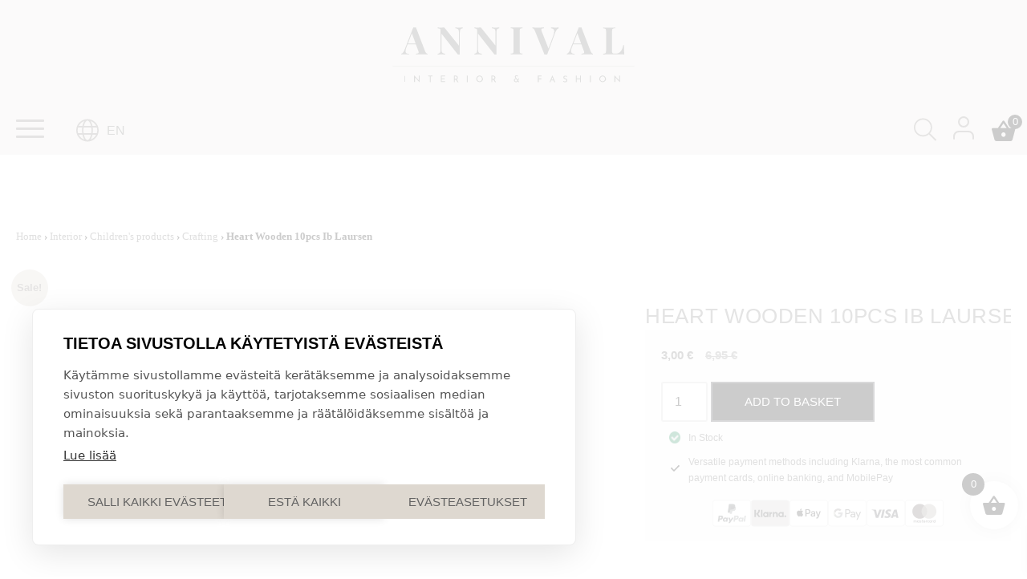

--- FILE ---
content_type: text/html; charset=UTF-8
request_url: https://annival.fi/en/product/heart-wooden-10pcs-ib-laursen-4/
body_size: 53749
content:
<!doctype html><html lang="en-GB"><head><script data-no-optimize="1">var litespeed_docref=sessionStorage.getItem("litespeed_docref");litespeed_docref&&(Object.defineProperty(document,"referrer",{get:function(){return litespeed_docref}}),sessionStorage.removeItem("litespeed_docref"));</script> <meta charset="UTF-8"><meta name="viewport" content="width=device-width, initial-scale=1"><link rel="profile" href="http://gmpg.org/xfn/11"><meta name='robots' content='index, follow, max-image-preview:large, max-snippet:-1, max-video-preview:-1' /><link rel="alternate" href="https://annival.fi/tuote/puusydan-white-10kpl-ib-laursen/" hreflang="fi" /><link rel="alternate" href="https://annival.fi/en/product/heart-wooden-10pcs-ib-laursen-4/" hreflang="en" /> <script data-cfasync="false" data-pagespeed-no-defer>var gtm4wp_datalayer_name = "dataLayer";
	var dataLayer = dataLayer || [];
	const gtm4wp_use_sku_instead = 0;
	const gtm4wp_currency = 'EUR';
	const gtm4wp_product_per_impression = 10;
	const gtm4wp_clear_ecommerce = true;
	const gtm4wp_datalayer_max_timeout = 2000;</script> <title>Heart Wooden 10pcs Ib Laursen - Annival Sisustus &amp; muoti</title><link rel="canonical" href="https://annival.fi/en/product/heart-wooden-10pcs-ib-laursen-4/" /><meta property="og:locale" content="en_GB" /><meta property="og:locale:alternate" content="fi_FI" /><meta property="og:type" content="article" /><meta property="og:title" content="Heart Wooden 10pcs Ib Laursen - Annival Sisustus &amp; muoti" /><meta property="og:description" content="Ib Laursen &#8211; Wooden hearts 10pcs height 5,5cm wooden" /><meta property="og:url" content="https://annival.fi/en/product/heart-wooden-10pcs-ib-laursen-4/" /><meta property="og:site_name" content="Annival Sisustus &amp; muoti" /><meta property="article:publisher" content="https://www.facebook.com/AnnivalInterior" /><meta property="article:modified_time" content="2024-09-22T20:12:08+00:00" /><meta property="og:image" content="https://annival.fi/wp-content/uploads/2021/10/3889-11-1.jpg" /><meta property="og:image:width" content="1000" /><meta property="og:image:height" content="1000" /><meta property="og:image:type" content="image/jpeg" /><meta name="twitter:card" content="summary_large_image" /> <script type="application/ld+json" class="yoast-schema-graph">{"@context":"https://schema.org","@graph":[{"@type":"WebPage","@id":"https://annival.fi/en/product/heart-wooden-10pcs-ib-laursen-4/","url":"https://annival.fi/en/product/heart-wooden-10pcs-ib-laursen-4/","name":"Heart Wooden 10pcs Ib Laursen - Annival Sisustus &amp; muoti","isPartOf":{"@id":"https://annival.fi/en/#website"},"primaryImageOfPage":{"@id":"https://annival.fi/en/product/heart-wooden-10pcs-ib-laursen-4/#primaryimage"},"image":{"@id":"https://annival.fi/en/product/heart-wooden-10pcs-ib-laursen-4/#primaryimage"},"thumbnailUrl":"https://annival.fi/wp-content/uploads/2021/01/3889-11_W1400.jpg","datePublished":"2021-10-18T14:37:14+00:00","dateModified":"2024-09-22T20:12:08+00:00","breadcrumb":{"@id":"https://annival.fi/en/product/heart-wooden-10pcs-ib-laursen-4/#breadcrumb"},"inLanguage":"en-GB","potentialAction":[{"@type":"ReadAction","target":["https://annival.fi/en/product/heart-wooden-10pcs-ib-laursen-4/"]}]},{"@type":"ImageObject","inLanguage":"en-GB","@id":"https://annival.fi/en/product/heart-wooden-10pcs-ib-laursen-4/#primaryimage","url":"https://annival.fi/wp-content/uploads/2021/01/3889-11_W1400.jpg","contentUrl":"https://annival.fi/wp-content/uploads/2021/01/3889-11_W1400.jpg","width":1000,"height":1000},{"@type":"BreadcrumbList","@id":"https://annival.fi/en/product/heart-wooden-10pcs-ib-laursen-4/#breadcrumb","itemListElement":[{"@type":"ListItem","position":1,"name":"Front page","item":"https://annival.fi/en/"},{"@type":"ListItem","position":2,"name":"Tuotteet","item":"https://annival.fi/en/shop/"},{"@type":"ListItem","position":3,"name":"Heart Wooden 10pcs Ib Laursen"}]},{"@type":"WebSite","@id":"https://annival.fi/en/#website","url":"https://annival.fi/en/","name":"Annival Sisustus & muoti","description":"Lifestyle- &amp; sisustusverkkokauppa","publisher":{"@id":"https://annival.fi/en/#organization"},"potentialAction":[{"@type":"SearchAction","target":{"@type":"EntryPoint","urlTemplate":"https://annival.fi/en/?s={search_term_string}"},"query-input":{"@type":"PropertyValueSpecification","valueRequired":true,"valueName":"search_term_string"}}],"inLanguage":"en-GB"},{"@type":"Organization","@id":"https://annival.fi/en/#organization","name":"Annival Interior Oy","url":"https://annival.fi/en/","logo":{"@type":"ImageObject","inLanguage":"en-GB","@id":"https://annival.fi/en/#/schema/logo/image/","url":"https://annival.fi/wp-content/uploads/2021/09/logo.svg","contentUrl":"https://annival.fi/wp-content/uploads/2021/09/logo.svg","width":1,"height":1,"caption":"Annival Interior Oy"},"image":{"@id":"https://annival.fi/en/#/schema/logo/image/"},"sameAs":["https://www.facebook.com/AnnivalInterior","https://www.instagram.com/annival_lifestyle/"]}]}</script> <link rel='preconnect' href='https://static.mailerlite.com' /><link rel='preconnect' href='https://app.mailerlite.com' /><link rel='preconnect' href='https://td.doubleclick.net' /><link rel='preconnect' href='https://googleads.g.doubleclick.net' /><link rel='preconnect' href='https://www.facebook.com' /><link rel='preconnect' href='https://connect.facebook.net' /><link rel='preconnect' href='https://consentcdn.cookiebot.com' /><link rel='preconnect' href='https://cdn.jsdelivr.net' /><link rel='preconnect' href='https://fonts.gstatic.com' /><link rel="alternate" type="application/rss+xml" title="Annival Sisustus &amp; muoti &raquo; Feed" href="https://annival.fi/en/feed/" /><link rel="alternate" type="application/rss+xml" title="Annival Sisustus &amp; muoti &raquo; Comments Feed" href="https://annival.fi/en/comments/feed/" /><link rel="alternate" title="oEmbed (JSON)" type="application/json+oembed" href="https://annival.fi/wp-json/oembed/1.0/embed?url=https%3A%2F%2Fannival.fi%2Fen%2Fproduct%2Fheart-wooden-10pcs-ib-laursen-4%2F&#038;lang=en" /><link rel="alternate" title="oEmbed (XML)" type="text/xml+oembed" href="https://annival.fi/wp-json/oembed/1.0/embed?url=https%3A%2F%2Fannival.fi%2Fen%2Fproduct%2Fheart-wooden-10pcs-ib-laursen-4%2F&#038;format=xml&#038;lang=en" /><style id='wp-img-auto-sizes-contain-inline-css'>img:is([sizes=auto i],[sizes^="auto," i]){contain-intrinsic-size:3000px 1500px}
/*# sourceURL=wp-img-auto-sizes-contain-inline-css */</style><style>show-featured-products,media-text,block-slider,banner{content-visibility:auto;contain-intrinsic-size:1px 1000px;}</style><link data-optimized="2" rel="stylesheet" href="https://annival.fi/wp-content/litespeed/ucss/97473a291ce50706374b8c1718a6d752.css?ver=e559a" /><link rel="preload" as="image" href="https://annival.fi/wp-content/uploads/2021/01/3889-11_W1400-600x600.jpg.webp"><style id='classic-theme-styles-inline-css'>/*! This file is auto-generated */
.wp-block-button__link{color:#fff;background-color:#32373c;border-radius:9999px;box-shadow:none;text-decoration:none;padding:calc(.667em + 2px) calc(1.333em + 2px);font-size:1.125em}.wp-block-file__button{background:#32373c;color:#fff;text-decoration:none}
/*# sourceURL=/wp-includes/css/classic-themes.min.css */</style><style id='woocommerce-inline-inline-css'>.woocommerce form .form-row .required { visibility: visible; }
/*# sourceURL=woocommerce-inline-inline-css */</style><style id='xoo-wsc-style-inline-css'>a.xoo-wsc-ft-btn:nth-child(3){
		grid-column: 1/-1;
	}
.xoo-wsc-sp-left-col img, .xoo-wsc-sp-left-col{
	max-width: 80px;
}

.xoo-wsc-sp-right-col{
	font-size: 14px;
}

.xoo-wsc-sp-container, .xoo-wsc-dr-sp{
	background-color: #eee;
}


.xoo-wsc-ft-buttons-cont a.xoo-wsc-ft-btn, .xoo-wsc-markup .xoo-wsc-btn, .xoo-wsc-markup .woocommerce-shipping-calculator button[type="submit"] {
	background-color: #000000;
	color: #ffffff;
	border: 2px solid #ffffff;
	padding: 10px 20px;
}

.xoo-wsc-ft-buttons-cont a.xoo-wsc-ft-btn:hover, .xoo-wsc-markup .xoo-wsc-btn:hover, .xoo-wsc-markup .woocommerce-shipping-calculator button[type="submit"]:hover {
	background-color: #ffffff;
	color: #000000;
	border: 2px solid #000000;
}


 

.xoo-wsc-footer{
	background-color: #ffffff;
	color: #000000;
	padding: 10px 20px;
	box-shadow: 0 -5px 10px #0000001a;
}

.xoo-wsc-footer, .xoo-wsc-footer a, .xoo-wsc-footer .amount{
	font-size: 15px;
}

.xoo-wsc-ft-buttons-cont{
	grid-template-columns: 2fr 2fr;
}

.xoo-wsc-basket{
	bottom: 12px;
	right: 1px;
	background-color: #ffffff;
	color: #000000;
	box-shadow: 0px 0px 15px 2px #0000001a;
	border-radius: 50%;
	display: flex;
	width: 60px;
	height: 60px;
}


.xoo-wsc-bki{
	font-size: 30px}

.xoo-wsc-items-count{
	top: -10px;
	left: -10px;
}

.xoo-wsc-items-count{
	background-color: #000000;
	color: #ffffff;
}

.xoo-wsc-container, .xoo-wsc-slider, .xoo-wsc-drawer{
	max-width: 400px;
	right: -400px;
	top: 0;bottom: 0;
	bottom: 0;
	font-family: }

.xoo-wsc-drawer{
	max-width: 350px;
}

.xoo-wsc-cart-active .xoo-wsc-container, .xoo-wsc-slider-active .xoo-wsc-slider{
	right: 0;
}

.xoo-wsc-drawer-active .xoo-wsc-drawer{
	right: 400px;
}
.xoo-wsc-drawer{
	right: 0;
}


.xoo-wsc-cart-active .xoo-wsc-basket{
	right: 400px;
}

span.xoo-wsch-close, .xoo-wscdh-close {
    font-size: 16px;
    right: 10px;
}

.xoo-wsch-top{
	justify-content: center;
}

.xoo-wsch-text{
	font-size: 20px;
}

.xoo-wsc-header, .xoo-wsc-drawer-header{
	color: #000000;
	background-color: #ffffff;
	border-bottom: 2px solid #eee;
}

.xoo-wsc-bar{
	background-color: #f0f0f0}

span.xoo-wsc-bar-filled{
	background-color: #000000}

.xoo-wsc-body{
	background-color: #f8f9fa;
}

.xoo-wsc-body, .xoo-wsc-body span.amount, .xoo-wsc-body a{
	font-size: 16px;
	color: #000000;
}

.xoo-wsc-product, .xoo-wsc-sp-product{
	padding: 15px 20px;
	margin: 10px 15px;
	border-radius: 5px;
	box-shadow: 0 2px 2px #00000005;
	background-color: #ffffff;
}

.xoo-wsc-body .xoo-wsc-ft-totals{
	padding: 15px 20px;
	margin: 10px 15px;
}

.xoo-wsc-product-cont{
	padding: 10px 10px;
}

.xoo-wsc-pattern-row .xoo-wsc-img-col{
	width: 28%;
}

.xoo-wsc-pattern-card .xoo-wsc-img-col img{
	max-width: 100%;
	display: table;
	margin: 0 auto;
}
.xoo-wsc-pattern-row .xoo-wsc-sum-col{
	width: 72%;
}

.xoo-wsc-pattern-card .xoo-wsc-product-cont{
	width: 50% 
}
.xoo-wsc-pattern-card .xoo-wsc-product{
	border: 0;
	box-shadow: 0px 10px 15px -12px #0000001a;
}
.xoo-wsc-pattern-card .xoo-wsc-img-col{
	background-color: #eee;
}
.xoo-wsc-sm-front{
	background-color: #eee;
}
.xoo-wsc-pattern-card, .xoo-wsc-sm-front{
	border-bottom-left-radius: 5px;
	border-bottom-right-radius: 5px;
}
.xoo-wsc-pattern-card, .xoo-wsc-img-col img, .xoo-wsc-img-col{
	border-top-left-radius: 5px;
	border-top-right-radius: 5px;
}
.xoo-wsc-sm-back{
	background-color: #fff;
}
.xoo-wsc-sm-front, .xoo-wsc-sm-back{
	color: #000;
}

.xoo-wsc-sum-col{
	justify-content: center;
}

/***** Quantity *****/

.xoo-wsc-qty-box{
	max-width: 75px;
}

.xoo-wsc-qty-box.xoo-wsc-qtb-square{
	border-color: #000000;
}

input[type="number"].xoo-wsc-qty{
	border-color: #000000;
	background-color: #ffffff;
	color: #000000;
	height: 28px;
	line-height: 28px;
}

input[type="number"].xoo-wsc-qty, .xoo-wsc-qtb-square{
	border-width: 1px;
	border-style: solid;
}
.xoo-wsc-chng{
	background-color: #ffffff;
	color: #000000;
	width: 20px;
}

.xoo-wsc-qtb-circle .xoo-wsc-chng{
	height: 20px;
	line-height: 20px;
}

/** Shortcode **/
.xoo-wsc-sc-count{
	background-color: #000000;
	color: #ffffff;
}

.xoo-wsc-sc-bki{
	font-size: 32px;
	color: 32;
}
.xoo-wsc-sc-cont{
	color: #000000;
}

.xoo-wsc-sp-column li.xoo-wsc-sp-prod-cont{
	width: 50%;
}



.magictime {
    animation-duration: 0.5s;
}


span.xoo-wsc-dtg-icon{
	right: calc(100% - 11px );
}


.xoo-wsc-sp-product{
	background-color: #fff;
}


@media only screen and (max-width: 600px) {
	.xoo-wsc-basket {
	    width: 40px;
	    height: 40px;
	}

	.xoo-wsc-bki {
	    font-size: 20px;
	}

	span.xoo-wsc-items-count {
	    width: 17px;
	    height: 17px;
	    line-height: 17px;
	    top: -7px;
	    left: -7px;
	}
}



.xoo-wsc-product dl.variation {
	display: block;
}

span.xoo-wsc-gift-ban{
	background-color: #000000;
	color: #ffffff;
}.xoo-wsc-ft-btn.xoo-wsc-btn.xoo-wsc-ft-btn-checkout {
 background-color: #369B23;
 font-weight: bold !important;
}
.xoo-wsc-ft-btn.xoo-wsc-btn.xoo-wsc-ft-btn-checkout span.woocommerce-Price-amount.amount {
 display: none !important;
 visibility: hidden;
 width: 0;
}
.xoo-wsc-basket {
 bottom: 50px;
}

.nav-icons .xoo-wsc-sc-cont {
 padding: 1.2rem 1rem 1rem 1rem;
}
.nav-icons .xoo-wsc-sc-cont:hover {
 background-color: #ded8d0;
}
.nav-icons .xoo-wsc-sc-subt {
 display: none !important;
 visibility: hidden;
 width: 0;
}
/*# sourceURL=xoo-wsc-style-inline-css */</style> <script type="litespeed/javascript" data-src="https://annival.fi/wp-content/plugins/cookiehub-wp-consent-api/assets/js/cookiehub-integration.js?ver=1.0.0" id="cookiehub-wp-consent-api-js"></script> <script src="https://annival.fi/wp-includes/js/jquery/jquery.min.js?ver=3.7.1" id="jquery-core-js"></script> <script id="wc-add-to-cart-js-extra" type="litespeed/javascript">var wc_add_to_cart_params={"ajax_url":"/wp-admin/admin-ajax.php","wc_ajax_url":"/en/?wc-ajax=%%endpoint%%","i18n_view_cart":"View basket","cart_url":"https://annival.fi/en/cart/","is_cart":"","cart_redirect_after_add":"no"}</script> <script id="wc-single-product-js-extra" type="litespeed/javascript">var wc_single_product_params={"i18n_required_rating_text":"Please select a rating","i18n_rating_options":["1 of 5 stars","2 of 5 stars","3 of 5 stars","4 of 5 stars","5 of 5 stars"],"i18n_product_gallery_trigger_text":"View full-screen image gallery","review_rating_required":"yes","flexslider":{"rtl":!1,"animation":"slide","smoothHeight":!0,"directionNav":!1,"controlNav":"thumbnails","slideshow":!1,"animationSpeed":500,"animationLoop":!1,"allowOneSlide":!1},"zoom_enabled":"","zoom_options":[],"photoswipe_enabled":"1","photoswipe_options":{"shareEl":!1,"closeOnScroll":!1,"history":!1,"hideAnimationDuration":0,"showAnimationDuration":0},"flexslider_enabled":"1"}</script> <script id="woocommerce-js-extra" type="litespeed/javascript">var woocommerce_params={"ajax_url":"/wp-admin/admin-ajax.php","wc_ajax_url":"/en/?wc-ajax=%%endpoint%%","i18n_password_show":"Show password","i18n_password_hide":"Hide password"}</script> <script id="woo-conditional-shipping-js-js-extra" type="litespeed/javascript">var conditional_shipping_settings={"trigger_fields":[]}</script> <script id="wc-country-select-js-extra" type="litespeed/javascript">var wc_country_select_params={"countries":"{\"AF\":[],\"AL\":{\"AL-01\":\"Berat\",\"AL-09\":\"Dib\\u00ebr\",\"AL-02\":\"Durr\\u00ebs\",\"AL-03\":\"Elbasan\",\"AL-04\":\"Fier\",\"AL-05\":\"Gjirokast\\u00ebr\",\"AL-06\":\"Kor\\u00e7\\u00eb\",\"AL-07\":\"Kuk\\u00ebs\",\"AL-08\":\"Lezh\\u00eb\",\"AL-10\":\"Shkod\\u00ebr\",\"AL-11\":\"Tirana\",\"AL-12\":\"Vlor\\u00eb\"},\"AO\":{\"BGO\":\"Bengo\",\"BLU\":\"Benguela\",\"BIE\":\"Bi\\u00e9\",\"CAB\":\"Cabinda\",\"CNN\":\"Cunene\",\"HUA\":\"Huambo\",\"HUI\":\"Hu\\u00edla\",\"CCU\":\"Kuando Kubango\",\"CNO\":\"Kwanza-Norte\",\"CUS\":\"Kwanza-Sul\",\"LUA\":\"Luanda\",\"LNO\":\"Lunda-Norte\",\"LSU\":\"Lunda-Sul\",\"MAL\":\"Malanje\",\"MOX\":\"Moxico\",\"NAM\":\"Namibe\",\"UIG\":\"U\\u00edge\",\"ZAI\":\"Zaire\"},\"AR\":{\"C\":\"Ciudad Aut\\u00f3noma de Buenos Aires\",\"B\":\"Buenos Aires\",\"K\":\"Catamarca\",\"H\":\"Chaco\",\"U\":\"Chubut\",\"X\":\"C\\u00f3rdoba\",\"W\":\"Corrientes\",\"E\":\"Entre R\\u00edos\",\"P\":\"Formosa\",\"Y\":\"Jujuy\",\"L\":\"La Pampa\",\"F\":\"La Rioja\",\"M\":\"Mendoza\",\"N\":\"Misiones\",\"Q\":\"Neuqu\\u00e9n\",\"R\":\"R\\u00edo Negro\",\"A\":\"Salta\",\"J\":\"San Juan\",\"D\":\"San Luis\",\"Z\":\"Santa Cruz\",\"S\":\"Santa Fe\",\"G\":\"Santiago del Estero\",\"V\":\"Tierra del Fuego\",\"T\":\"Tucum\\u00e1n\"},\"AT\":[],\"AU\":{\"ACT\":\"Australian Capital Territory\",\"NSW\":\"New South Wales\",\"NT\":\"Northern Territory\",\"QLD\":\"Queensland\",\"SA\":\"South Australia\",\"TAS\":\"Tasmania\",\"VIC\":\"Victoria\",\"WA\":\"Western Australia\"},\"AX\":[],\"BD\":{\"BD-05\":\"Bagerhat\",\"BD-01\":\"Bandarban\",\"BD-02\":\"Barguna\",\"BD-06\":\"Barishal\",\"BD-07\":\"Bhola\",\"BD-03\":\"Bogura\",\"BD-04\":\"Brahmanbaria\",\"BD-09\":\"Chandpur\",\"BD-10\":\"Chattogram\",\"BD-12\":\"Chuadanga\",\"BD-11\":\"Cox's Bazar\",\"BD-08\":\"Cumilla\",\"BD-13\":\"Dhaka\",\"BD-14\":\"Dinajpur\",\"BD-15\":\"Faridpur \",\"BD-16\":\"Feni\",\"BD-19\":\"Gaibandha\",\"BD-18\":\"Gazipur\",\"BD-17\":\"Gopalganj\",\"BD-20\":\"Habiganj\",\"BD-21\":\"Jamalpur\",\"BD-22\":\"Jashore\",\"BD-25\":\"Jhalokati\",\"BD-23\":\"Jhenaidah\",\"BD-24\":\"Joypurhat\",\"BD-29\":\"Khagrachhari\",\"BD-27\":\"Khulna\",\"BD-26\":\"Kishoreganj\",\"BD-28\":\"Kurigram\",\"BD-30\":\"Kushtia\",\"BD-31\":\"Lakshmipur\",\"BD-32\":\"Lalmonirhat\",\"BD-36\":\"Madaripur\",\"BD-37\":\"Magura\",\"BD-33\":\"Manikganj \",\"BD-39\":\"Meherpur\",\"BD-38\":\"Moulvibazar\",\"BD-35\":\"Munshiganj\",\"BD-34\":\"Mymensingh\",\"BD-48\":\"Naogaon\",\"BD-43\":\"Narail\",\"BD-40\":\"Narayanganj\",\"BD-42\":\"Narsingdi\",\"BD-44\":\"Natore\",\"BD-45\":\"Nawabganj\",\"BD-41\":\"Netrakona\",\"BD-46\":\"Nilphamari\",\"BD-47\":\"Noakhali\",\"BD-49\":\"Pabna\",\"BD-52\":\"Panchagarh\",\"BD-51\":\"Patuakhali\",\"BD-50\":\"Pirojpur\",\"BD-53\":\"Rajbari\",\"BD-54\":\"Rajshahi\",\"BD-56\":\"Rangamati\",\"BD-55\":\"Rangpur\",\"BD-58\":\"Satkhira\",\"BD-62\":\"Shariatpur\",\"BD-57\":\"Sherpur\",\"BD-59\":\"Sirajganj\",\"BD-61\":\"Sunamganj\",\"BD-60\":\"Sylhet\",\"BD-63\":\"Tangail\",\"BD-64\":\"Thakurgaon\"},\"BE\":[],\"BG\":{\"BG-01\":\"Blagoevgrad\",\"BG-02\":\"Burgas\",\"BG-08\":\"Dobrich\",\"BG-07\":\"Gabrovo\",\"BG-26\":\"Haskovo\",\"BG-09\":\"Kardzhali\",\"BG-10\":\"Kyustendil\",\"BG-11\":\"Lovech\",\"BG-12\":\"Montana\",\"BG-13\":\"Pazardzhik\",\"BG-14\":\"Pernik\",\"BG-15\":\"Pleven\",\"BG-16\":\"Plovdiv\",\"BG-17\":\"Razgrad\",\"BG-18\":\"Ruse\",\"BG-27\":\"Shumen\",\"BG-19\":\"Silistra\",\"BG-20\":\"Sliven\",\"BG-21\":\"Smolyan\",\"BG-23\":\"Sofia District\",\"BG-22\":\"Sofia\",\"BG-24\":\"Stara Zagora\",\"BG-25\":\"Targovishte\",\"BG-03\":\"Varna\",\"BG-04\":\"Veliko Tarnovo\",\"BG-05\":\"Vidin\",\"BG-06\":\"Vratsa\",\"BG-28\":\"Yambol\"},\"BH\":[],\"BI\":[],\"BJ\":{\"AL\":\"Alibori\",\"AK\":\"Atakora\",\"AQ\":\"Atlantique\",\"BO\":\"Borgou\",\"CO\":\"Collines\",\"KO\":\"Kouffo\",\"DO\":\"Donga\",\"LI\":\"Littoral\",\"MO\":\"Mono\",\"OU\":\"Ou\\u00e9m\\u00e9\",\"PL\":\"Plateau\",\"ZO\":\"Zou\"},\"BO\":{\"BO-B\":\"Beni\",\"BO-H\":\"Chuquisaca\",\"BO-C\":\"Cochabamba\",\"BO-L\":\"La Paz\",\"BO-O\":\"Oruro\",\"BO-N\":\"Pando\",\"BO-P\":\"Potos\\u00ed\",\"BO-S\":\"Santa Cruz\",\"BO-T\":\"Tarija\"},\"BR\":{\"AC\":\"Acre\",\"AL\":\"Alagoas\",\"AP\":\"Amap\\u00e1\",\"AM\":\"Amazonas\",\"BA\":\"Bahia\",\"CE\":\"Cear\\u00e1\",\"DF\":\"Distrito Federal\",\"ES\":\"Esp\\u00edrito Santo\",\"GO\":\"Goi\\u00e1s\",\"MA\":\"Maranh\\u00e3o\",\"MT\":\"Mato Grosso\",\"MS\":\"Mato Grosso do Sul\",\"MG\":\"Minas Gerais\",\"PA\":\"Par\\u00e1\",\"PB\":\"Para\\u00edba\",\"PR\":\"Paran\\u00e1\",\"PE\":\"Pernambuco\",\"PI\":\"Piau\\u00ed\",\"RJ\":\"Rio de Janeiro\",\"RN\":\"Rio Grande do Norte\",\"RS\":\"Rio Grande do Sul\",\"RO\":\"Rond\\u00f4nia\",\"RR\":\"Roraima\",\"SC\":\"Santa Catarina\",\"SP\":\"S\\u00e3o Paulo\",\"SE\":\"Sergipe\",\"TO\":\"Tocantins\"},\"CA\":{\"AB\":\"Alberta\",\"BC\":\"British Columbia\",\"MB\":\"Manitoba\",\"NB\":\"New Brunswick\",\"NL\":\"Newfoundland and Labrador\",\"NT\":\"Northwest Territories\",\"NS\":\"Nova Scotia\",\"NU\":\"Nunavut\",\"ON\":\"Ontario\",\"PE\":\"Prince Edward Island\",\"QC\":\"Quebec\",\"SK\":\"Saskatchewan\",\"YT\":\"Yukon Territory\"},\"CH\":{\"AG\":\"Aargau\",\"AR\":\"Appenzell Ausserrhoden\",\"AI\":\"Appenzell Innerrhoden\",\"BL\":\"Basel-Landschaft\",\"BS\":\"Basel-Stadt\",\"BE\":\"Bern\",\"FR\":\"Fribourg\",\"GE\":\"Geneva\",\"GL\":\"Glarus\",\"GR\":\"Graub\\u00fcnden\",\"JU\":\"Jura\",\"LU\":\"Luzern\",\"NE\":\"Neuch\\u00e2tel\",\"NW\":\"Nidwalden\",\"OW\":\"Obwalden\",\"SH\":\"Schaffhausen\",\"SZ\":\"Schwyz\",\"SO\":\"Solothurn\",\"SG\":\"St. Gallen\",\"TG\":\"Thurgau\",\"TI\":\"Ticino\",\"UR\":\"Uri\",\"VS\":\"Valais\",\"VD\":\"Vaud\",\"ZG\":\"Zug\",\"ZH\":\"Z\\u00fcrich\"},\"CL\":{\"CL-AI\":\"Ais\\u00e9n del General Carlos Iba\\u00f1ez del Campo\",\"CL-AN\":\"Antofagasta\",\"CL-AP\":\"Arica y Parinacota\",\"CL-AR\":\"La Araucan\\u00eda\",\"CL-AT\":\"Atacama\",\"CL-BI\":\"Biob\\u00edo\",\"CL-CO\":\"Coquimbo\",\"CL-LI\":\"Libertador General Bernardo O'Higgins\",\"CL-LL\":\"Los Lagos\",\"CL-LR\":\"Los R\\u00edos\",\"CL-MA\":\"Magallanes\",\"CL-ML\":\"Maule\",\"CL-NB\":\"\\u00d1uble\",\"CL-RM\":\"Regi\\u00f3n Metropolitana de Santiago\",\"CL-TA\":\"Tarapac\\u00e1\",\"CL-VS\":\"Valpara\\u00edso\"},\"CN\":{\"CN1\":\"Yunnan \\/ \\u4e91\\u5357\",\"CN2\":\"Beijing \\/ \\u5317\\u4eac\",\"CN3\":\"Tianjin \\/ \\u5929\\u6d25\",\"CN4\":\"Hebei \\/ \\u6cb3\\u5317\",\"CN5\":\"Shanxi \\/ \\u5c71\\u897f\",\"CN6\":\"Inner Mongolia \\/ \\u5167\\u8499\\u53e4\",\"CN7\":\"Liaoning \\/ \\u8fbd\\u5b81\",\"CN8\":\"Jilin \\/ \\u5409\\u6797\",\"CN9\":\"Heilongjiang \\/ \\u9ed1\\u9f99\\u6c5f\",\"CN10\":\"Shanghai \\/ \\u4e0a\\u6d77\",\"CN11\":\"Jiangsu \\/ \\u6c5f\\u82cf\",\"CN12\":\"Zhejiang \\/ \\u6d59\\u6c5f\",\"CN13\":\"Anhui \\/ \\u5b89\\u5fbd\",\"CN14\":\"Fujian \\/ \\u798f\\u5efa\",\"CN15\":\"Jiangxi \\/ \\u6c5f\\u897f\",\"CN16\":\"Shandong \\/ \\u5c71\\u4e1c\",\"CN17\":\"Henan \\/ \\u6cb3\\u5357\",\"CN18\":\"Hubei \\/ \\u6e56\\u5317\",\"CN19\":\"Hunan \\/ \\u6e56\\u5357\",\"CN20\":\"Guangdong \\/ \\u5e7f\\u4e1c\",\"CN21\":\"Guangxi Zhuang \\/ \\u5e7f\\u897f\\u58ee\\u65cf\",\"CN22\":\"Hainan \\/ \\u6d77\\u5357\",\"CN23\":\"Chongqing \\/ \\u91cd\\u5e86\",\"CN24\":\"Sichuan \\/ \\u56db\\u5ddd\",\"CN25\":\"Guizhou \\/ \\u8d35\\u5dde\",\"CN26\":\"Shaanxi \\/ \\u9655\\u897f\",\"CN27\":\"Gansu \\/ \\u7518\\u8083\",\"CN28\":\"Qinghai \\/ \\u9752\\u6d77\",\"CN29\":\"Ningxia Hui \\/ \\u5b81\\u590f\",\"CN30\":\"Macao \\/ \\u6fb3\\u95e8\",\"CN31\":\"Tibet \\/ \\u897f\\u85cf\",\"CN32\":\"Xinjiang \\/ \\u65b0\\u7586\"},\"CO\":{\"CO-AMA\":\"Amazonas\",\"CO-ANT\":\"Antioquia\",\"CO-ARA\":\"Arauca\",\"CO-ATL\":\"Atl\\u00e1ntico\",\"CO-BOL\":\"Bol\\u00edvar\",\"CO-BOY\":\"Boyac\\u00e1\",\"CO-CAL\":\"Caldas\",\"CO-CAQ\":\"Caquet\\u00e1\",\"CO-CAS\":\"Casanare\",\"CO-CAU\":\"Cauca\",\"CO-CES\":\"Cesar\",\"CO-CHO\":\"Choc\\u00f3\",\"CO-COR\":\"C\\u00f3rdoba\",\"CO-CUN\":\"Cundinamarca\",\"CO-DC\":\"Capital District\",\"CO-GUA\":\"Guain\\u00eda\",\"CO-GUV\":\"Guaviare\",\"CO-HUI\":\"Huila\",\"CO-LAG\":\"La Guajira\",\"CO-MAG\":\"Magdalena\",\"CO-MET\":\"Meta\",\"CO-NAR\":\"Nari\\u00f1o\",\"CO-NSA\":\"Norte de Santander\",\"CO-PUT\":\"Putumayo\",\"CO-QUI\":\"Quind\\u00edo\",\"CO-RIS\":\"Risaralda\",\"CO-SAN\":\"Santander\",\"CO-SAP\":\"San Andr\\u00e9s & Providencia\",\"CO-SUC\":\"Sucre\",\"CO-TOL\":\"Tolima\",\"CO-VAC\":\"Valle del Cauca\",\"CO-VAU\":\"Vaup\\u00e9s\",\"CO-VID\":\"Vichada\"},\"CR\":{\"CR-A\":\"Alajuela\",\"CR-C\":\"Cartago\",\"CR-G\":\"Guanacaste\",\"CR-H\":\"Heredia\",\"CR-L\":\"Lim\\u00f3n\",\"CR-P\":\"Puntarenas\",\"CR-SJ\":\"San Jos\\u00e9\"},\"CZ\":[],\"DE\":{\"DE-BW\":\"Baden-W\\u00fcrttemberg\",\"DE-BY\":\"Bavaria\",\"DE-BE\":\"Berlin\",\"DE-BB\":\"Brandenburg\",\"DE-HB\":\"Bremen\",\"DE-HH\":\"Hamburg\",\"DE-HE\":\"Hesse\",\"DE-MV\":\"Mecklenburg-Vorpommern\",\"DE-NI\":\"Lower Saxony\",\"DE-NW\":\"North Rhine-Westphalia\",\"DE-RP\":\"Rhineland-Palatinate\",\"DE-SL\":\"Saarland\",\"DE-SN\":\"Saxony\",\"DE-ST\":\"Saxony-Anhalt\",\"DE-SH\":\"Schleswig-Holstein\",\"DE-TH\":\"Thuringia\"},\"DK\":[],\"DO\":{\"DO-01\":\"Distrito Nacional\",\"DO-02\":\"Azua\",\"DO-03\":\"Baoruco\",\"DO-04\":\"Barahona\",\"DO-33\":\"Cibao Nordeste\",\"DO-34\":\"Cibao Noroeste\",\"DO-35\":\"Cibao Norte\",\"DO-36\":\"Cibao Sur\",\"DO-05\":\"Dajab\\u00f3n\",\"DO-06\":\"Duarte\",\"DO-08\":\"El Seibo\",\"DO-37\":\"El Valle\",\"DO-07\":\"El\\u00edas Pi\\u00f1a\",\"DO-38\":\"Enriquillo\",\"DO-09\":\"Espaillat\",\"DO-30\":\"Hato Mayor\",\"DO-19\":\"Hermanas Mirabal\",\"DO-39\":\"Hig\\u00fcamo\",\"DO-10\":\"Independencia\",\"DO-11\":\"La Altagracia\",\"DO-12\":\"La Romana\",\"DO-13\":\"La Vega\",\"DO-14\":\"Mar\\u00eda Trinidad S\\u00e1nchez\",\"DO-28\":\"Monse\\u00f1or Nouel\",\"DO-15\":\"Monte Cristi\",\"DO-29\":\"Monte Plata\",\"DO-40\":\"Ozama\",\"DO-16\":\"Pedernales\",\"DO-17\":\"Peravia\",\"DO-18\":\"Puerto Plata\",\"DO-20\":\"Saman\\u00e1\",\"DO-21\":\"San Crist\\u00f3bal\",\"DO-31\":\"San Jos\\u00e9 de Ocoa\",\"DO-22\":\"San Juan\",\"DO-23\":\"San Pedro de Macor\\u00eds\",\"DO-24\":\"S\\u00e1nchez Ram\\u00edrez\",\"DO-25\":\"Santiago\",\"DO-26\":\"Santiago Rodr\\u00edguez\",\"DO-32\":\"Santo Domingo\",\"DO-41\":\"Valdesia\",\"DO-27\":\"Valverde\",\"DO-42\":\"Yuma\"},\"DZ\":{\"DZ-01\":\"Adrar\",\"DZ-02\":\"Chlef\",\"DZ-03\":\"Laghouat\",\"DZ-04\":\"Oum El Bouaghi\",\"DZ-05\":\"Batna\",\"DZ-06\":\"B\\u00e9ja\\u00efa\",\"DZ-07\":\"Biskra\",\"DZ-08\":\"B\\u00e9char\",\"DZ-09\":\"Blida\",\"DZ-10\":\"Bouira\",\"DZ-11\":\"Tamanghasset\",\"DZ-12\":\"T\\u00e9bessa\",\"DZ-13\":\"Tlemcen\",\"DZ-14\":\"Tiaret\",\"DZ-15\":\"Tizi Ouzou\",\"DZ-16\":\"Algiers\",\"DZ-17\":\"Djelfa\",\"DZ-18\":\"Jijel\",\"DZ-19\":\"S\\u00e9tif\",\"DZ-20\":\"Sa\\u00efda\",\"DZ-21\":\"Skikda\",\"DZ-22\":\"Sidi Bel Abb\\u00e8s\",\"DZ-23\":\"Annaba\",\"DZ-24\":\"Guelma\",\"DZ-25\":\"Constantine\",\"DZ-26\":\"M\\u00e9d\\u00e9a\",\"DZ-27\":\"Mostaganem\",\"DZ-28\":\"M\\u2019Sila\",\"DZ-29\":\"Mascara\",\"DZ-30\":\"Ouargla\",\"DZ-31\":\"Oran\",\"DZ-32\":\"El Bayadh\",\"DZ-33\":\"Illizi\",\"DZ-34\":\"Bordj Bou Arr\\u00e9ridj\",\"DZ-35\":\"Boumerd\\u00e8s\",\"DZ-36\":\"El Tarf\",\"DZ-37\":\"Tindouf\",\"DZ-38\":\"Tissemsilt\",\"DZ-39\":\"El Oued\",\"DZ-40\":\"Khenchela\",\"DZ-41\":\"Souk Ahras\",\"DZ-42\":\"Tipasa\",\"DZ-43\":\"Mila\",\"DZ-44\":\"A\\u00efn Defla\",\"DZ-45\":\"Naama\",\"DZ-46\":\"A\\u00efn T\\u00e9mouchent\",\"DZ-47\":\"Gharda\\u00efa\",\"DZ-48\":\"Relizane\"},\"EE\":[],\"EC\":{\"EC-A\":\"Azuay\",\"EC-B\":\"Bol\\u00edvar\",\"EC-F\":\"Ca\\u00f1ar\",\"EC-C\":\"Carchi\",\"EC-H\":\"Chimborazo\",\"EC-X\":\"Cotopaxi\",\"EC-O\":\"El Oro\",\"EC-E\":\"Esmeraldas\",\"EC-W\":\"Gal\\u00e1pagos\",\"EC-G\":\"Guayas\",\"EC-I\":\"Imbabura\",\"EC-L\":\"Loja\",\"EC-R\":\"Los R\\u00edos\",\"EC-M\":\"Manab\\u00ed\",\"EC-S\":\"Morona-Santiago\",\"EC-N\":\"Napo\",\"EC-D\":\"Orellana\",\"EC-Y\":\"Pastaza\",\"EC-P\":\"Pichincha\",\"EC-SE\":\"Santa Elena\",\"EC-SD\":\"Santo Domingo de los Ts\\u00e1chilas\",\"EC-U\":\"Sucumb\\u00edos\",\"EC-T\":\"Tungurahua\",\"EC-Z\":\"Zamora-Chinchipe\"},\"EG\":{\"EGALX\":\"Alexandria\",\"EGASN\":\"Aswan\",\"EGAST\":\"Asyut\",\"EGBA\":\"Red Sea\",\"EGBH\":\"Beheira\",\"EGBNS\":\"Beni Suef\",\"EGC\":\"Cairo\",\"EGDK\":\"Dakahlia\",\"EGDT\":\"Damietta\",\"EGFYM\":\"Faiyum\",\"EGGH\":\"Gharbia\",\"EGGZ\":\"Giza\",\"EGIS\":\"Ismailia\",\"EGJS\":\"South Sinai\",\"EGKB\":\"Qalyubia\",\"EGKFS\":\"Kafr el-Sheikh\",\"EGKN\":\"Qena\",\"EGLX\":\"Luxor\",\"EGMN\":\"Minya\",\"EGMNF\":\"Monufia\",\"EGMT\":\"Matrouh\",\"EGPTS\":\"Port Said\",\"EGSHG\":\"Sohag\",\"EGSHR\":\"Al Sharqia\",\"EGSIN\":\"North Sinai\",\"EGSUZ\":\"Suez\",\"EGWAD\":\"New Valley\"},\"ES\":{\"C\":\"A Coru\\u00f1a\",\"VI\":\"Araba\\/\\u00c1lava\",\"AB\":\"Albacete\",\"A\":\"Alicante\",\"AL\":\"Almer\\u00eda\",\"O\":\"Asturias\",\"AV\":\"\\u00c1vila\",\"BA\":\"Badajoz\",\"PM\":\"Baleares\",\"B\":\"Barcelona\",\"BU\":\"Burgos\",\"CC\":\"C\\u00e1ceres\",\"CA\":\"C\\u00e1diz\",\"S\":\"Cantabria\",\"CS\":\"Castell\\u00f3n\",\"CE\":\"Ceuta\",\"CR\":\"Ciudad Real\",\"CO\":\"C\\u00f3rdoba\",\"CU\":\"Cuenca\",\"GI\":\"Girona\",\"GR\":\"Granada\",\"GU\":\"Guadalajara\",\"SS\":\"Gipuzkoa\",\"H\":\"Huelva\",\"HU\":\"Huesca\",\"J\":\"Ja\\u00e9n\",\"LO\":\"La Rioja\",\"GC\":\"Las Palmas\",\"LE\":\"Le\\u00f3n\",\"L\":\"Lleida\",\"LU\":\"Lugo\",\"M\":\"Madrid\",\"MA\":\"M\\u00e1laga\",\"ML\":\"Melilla\",\"MU\":\"Murcia\",\"NA\":\"Navarra\",\"OR\":\"Ourense\",\"P\":\"Palencia\",\"PO\":\"Pontevedra\",\"SA\":\"Salamanca\",\"TF\":\"Santa Cruz de Tenerife\",\"SG\":\"Segovia\",\"SE\":\"Sevilla\",\"SO\":\"Soria\",\"T\":\"Tarragona\",\"TE\":\"Teruel\",\"TO\":\"Toledo\",\"V\":\"Valencia\",\"VA\":\"Valladolid\",\"BI\":\"Biscay\",\"ZA\":\"Zamora\",\"Z\":\"Zaragoza\"},\"ET\":[],\"FI\":[],\"FR\":[],\"GF\":[],\"GH\":{\"AF\":\"Ahafo\",\"AH\":\"Ashanti\",\"BA\":\"Brong-Ahafo\",\"BO\":\"Bono\",\"BE\":\"Bono East\",\"CP\":\"Central\",\"EP\":\"Eastern\",\"AA\":\"Greater Accra\",\"NE\":\"North East\",\"NP\":\"Northern\",\"OT\":\"Oti\",\"SV\":\"Savannah\",\"UE\":\"Upper East\",\"UW\":\"Upper West\",\"TV\":\"Volta\",\"WP\":\"Western\",\"WN\":\"Western North\"},\"GP\":[],\"GR\":{\"I\":\"Attica\",\"A\":\"East Macedonia and Thrace\",\"B\":\"Central Macedonia\",\"C\":\"West Macedonia\",\"D\":\"Epirus\",\"E\":\"Thessaly\",\"F\":\"Ionian Islands\",\"G\":\"West Greece\",\"H\":\"Central Greece\",\"J\":\"Peloponnese\",\"K\":\"North Aegean\",\"L\":\"South Aegean\",\"M\":\"Crete\"},\"GT\":{\"GT-AV\":\"Alta Verapaz\",\"GT-BV\":\"Baja Verapaz\",\"GT-CM\":\"Chimaltenango\",\"GT-CQ\":\"Chiquimula\",\"GT-PR\":\"El Progreso\",\"GT-ES\":\"Escuintla\",\"GT-GU\":\"Guatemala\",\"GT-HU\":\"Huehuetenango\",\"GT-IZ\":\"Izabal\",\"GT-JA\":\"Jalapa\",\"GT-JU\":\"Jutiapa\",\"GT-PE\":\"Pet\\u00e9n\",\"GT-QZ\":\"Quetzaltenango\",\"GT-QC\":\"Quich\\u00e9\",\"GT-RE\":\"Retalhuleu\",\"GT-SA\":\"Sacatep\\u00e9quez\",\"GT-SM\":\"San Marcos\",\"GT-SR\":\"Santa Rosa\",\"GT-SO\":\"Solol\\u00e1\",\"GT-SU\":\"Suchitep\\u00e9quez\",\"GT-TO\":\"Totonicap\\u00e1n\",\"GT-ZA\":\"Zacapa\"},\"HK\":{\"HONG KONG\":\"Hong Kong Island\",\"KOWLOON\":\"Kowloon\",\"NEW TERRITORIES\":\"New Territories\"},\"HN\":{\"HN-AT\":\"Atl\\u00e1ntida\",\"HN-IB\":\"Bay Islands\",\"HN-CH\":\"Choluteca\",\"HN-CL\":\"Col\\u00f3n\",\"HN-CM\":\"Comayagua\",\"HN-CP\":\"Cop\\u00e1n\",\"HN-CR\":\"Cort\\u00e9s\",\"HN-EP\":\"El Para\\u00edso\",\"HN-FM\":\"Francisco Moraz\\u00e1n\",\"HN-GD\":\"Gracias a Dios\",\"HN-IN\":\"Intibuc\\u00e1\",\"HN-LE\":\"Lempira\",\"HN-LP\":\"La Paz\",\"HN-OC\":\"Ocotepeque\",\"HN-OL\":\"Olancho\",\"HN-SB\":\"Santa B\\u00e1rbara\",\"HN-VA\":\"Valle\",\"HN-YO\":\"Yoro\"},\"HR\":{\"HR-01\":\"Zagreb County\",\"HR-02\":\"Krapina-Zagorje County\",\"HR-03\":\"Sisak-Moslavina County\",\"HR-04\":\"Karlovac County\",\"HR-05\":\"Vara\\u017edin County\",\"HR-06\":\"Koprivnica-Kri\\u017eevci County\",\"HR-07\":\"Bjelovar-Bilogora County\",\"HR-08\":\"Primorje-Gorski Kotar County\",\"HR-09\":\"Lika-Senj County\",\"HR-10\":\"Virovitica-Podravina County\",\"HR-11\":\"Po\\u017eega-Slavonia County\",\"HR-12\":\"Brod-Posavina County\",\"HR-13\":\"Zadar County\",\"HR-14\":\"Osijek-Baranja County\",\"HR-15\":\"\\u0160ibenik-Knin County\",\"HR-16\":\"Vukovar-Srijem County\",\"HR-17\":\"Split-Dalmatia County\",\"HR-18\":\"Istria County\",\"HR-19\":\"Dubrovnik-Neretva County\",\"HR-20\":\"Me\\u0111imurje County\",\"HR-21\":\"Zagreb City\"},\"HU\":{\"BK\":\"B\\u00e1cs-Kiskun\",\"BE\":\"B\\u00e9k\\u00e9s\",\"BA\":\"Baranya\",\"BZ\":\"Borsod-Aba\\u00faj-Zempl\\u00e9n\",\"BU\":\"Budapest\",\"CS\":\"Csongr\\u00e1d-Csan\\u00e1d\",\"FE\":\"Fej\\u00e9r\",\"GS\":\"Gy\\u0151r-Moson-Sopron\",\"HB\":\"Hajd\\u00fa-Bihar\",\"HE\":\"Heves\",\"JN\":\"J\\u00e1sz-Nagykun-Szolnok\",\"KE\":\"Kom\\u00e1rom-Esztergom\",\"NO\":\"N\\u00f3gr\\u00e1d\",\"PE\":\"Pest\",\"SO\":\"Somogy\",\"SZ\":\"Szabolcs-Szatm\\u00e1r-Bereg\",\"TO\":\"Tolna\",\"VA\":\"Vas\",\"VE\":\"Veszpr\\u00e9m\",\"ZA\":\"Zala\"},\"ID\":{\"AC\":\"Daerah Istimewa Aceh\",\"SU\":\"Sumatera Utara\",\"SB\":\"Sumatera Barat\",\"RI\":\"Riau\",\"KR\":\"Kepulauan Riau\",\"JA\":\"Jambi\",\"SS\":\"Sumatera Selatan\",\"BB\":\"Bangka Belitung\",\"BE\":\"Bengkulu\",\"LA\":\"Lampung\",\"JK\":\"DKI Jakarta\",\"JB\":\"Jawa Barat\",\"BT\":\"Banten\",\"JT\":\"Jawa Tengah\",\"JI\":\"Jawa Timur\",\"YO\":\"Daerah Istimewa Yogyakarta\",\"BA\":\"Bali\",\"NB\":\"Nusa Tenggara Barat\",\"NT\":\"Nusa Tenggara Timur\",\"KB\":\"Kalimantan Barat\",\"KT\":\"Kalimantan Tengah\",\"KI\":\"Kalimantan Timur\",\"KS\":\"Kalimantan Selatan\",\"KU\":\"Kalimantan Utara\",\"SA\":\"Sulawesi Utara\",\"ST\":\"Sulawesi Tengah\",\"SG\":\"Sulawesi Tenggara\",\"SR\":\"Sulawesi Barat\",\"SN\":\"Sulawesi Selatan\",\"GO\":\"Gorontalo\",\"MA\":\"Maluku\",\"MU\":\"Maluku Utara\",\"PA\":\"Papua\",\"PB\":\"Papua Barat\"},\"IE\":{\"CW\":\"Carlow\",\"CN\":\"Cavan\",\"CE\":\"Clare\",\"CO\":\"Cork\",\"DL\":\"Donegal\",\"D\":\"Dublin\",\"G\":\"Galway\",\"KY\":\"Kerry\",\"KE\":\"Kildare\",\"KK\":\"Kilkenny\",\"LS\":\"Laois\",\"LM\":\"Leitrim\",\"LK\":\"Limerick\",\"LD\":\"Longford\",\"LH\":\"Louth\",\"MO\":\"Mayo\",\"MH\":\"Meath\",\"MN\":\"Monaghan\",\"OY\":\"Offaly\",\"RN\":\"Roscommon\",\"SO\":\"Sligo\",\"TA\":\"Tipperary\",\"WD\":\"Waterford\",\"WH\":\"Westmeath\",\"WX\":\"Wexford\",\"WW\":\"Wicklow\"},\"IN\":{\"AN\":\"Andaman and Nicobar Islands\",\"AP\":\"Andhra Pradesh\",\"AR\":\"Arunachal Pradesh\",\"AS\":\"Assam\",\"BR\":\"Bihar\",\"CH\":\"Chandigarh\",\"CT\":\"Chhattisgarh\",\"DD\":\"Daman and Diu\",\"DH\":\"D\\u0101dra and Nagar Haveli and Dam\\u0101n and Diu\",\"DL\":\"Delhi\",\"DN\":\"Dadra and Nagar Haveli\",\"GA\":\"Goa\",\"GJ\":\"Gujarat\",\"HP\":\"Himachal Pradesh\",\"HR\":\"Haryana\",\"JH\":\"Jharkhand\",\"JK\":\"Jammu and Kashmir\",\"KA\":\"Karnataka\",\"KL\":\"Kerala\",\"LA\":\"Ladakh\",\"LD\":\"Lakshadweep\",\"MH\":\"Maharashtra\",\"ML\":\"Meghalaya\",\"MN\":\"Manipur\",\"MP\":\"Madhya Pradesh\",\"MZ\":\"Mizoram\",\"NL\":\"Nagaland\",\"OD\":\"Odisha\",\"PB\":\"Punjab\",\"PY\":\"Pondicherry (Puducherry)\",\"RJ\":\"Rajasthan\",\"SK\":\"Sikkim\",\"TS\":\"Telangana\",\"TN\":\"Tamil Nadu\",\"TR\":\"Tripura\",\"UP\":\"Uttar Pradesh\",\"UK\":\"Uttarakhand\",\"WB\":\"West Bengal\"},\"IR\":{\"KHZ\":\"Khuzestan (\\u062e\\u0648\\u0632\\u0633\\u062a\\u0627\\u0646)\",\"THR\":\"Tehran (\\u062a\\u0647\\u0631\\u0627\\u0646)\",\"ILM\":\"Ilaam (\\u0627\\u06cc\\u0644\\u0627\\u0645)\",\"BHR\":\"Bushehr (\\u0628\\u0648\\u0634\\u0647\\u0631)\",\"ADL\":\"Ardabil (\\u0627\\u0631\\u062f\\u0628\\u06cc\\u0644)\",\"ESF\":\"Isfahan (\\u0627\\u0635\\u0641\\u0647\\u0627\\u0646)\",\"YZD\":\"Yazd (\\u06cc\\u0632\\u062f)\",\"KRH\":\"Kermanshah (\\u06a9\\u0631\\u0645\\u0627\\u0646\\u0634\\u0627\\u0647)\",\"KRN\":\"Kerman (\\u06a9\\u0631\\u0645\\u0627\\u0646)\",\"HDN\":\"Hamadan (\\u0647\\u0645\\u062f\\u0627\\u0646)\",\"GZN\":\"Qazvin (\\u0642\\u0632\\u0648\\u06cc\\u0646)\",\"ZJN\":\"Zanjan (\\u0632\\u0646\\u062c\\u0627\\u0646)\",\"LRS\":\"Luristan (\\u0644\\u0631\\u0633\\u062a\\u0627\\u0646)\",\"ABZ\":\"Alborz (\\u0627\\u0644\\u0628\\u0631\\u0632)\",\"EAZ\":\"East Azarbaijan (\\u0622\\u0630\\u0631\\u0628\\u0627\\u06cc\\u062c\\u0627\\u0646 \\u0634\\u0631\\u0642\\u06cc)\",\"WAZ\":\"West Azarbaijan (\\u0622\\u0630\\u0631\\u0628\\u0627\\u06cc\\u062c\\u0627\\u0646 \\u063a\\u0631\\u0628\\u06cc)\",\"CHB\":\"Chaharmahal and Bakhtiari (\\u0686\\u0647\\u0627\\u0631\\u0645\\u062d\\u0627\\u0644 \\u0648 \\u0628\\u062e\\u062a\\u06cc\\u0627\\u0631\\u06cc)\",\"SKH\":\"South Khorasan (\\u062e\\u0631\\u0627\\u0633\\u0627\\u0646 \\u062c\\u0646\\u0648\\u0628\\u06cc)\",\"RKH\":\"Razavi Khorasan (\\u062e\\u0631\\u0627\\u0633\\u0627\\u0646 \\u0631\\u0636\\u0648\\u06cc)\",\"NKH\":\"North Khorasan (\\u062e\\u0631\\u0627\\u0633\\u0627\\u0646 \\u0634\\u0645\\u0627\\u0644\\u06cc)\",\"SMN\":\"Semnan (\\u0633\\u0645\\u0646\\u0627\\u0646)\",\"FRS\":\"Fars (\\u0641\\u0627\\u0631\\u0633)\",\"QHM\":\"Qom (\\u0642\\u0645)\",\"KRD\":\"Kurdistan (\\u06a9\\u0631\\u062f\\u0633\\u062a\\u0627\\u0646)\",\"KBD\":\"Kohgiluyeh and BoyerAhmad (\\u06a9\\u0647\\u06af\\u06cc\\u0644\\u0648\\u06cc\\u06cc\\u0647 \\u0648 \\u0628\\u0648\\u06cc\\u0631\\u0627\\u062d\\u0645\\u062f)\",\"GLS\":\"Golestan (\\u06af\\u0644\\u0633\\u062a\\u0627\\u0646)\",\"GIL\":\"Gilan (\\u06af\\u06cc\\u0644\\u0627\\u0646)\",\"MZN\":\"Mazandaran (\\u0645\\u0627\\u0632\\u0646\\u062f\\u0631\\u0627\\u0646)\",\"MKZ\":\"Markazi (\\u0645\\u0631\\u06a9\\u0632\\u06cc)\",\"HRZ\":\"Hormozgan (\\u0647\\u0631\\u0645\\u0632\\u06af\\u0627\\u0646)\",\"SBN\":\"Sistan and Baluchestan (\\u0633\\u06cc\\u0633\\u062a\\u0627\\u0646 \\u0648 \\u0628\\u0644\\u0648\\u0686\\u0633\\u062a\\u0627\\u0646)\"},\"IS\":[],\"IT\":{\"AG\":\"Agrigento\",\"AL\":\"Alessandria\",\"AN\":\"Ancona\",\"AO\":\"Aosta\",\"AR\":\"Arezzo\",\"AP\":\"Ascoli Piceno\",\"AT\":\"Asti\",\"AV\":\"Avellino\",\"BA\":\"Bari\",\"BT\":\"Barletta-Andria-Trani\",\"BL\":\"Belluno\",\"BN\":\"Benevento\",\"BG\":\"Bergamo\",\"BI\":\"Biella\",\"BO\":\"Bologna\",\"BZ\":\"Bolzano\",\"BS\":\"Brescia\",\"BR\":\"Brindisi\",\"CA\":\"Cagliari\",\"CL\":\"Caltanissetta\",\"CB\":\"Campobasso\",\"CE\":\"Caserta\",\"CT\":\"Catania\",\"CZ\":\"Catanzaro\",\"CH\":\"Chieti\",\"CO\":\"Como\",\"CS\":\"Cosenza\",\"CR\":\"Cremona\",\"KR\":\"Crotone\",\"CN\":\"Cuneo\",\"EN\":\"Enna\",\"FM\":\"Fermo\",\"FE\":\"Ferrara\",\"FI\":\"Firenze\",\"FG\":\"Foggia\",\"FC\":\"Forl\\u00ec-Cesena\",\"FR\":\"Frosinone\",\"GE\":\"Genova\",\"GO\":\"Gorizia\",\"GR\":\"Grosseto\",\"IM\":\"Imperia\",\"IS\":\"Isernia\",\"SP\":\"La Spezia\",\"AQ\":\"L'Aquila\",\"LT\":\"Latina\",\"LE\":\"Lecce\",\"LC\":\"Lecco\",\"LI\":\"Livorno\",\"LO\":\"Lodi\",\"LU\":\"Lucca\",\"MC\":\"Macerata\",\"MN\":\"Mantova\",\"MS\":\"Massa-Carrara\",\"MT\":\"Matera\",\"ME\":\"Messina\",\"MI\":\"Milano\",\"MO\":\"Modena\",\"MB\":\"Monza e della Brianza\",\"NA\":\"Napoli\",\"NO\":\"Novara\",\"NU\":\"Nuoro\",\"OR\":\"Oristano\",\"PD\":\"Padova\",\"PA\":\"Palermo\",\"PR\":\"Parma\",\"PV\":\"Pavia\",\"PG\":\"Perugia\",\"PU\":\"Pesaro e Urbino\",\"PE\":\"Pescara\",\"PC\":\"Piacenza\",\"PI\":\"Pisa\",\"PT\":\"Pistoia\",\"PN\":\"Pordenone\",\"PZ\":\"Potenza\",\"PO\":\"Prato\",\"RG\":\"Ragusa\",\"RA\":\"Ravenna\",\"RC\":\"Reggio Calabria\",\"RE\":\"Reggio Emilia\",\"RI\":\"Rieti\",\"RN\":\"Rimini\",\"RM\":\"Roma\",\"RO\":\"Rovigo\",\"SA\":\"Salerno\",\"SS\":\"Sassari\",\"SV\":\"Savona\",\"SI\":\"Siena\",\"SR\":\"Siracusa\",\"SO\":\"Sondrio\",\"SU\":\"Sud Sardegna\",\"TA\":\"Taranto\",\"TE\":\"Teramo\",\"TR\":\"Terni\",\"TO\":\"Torino\",\"TP\":\"Trapani\",\"TN\":\"Trento\",\"TV\":\"Treviso\",\"TS\":\"Trieste\",\"UD\":\"Udine\",\"VA\":\"Varese\",\"VE\":\"Venezia\",\"VB\":\"Verbano-Cusio-Ossola\",\"VC\":\"Vercelli\",\"VR\":\"Verona\",\"VV\":\"Vibo Valentia\",\"VI\":\"Vicenza\",\"VT\":\"Viterbo\"},\"IL\":[],\"IM\":[],\"JM\":{\"JM-01\":\"Kingston\",\"JM-02\":\"Saint Andrew\",\"JM-03\":\"Saint Thomas\",\"JM-04\":\"Portland\",\"JM-05\":\"Saint Mary\",\"JM-06\":\"Saint Ann\",\"JM-07\":\"Trelawny\",\"JM-08\":\"Saint James\",\"JM-09\":\"Hanover\",\"JM-10\":\"Westmoreland\",\"JM-11\":\"Saint Elizabeth\",\"JM-12\":\"Manchester\",\"JM-13\":\"Clarendon\",\"JM-14\":\"Saint Catherine\"},\"JP\":{\"JP01\":\"Hokkaido\",\"JP02\":\"Aomori\",\"JP03\":\"Iwate\",\"JP04\":\"Miyagi\",\"JP05\":\"Akita\",\"JP06\":\"Yamagata\",\"JP07\":\"Fukushima\",\"JP08\":\"Ibaraki\",\"JP09\":\"Tochigi\",\"JP10\":\"Gunma\",\"JP11\":\"Saitama\",\"JP12\":\"Chiba\",\"JP13\":\"Tokyo\",\"JP14\":\"Kanagawa\",\"JP15\":\"Niigata\",\"JP16\":\"Toyama\",\"JP17\":\"Ishikawa\",\"JP18\":\"Fukui\",\"JP19\":\"Yamanashi\",\"JP20\":\"Nagano\",\"JP21\":\"Gifu\",\"JP22\":\"Shizuoka\",\"JP23\":\"Aichi\",\"JP24\":\"Mie\",\"JP25\":\"Shiga\",\"JP26\":\"Kyoto\",\"JP27\":\"Osaka\",\"JP28\":\"Hyogo\",\"JP29\":\"Nara\",\"JP30\":\"Wakayama\",\"JP31\":\"Tottori\",\"JP32\":\"Shimane\",\"JP33\":\"Okayama\",\"JP34\":\"Hiroshima\",\"JP35\":\"Yamaguchi\",\"JP36\":\"Tokushima\",\"JP37\":\"Kagawa\",\"JP38\":\"Ehime\",\"JP39\":\"Kochi\",\"JP40\":\"Fukuoka\",\"JP41\":\"Saga\",\"JP42\":\"Nagasaki\",\"JP43\":\"Kumamoto\",\"JP44\":\"Oita\",\"JP45\":\"Miyazaki\",\"JP46\":\"Kagoshima\",\"JP47\":\"Okinawa\"},\"KE\":{\"KE01\":\"Baringo\",\"KE02\":\"Bomet\",\"KE03\":\"Bungoma\",\"KE04\":\"Busia\",\"KE05\":\"Elgeyo-Marakwet\",\"KE06\":\"Embu\",\"KE07\":\"Garissa\",\"KE08\":\"Homa Bay\",\"KE09\":\"Isiolo\",\"KE10\":\"Kajiado\",\"KE11\":\"Kakamega\",\"KE12\":\"Kericho\",\"KE13\":\"Kiambu\",\"KE14\":\"Kilifi\",\"KE15\":\"Kirinyaga\",\"KE16\":\"Kisii\",\"KE17\":\"Kisumu\",\"KE18\":\"Kitui\",\"KE19\":\"Kwale\",\"KE20\":\"Laikipia\",\"KE21\":\"Lamu\",\"KE22\":\"Machakos\",\"KE23\":\"Makueni\",\"KE24\":\"Mandera\",\"KE25\":\"Marsabit\",\"KE26\":\"Meru\",\"KE27\":\"Migori\",\"KE28\":\"Mombasa\",\"KE29\":\"Murang\\u2019a\",\"KE30\":\"Nairobi County\",\"KE31\":\"Nakuru\",\"KE32\":\"Nandi\",\"KE33\":\"Narok\",\"KE34\":\"Nyamira\",\"KE35\":\"Nyandarua\",\"KE36\":\"Nyeri\",\"KE37\":\"Samburu\",\"KE38\":\"Siaya\",\"KE39\":\"Taita-Taveta\",\"KE40\":\"Tana River\",\"KE41\":\"Tharaka-Nithi\",\"KE42\":\"Trans Nzoia\",\"KE43\":\"Turkana\",\"KE44\":\"Uasin Gishu\",\"KE45\":\"Vihiga\",\"KE46\":\"Wajir\",\"KE47\":\"West Pokot\"},\"KN\":{\"KNK\":\"Saint Kitts\",\"KNN\":\"Nevis\",\"KN01\":\"Christ Church Nichola Town\",\"KN02\":\"Saint Anne Sandy Point\",\"KN03\":\"Saint George Basseterre\",\"KN04\":\"Saint George Gingerland\",\"KN05\":\"Saint James Windward\",\"KN06\":\"Saint John Capisterre\",\"KN07\":\"Saint John Figtree\",\"KN08\":\"Saint Mary Cayon\",\"KN09\":\"Saint Paul Capisterre\",\"KN10\":\"Saint Paul Charlestown\",\"KN11\":\"Saint Peter Basseterre\",\"KN12\":\"Saint Thomas Lowland\",\"KN13\":\"Saint Thomas Middle Island\",\"KN15\":\"Trinity Palmetto Point\"},\"KR\":[],\"KW\":[],\"LA\":{\"AT\":\"Attapeu\",\"BK\":\"Bokeo\",\"BL\":\"Bolikhamsai\",\"CH\":\"Champasak\",\"HO\":\"Houaphanh\",\"KH\":\"Khammouane\",\"LM\":\"Luang Namtha\",\"LP\":\"Luang Prabang\",\"OU\":\"Oudomxay\",\"PH\":\"Phongsaly\",\"SL\":\"Salavan\",\"SV\":\"Savannakhet\",\"VI\":\"Vientiane Province\",\"VT\":\"Vientiane\",\"XA\":\"Sainyabuli\",\"XE\":\"Sekong\",\"XI\":\"Xiangkhouang\",\"XS\":\"Xaisomboun\"},\"LB\":[],\"LI\":[],\"LR\":{\"BM\":\"Bomi\",\"BN\":\"Bong\",\"GA\":\"Gbarpolu\",\"GB\":\"Grand Bassa\",\"GC\":\"Grand Cape Mount\",\"GG\":\"Grand Gedeh\",\"GK\":\"Grand Kru\",\"LO\":\"Lofa\",\"MA\":\"Margibi\",\"MY\":\"Maryland\",\"MO\":\"Montserrado\",\"NM\":\"Nimba\",\"RV\":\"Rivercess\",\"RG\":\"River Gee\",\"SN\":\"Sinoe\"},\"LU\":[],\"MA\":{\"maagd\":\"Agadir-Ida Ou Tanane\",\"maazi\":\"Azilal\",\"mabem\":\"B\\u00e9ni-Mellal\",\"maber\":\"Berkane\",\"mabes\":\"Ben Slimane\",\"mabod\":\"Boujdour\",\"mabom\":\"Boulemane\",\"mabrr\":\"Berrechid\",\"macas\":\"Casablanca\",\"mache\":\"Chefchaouen\",\"machi\":\"Chichaoua\",\"macht\":\"Chtouka A\\u00eft Baha\",\"madri\":\"Driouch\",\"maedi\":\"Essaouira\",\"maerr\":\"Errachidia\",\"mafah\":\"Fahs-Beni Makada\",\"mafes\":\"F\\u00e8s-Dar-Dbibegh\",\"mafig\":\"Figuig\",\"mafqh\":\"Fquih Ben Salah\",\"mague\":\"Guelmim\",\"maguf\":\"Guercif\",\"mahaj\":\"El Hajeb\",\"mahao\":\"Al Haouz\",\"mahoc\":\"Al Hoce\\u00efma\",\"maifr\":\"Ifrane\",\"maine\":\"Inezgane-A\\u00eft Melloul\",\"majdi\":\"El Jadida\",\"majra\":\"Jerada\",\"maken\":\"K\\u00e9nitra\",\"makes\":\"Kelaat Sraghna\",\"makhe\":\"Khemisset\",\"makhn\":\"Kh\\u00e9nifra\",\"makho\":\"Khouribga\",\"malaa\":\"La\\u00e2youne\",\"malar\":\"Larache\",\"mamar\":\"Marrakech\",\"mamdf\":\"M\\u2019diq-Fnideq\",\"mamed\":\"M\\u00e9diouna\",\"mamek\":\"Mekn\\u00e8s\",\"mamid\":\"Midelt\",\"mammd\":\"Marrakech-Medina\",\"mammn\":\"Marrakech-Menara\",\"mamoh\":\"Mohammedia\",\"mamou\":\"Moulay Yacoub\",\"manad\":\"Nador\",\"manou\":\"Nouaceur\",\"maoua\":\"Ouarzazate\",\"maoud\":\"Oued Ed-Dahab\",\"maouj\":\"Oujda-Angad\",\"maouz\":\"Ouezzane\",\"marab\":\"Rabat\",\"mareh\":\"Rehamna\",\"masaf\":\"Safi\",\"masal\":\"Sal\\u00e9\",\"masef\":\"Sefrou\",\"maset\":\"Settat\",\"masib\":\"Sidi Bennour\",\"masif\":\"Sidi Ifni\",\"masik\":\"Sidi Kacem\",\"masil\":\"Sidi Slimane\",\"maskh\":\"Skhirat-T\\u00e9mara\",\"masyb\":\"Sidi Youssef Ben Ali\",\"mataf\":\"Tarfaya (EH-partial)\",\"matai\":\"Taourirt\",\"matao\":\"Taounate\",\"matar\":\"Taroudant\",\"matat\":\"Tata\",\"mataz\":\"Taza\",\"matet\":\"T\\u00e9touan\",\"matin\":\"Tinghir\",\"matiz\":\"Tiznit\",\"matng\":\"Tangier-Assilah\",\"matnt\":\"Tan-Tan\",\"mayus\":\"Youssoufia\",\"mazag\":\"Zagora\"},\"MD\":{\"C\":\"Chi\\u0219in\\u0103u\",\"BL\":\"B\\u0103l\\u021bi\",\"AN\":\"Anenii Noi\",\"BS\":\"Basarabeasca\",\"BR\":\"Briceni\",\"CH\":\"Cahul\",\"CT\":\"Cantemir\",\"CL\":\"C\\u0103l\\u0103ra\\u0219i\",\"CS\":\"C\\u0103u\\u0219eni\",\"CM\":\"Cimi\\u0219lia\",\"CR\":\"Criuleni\",\"DN\":\"Dondu\\u0219eni\",\"DR\":\"Drochia\",\"DB\":\"Dub\\u0103sari\",\"ED\":\"Edine\\u021b\",\"FL\":\"F\\u0103le\\u0219ti\",\"FR\":\"Flore\\u0219ti\",\"GE\":\"UTA G\\u0103g\\u0103uzia\",\"GL\":\"Glodeni\",\"HN\":\"H\\u00eence\\u0219ti\",\"IL\":\"Ialoveni\",\"LV\":\"Leova\",\"NS\":\"Nisporeni\",\"OC\":\"Ocni\\u021ba\",\"OR\":\"Orhei\",\"RZ\":\"Rezina\",\"RS\":\"R\\u00ee\\u0219cani\",\"SG\":\"S\\u00eengerei\",\"SR\":\"Soroca\",\"ST\":\"Str\\u0103\\u0219eni\",\"SD\":\"\\u0218old\\u0103ne\\u0219ti\",\"SV\":\"\\u0218tefan Vod\\u0103\",\"TR\":\"Taraclia\",\"TL\":\"Telene\\u0219ti\",\"UN\":\"Ungheni\"},\"MF\":[],\"MQ\":[],\"MT\":[],\"MX\":{\"DF\":\"Ciudad de M\\u00e9xico\",\"JA\":\"Jalisco\",\"NL\":\"Nuevo Le\\u00f3n\",\"AG\":\"Aguascalientes\",\"BC\":\"Baja California\",\"BS\":\"Baja California Sur\",\"CM\":\"Campeche\",\"CS\":\"Chiapas\",\"CH\":\"Chihuahua\",\"CO\":\"Coahuila\",\"CL\":\"Colima\",\"DG\":\"Durango\",\"GT\":\"Guanajuato\",\"GR\":\"Guerrero\",\"HG\":\"Hidalgo\",\"MX\":\"Estado de M\\u00e9xico\",\"MI\":\"Michoac\\u00e1n\",\"MO\":\"Morelos\",\"NA\":\"Nayarit\",\"OA\":\"Oaxaca\",\"PU\":\"Puebla\",\"QT\":\"Quer\\u00e9taro\",\"QR\":\"Quintana Roo\",\"SL\":\"San Luis Potos\\u00ed\",\"SI\":\"Sinaloa\",\"SO\":\"Sonora\",\"TB\":\"Tabasco\",\"TM\":\"Tamaulipas\",\"TL\":\"Tlaxcala\",\"VE\":\"Veracruz\",\"YU\":\"Yucat\\u00e1n\",\"ZA\":\"Zacatecas\"},\"MY\":{\"JHR\":\"Johor\",\"KDH\":\"Kedah\",\"KTN\":\"Kelantan\",\"LBN\":\"Labuan\",\"MLK\":\"Malacca (Melaka)\",\"NSN\":\"Negeri Sembilan\",\"PHG\":\"Pahang\",\"PNG\":\"Penang (Pulau Pinang)\",\"PRK\":\"Perak\",\"PLS\":\"Perlis\",\"SBH\":\"Sabah\",\"SWK\":\"Sarawak\",\"SGR\":\"Selangor\",\"TRG\":\"Terengganu\",\"PJY\":\"Putrajaya\",\"KUL\":\"Kuala Lumpur\"},\"MZ\":{\"MZP\":\"Cabo Delgado\",\"MZG\":\"Gaza\",\"MZI\":\"Inhambane\",\"MZB\":\"Manica\",\"MZL\":\"Maputo Province\",\"MZMPM\":\"Maputo\",\"MZN\":\"Nampula\",\"MZA\":\"Niassa\",\"MZS\":\"Sofala\",\"MZT\":\"Tete\",\"MZQ\":\"Zamb\\u00e9zia\"},\"NA\":{\"ER\":\"Erongo\",\"HA\":\"Hardap\",\"KA\":\"Karas\",\"KE\":\"Kavango East\",\"KW\":\"Kavango West\",\"KH\":\"Khomas\",\"KU\":\"Kunene\",\"OW\":\"Ohangwena\",\"OH\":\"Omaheke\",\"OS\":\"Omusati\",\"ON\":\"Oshana\",\"OT\":\"Oshikoto\",\"OD\":\"Otjozondjupa\",\"CA\":\"Zambezi\"},\"NG\":{\"AB\":\"Abia\",\"FC\":\"Abuja\",\"AD\":\"Adamawa\",\"AK\":\"Akwa Ibom\",\"AN\":\"Anambra\",\"BA\":\"Bauchi\",\"BY\":\"Bayelsa\",\"BE\":\"Benue\",\"BO\":\"Borno\",\"CR\":\"Cross River\",\"DE\":\"Delta\",\"EB\":\"Ebonyi\",\"ED\":\"Edo\",\"EK\":\"Ekiti\",\"EN\":\"Enugu\",\"GO\":\"Gombe\",\"IM\":\"Imo\",\"JI\":\"Jigawa\",\"KD\":\"Kaduna\",\"KN\":\"Kano\",\"KT\":\"Katsina\",\"KE\":\"Kebbi\",\"KO\":\"Kogi\",\"KW\":\"Kwara\",\"LA\":\"Lagos\",\"NA\":\"Nasarawa\",\"NI\":\"Niger\",\"OG\":\"Ogun\",\"ON\":\"Ondo\",\"OS\":\"Osun\",\"OY\":\"Oyo\",\"PL\":\"Plateau\",\"RI\":\"Rivers\",\"SO\":\"Sokoto\",\"TA\":\"Taraba\",\"YO\":\"Yobe\",\"ZA\":\"Zamfara\"},\"NL\":[],\"NO\":[],\"NP\":{\"BAG\":\"Bagmati\",\"BHE\":\"Bheri\",\"DHA\":\"Dhaulagiri\",\"GAN\":\"Gandaki\",\"JAN\":\"Janakpur\",\"KAR\":\"Karnali\",\"KOS\":\"Koshi\",\"LUM\":\"Lumbini\",\"MAH\":\"Mahakali\",\"MEC\":\"Mechi\",\"NAR\":\"Narayani\",\"RAP\":\"Rapti\",\"SAG\":\"Sagarmatha\",\"SET\":\"Seti\"},\"NI\":{\"NI-AN\":\"Atl\\u00e1ntico Norte\",\"NI-AS\":\"Atl\\u00e1ntico Sur\",\"NI-BO\":\"Boaco\",\"NI-CA\":\"Carazo\",\"NI-CI\":\"Chinandega\",\"NI-CO\":\"Chontales\",\"NI-ES\":\"Estel\\u00ed\",\"NI-GR\":\"Granada\",\"NI-JI\":\"Jinotega\",\"NI-LE\":\"Le\\u00f3n\",\"NI-MD\":\"Madriz\",\"NI-MN\":\"Managua\",\"NI-MS\":\"Masaya\",\"NI-MT\":\"Matagalpa\",\"NI-NS\":\"Nueva Segovia\",\"NI-RI\":\"Rivas\",\"NI-SJ\":\"R\\u00edo San Juan\"},\"NZ\":{\"NTL\":\"Northland\",\"AUK\":\"Auckland\",\"WKO\":\"Waikato\",\"BOP\":\"Bay of Plenty\",\"TKI\":\"Taranaki\",\"GIS\":\"Gisborne\",\"HKB\":\"Hawke\\u2019s Bay\",\"MWT\":\"Manawatu-Whanganui\",\"WGN\":\"Wellington\",\"NSN\":\"Nelson\",\"MBH\":\"Marlborough\",\"TAS\":\"Tasman\",\"WTC\":\"West Coast\",\"CAN\":\"Canterbury\",\"OTA\":\"Otago\",\"STL\":\"Southland\"},\"PA\":{\"PA-1\":\"Bocas del Toro\",\"PA-2\":\"Cocl\\u00e9\",\"PA-3\":\"Col\\u00f3n\",\"PA-4\":\"Chiriqu\\u00ed\",\"PA-5\":\"Dari\\u00e9n\",\"PA-6\":\"Herrera\",\"PA-7\":\"Los Santos\",\"PA-8\":\"Panam\\u00e1\",\"PA-9\":\"Veraguas\",\"PA-10\":\"West Panam\\u00e1\",\"PA-EM\":\"Ember\\u00e1\",\"PA-KY\":\"Guna Yala\",\"PA-NB\":\"Ng\\u00f6be-Bugl\\u00e9\"},\"PE\":{\"CAL\":\"El Callao\",\"LMA\":\"Municipalidad Metropolitana de Lima\",\"AMA\":\"Amazonas\",\"ANC\":\"Ancash\",\"APU\":\"Apur\\u00edmac\",\"ARE\":\"Arequipa\",\"AYA\":\"Ayacucho\",\"CAJ\":\"Cajamarca\",\"CUS\":\"Cusco\",\"HUV\":\"Huancavelica\",\"HUC\":\"Hu\\u00e1nuco\",\"ICA\":\"Ica\",\"JUN\":\"Jun\\u00edn\",\"LAL\":\"La Libertad\",\"LAM\":\"Lambayeque\",\"LIM\":\"Lima\",\"LOR\":\"Loreto\",\"MDD\":\"Madre de Dios\",\"MOQ\":\"Moquegua\",\"PAS\":\"Pasco\",\"PIU\":\"Piura\",\"PUN\":\"Puno\",\"SAM\":\"San Mart\\u00edn\",\"TAC\":\"Tacna\",\"TUM\":\"Tumbes\",\"UCA\":\"Ucayali\"},\"PH\":{\"ABR\":\"Abra\",\"AGN\":\"Agusan del Norte\",\"AGS\":\"Agusan del Sur\",\"AKL\":\"Aklan\",\"ALB\":\"Albay\",\"ANT\":\"Antique\",\"APA\":\"Apayao\",\"AUR\":\"Aurora\",\"BAS\":\"Basilan\",\"BAN\":\"Bataan\",\"BTN\":\"Batanes\",\"BTG\":\"Batangas\",\"BEN\":\"Benguet\",\"BIL\":\"Biliran\",\"BOH\":\"Bohol\",\"BUK\":\"Bukidnon\",\"BUL\":\"Bulacan\",\"CAG\":\"Cagayan\",\"CAN\":\"Camarines Norte\",\"CAS\":\"Camarines Sur\",\"CAM\":\"Camiguin\",\"CAP\":\"Capiz\",\"CAT\":\"Catanduanes\",\"CAV\":\"Cavite\",\"CEB\":\"Cebu\",\"COM\":\"Compostela Valley\",\"NCO\":\"Cotabato\",\"DAV\":\"Davao del Norte\",\"DAS\":\"Davao del Sur\",\"DAC\":\"Davao Occidental\",\"DAO\":\"Davao Oriental\",\"DIN\":\"Dinagat Islands\",\"EAS\":\"Eastern Samar\",\"GUI\":\"Guimaras\",\"IFU\":\"Ifugao\",\"ILN\":\"Ilocos Norte\",\"ILS\":\"Ilocos Sur\",\"ILI\":\"Iloilo\",\"ISA\":\"Isabela\",\"KAL\":\"Kalinga\",\"LUN\":\"La Union\",\"LAG\":\"Laguna\",\"LAN\":\"Lanao del Norte\",\"LAS\":\"Lanao del Sur\",\"LEY\":\"Leyte\",\"MAG\":\"Maguindanao\",\"MAD\":\"Marinduque\",\"MAS\":\"Masbate\",\"MSC\":\"Misamis Occidental\",\"MSR\":\"Misamis Oriental\",\"MOU\":\"Mountain Province\",\"NEC\":\"Negros Occidental\",\"NER\":\"Negros Oriental\",\"NSA\":\"Northern Samar\",\"NUE\":\"Nueva Ecija\",\"NUV\":\"Nueva Vizcaya\",\"MDC\":\"Occidental Mindoro\",\"MDR\":\"Oriental Mindoro\",\"PLW\":\"Palawan\",\"PAM\":\"Pampanga\",\"PAN\":\"Pangasinan\",\"QUE\":\"Quezon\",\"QUI\":\"Quirino\",\"RIZ\":\"Rizal\",\"ROM\":\"Romblon\",\"WSA\":\"Samar\",\"SAR\":\"Sarangani\",\"SIQ\":\"Siquijor\",\"SOR\":\"Sorsogon\",\"SCO\":\"South Cotabato\",\"SLE\":\"Southern Leyte\",\"SUK\":\"Sultan Kudarat\",\"SLU\":\"Sulu\",\"SUN\":\"Surigao del Norte\",\"SUR\":\"Surigao del Sur\",\"TAR\":\"Tarlac\",\"TAW\":\"Tawi-Tawi\",\"ZMB\":\"Zambales\",\"ZAN\":\"Zamboanga del Norte\",\"ZAS\":\"Zamboanga del Sur\",\"ZSI\":\"Zamboanga Sibugay\",\"00\":\"Metro Manila\"},\"PK\":{\"JK\":\"Azad Kashmir\",\"BA\":\"Balochistan\",\"TA\":\"FATA\",\"GB\":\"Gilgit Baltistan\",\"IS\":\"Islamabad Capital Territory\",\"KP\":\"Khyber Pakhtunkhwa\",\"PB\":\"Punjab\",\"SD\":\"Sindh\"},\"PL\":[],\"PR\":[],\"PT\":[],\"PY\":{\"PY-ASU\":\"Asunci\\u00f3n\",\"PY-1\":\"Concepci\\u00f3n\",\"PY-2\":\"San Pedro\",\"PY-3\":\"Cordillera\",\"PY-4\":\"Guair\\u00e1\",\"PY-5\":\"Caaguaz\\u00fa\",\"PY-6\":\"Caazap\\u00e1\",\"PY-7\":\"Itap\\u00faa\",\"PY-8\":\"Misiones\",\"PY-9\":\"Paraguar\\u00ed\",\"PY-10\":\"Alto Paran\\u00e1\",\"PY-11\":\"Central\",\"PY-12\":\"\\u00d1eembuc\\u00fa\",\"PY-13\":\"Amambay\",\"PY-14\":\"Canindey\\u00fa\",\"PY-15\":\"Presidente Hayes\",\"PY-16\":\"Alto Paraguay\",\"PY-17\":\"Boquer\\u00f3n\"},\"RE\":[],\"RO\":{\"AB\":\"Alba\",\"AR\":\"Arad\",\"AG\":\"Arge\\u0219\",\"BC\":\"Bac\\u0103u\",\"BH\":\"Bihor\",\"BN\":\"Bistri\\u021ba-N\\u0103s\\u0103ud\",\"BT\":\"Boto\\u0219ani\",\"BR\":\"Br\\u0103ila\",\"BV\":\"Bra\\u0219ov\",\"B\":\"Bucure\\u0219ti\",\"BZ\":\"Buz\\u0103u\",\"CL\":\"C\\u0103l\\u0103ra\\u0219i\",\"CS\":\"Cara\\u0219-Severin\",\"CJ\":\"Cluj\",\"CT\":\"Constan\\u021ba\",\"CV\":\"Covasna\",\"DB\":\"D\\u00e2mbovi\\u021ba\",\"DJ\":\"Dolj\",\"GL\":\"Gala\\u021bi\",\"GR\":\"Giurgiu\",\"GJ\":\"Gorj\",\"HR\":\"Harghita\",\"HD\":\"Hunedoara\",\"IL\":\"Ialomi\\u021ba\",\"IS\":\"Ia\\u0219i\",\"IF\":\"Ilfov\",\"MM\":\"Maramure\\u0219\",\"MH\":\"Mehedin\\u021bi\",\"MS\":\"Mure\\u0219\",\"NT\":\"Neam\\u021b\",\"OT\":\"Olt\",\"PH\":\"Prahova\",\"SJ\":\"S\\u0103laj\",\"SM\":\"Satu Mare\",\"SB\":\"Sibiu\",\"SV\":\"Suceava\",\"TR\":\"Teleorman\",\"TM\":\"Timi\\u0219\",\"TL\":\"Tulcea\",\"VL\":\"V\\u00e2lcea\",\"VS\":\"Vaslui\",\"VN\":\"Vrancea\"},\"SN\":{\"SNDB\":\"Diourbel\",\"SNDK\":\"Dakar\",\"SNFK\":\"Fatick\",\"SNKA\":\"Kaffrine\",\"SNKD\":\"Kolda\",\"SNKE\":\"K\\u00e9dougou\",\"SNKL\":\"Kaolack\",\"SNLG\":\"Louga\",\"SNMT\":\"Matam\",\"SNSE\":\"S\\u00e9dhiou\",\"SNSL\":\"Saint-Louis\",\"SNTC\":\"Tambacounda\",\"SNTH\":\"Thi\\u00e8s\",\"SNZG\":\"Ziguinchor\"},\"SG\":[],\"SK\":[],\"SI\":[],\"SV\":{\"SV-AH\":\"Ahuachap\\u00e1n\",\"SV-CA\":\"Caba\\u00f1as\",\"SV-CH\":\"Chalatenango\",\"SV-CU\":\"Cuscatl\\u00e1n\",\"SV-LI\":\"La Libertad\",\"SV-MO\":\"Moraz\\u00e1n\",\"SV-PA\":\"La Paz\",\"SV-SA\":\"Santa Ana\",\"SV-SM\":\"San Miguel\",\"SV-SO\":\"Sonsonate\",\"SV-SS\":\"San Salvador\",\"SV-SV\":\"San Vicente\",\"SV-UN\":\"La Uni\\u00f3n\",\"SV-US\":\"Usulut\\u00e1n\"},\"TH\":{\"TH-37\":\"Amnat Charoen\",\"TH-15\":\"Ang Thong\",\"TH-14\":\"Ayutthaya\",\"TH-10\":\"Bangkok\",\"TH-38\":\"Bueng Kan\",\"TH-31\":\"Buri Ram\",\"TH-24\":\"Chachoengsao\",\"TH-18\":\"Chai Nat\",\"TH-36\":\"Chaiyaphum\",\"TH-22\":\"Chanthaburi\",\"TH-50\":\"Chiang Mai\",\"TH-57\":\"Chiang Rai\",\"TH-20\":\"Chonburi\",\"TH-86\":\"Chumphon\",\"TH-46\":\"Kalasin\",\"TH-62\":\"Kamphaeng Phet\",\"TH-71\":\"Kanchanaburi\",\"TH-40\":\"Khon Kaen\",\"TH-81\":\"Krabi\",\"TH-52\":\"Lampang\",\"TH-51\":\"Lamphun\",\"TH-42\":\"Loei\",\"TH-16\":\"Lopburi\",\"TH-58\":\"Mae Hong Son\",\"TH-44\":\"Maha Sarakham\",\"TH-49\":\"Mukdahan\",\"TH-26\":\"Nakhon Nayok\",\"TH-73\":\"Nakhon Pathom\",\"TH-48\":\"Nakhon Phanom\",\"TH-30\":\"Nakhon Ratchasima\",\"TH-60\":\"Nakhon Sawan\",\"TH-80\":\"Nakhon Si Thammarat\",\"TH-55\":\"Nan\",\"TH-96\":\"Narathiwat\",\"TH-39\":\"Nong Bua Lam Phu\",\"TH-43\":\"Nong Khai\",\"TH-12\":\"Nonthaburi\",\"TH-13\":\"Pathum Thani\",\"TH-94\":\"Pattani\",\"TH-82\":\"Phang Nga\",\"TH-93\":\"Phatthalung\",\"TH-56\":\"Phayao\",\"TH-67\":\"Phetchabun\",\"TH-76\":\"Phetchaburi\",\"TH-66\":\"Phichit\",\"TH-65\":\"Phitsanulok\",\"TH-54\":\"Phrae\",\"TH-83\":\"Phuket\",\"TH-25\":\"Prachin Buri\",\"TH-77\":\"Prachuap Khiri Khan\",\"TH-85\":\"Ranong\",\"TH-70\":\"Ratchaburi\",\"TH-21\":\"Rayong\",\"TH-45\":\"Roi Et\",\"TH-27\":\"Sa Kaeo\",\"TH-47\":\"Sakon Nakhon\",\"TH-11\":\"Samut Prakan\",\"TH-74\":\"Samut Sakhon\",\"TH-75\":\"Samut Songkhram\",\"TH-19\":\"Saraburi\",\"TH-91\":\"Satun\",\"TH-17\":\"Sing Buri\",\"TH-33\":\"Sisaket\",\"TH-90\":\"Songkhla\",\"TH-64\":\"Sukhothai\",\"TH-72\":\"Suphan Buri\",\"TH-84\":\"Surat Thani\",\"TH-32\":\"Surin\",\"TH-63\":\"Tak\",\"TH-92\":\"Trang\",\"TH-23\":\"Trat\",\"TH-34\":\"Ubon Ratchathani\",\"TH-41\":\"Udon Thani\",\"TH-61\":\"Uthai Thani\",\"TH-53\":\"Uttaradit\",\"TH-95\":\"Yala\",\"TH-35\":\"Yasothon\"},\"TR\":{\"TR01\":\"Adana\",\"TR02\":\"Ad\\u0131yaman\",\"TR03\":\"Afyon\",\"TR04\":\"A\\u011fr\\u0131\",\"TR05\":\"Amasya\",\"TR06\":\"Ankara\",\"TR07\":\"Antalya\",\"TR08\":\"Artvin\",\"TR09\":\"Ayd\\u0131n\",\"TR10\":\"Bal\\u0131kesir\",\"TR11\":\"Bilecik\",\"TR12\":\"Bing\\u00f6l\",\"TR13\":\"Bitlis\",\"TR14\":\"Bolu\",\"TR15\":\"Burdur\",\"TR16\":\"Bursa\",\"TR17\":\"\\u00c7anakkale\",\"TR18\":\"\\u00c7ank\\u0131r\\u0131\",\"TR19\":\"\\u00c7orum\",\"TR20\":\"Denizli\",\"TR21\":\"Diyarbak\\u0131r\",\"TR22\":\"Edirne\",\"TR23\":\"Elaz\\u0131\\u011f\",\"TR24\":\"Erzincan\",\"TR25\":\"Erzurum\",\"TR26\":\"Eski\\u015fehir\",\"TR27\":\"Gaziantep\",\"TR28\":\"Giresun\",\"TR29\":\"G\\u00fcm\\u00fc\\u015fhane\",\"TR30\":\"Hakkari\",\"TR31\":\"Hatay\",\"TR32\":\"Isparta\",\"TR33\":\"\\u0130\\u00e7el\",\"TR34\":\"\\u0130stanbul\",\"TR35\":\"\\u0130zmir\",\"TR36\":\"Kars\",\"TR37\":\"Kastamonu\",\"TR38\":\"Kayseri\",\"TR39\":\"K\\u0131rklareli\",\"TR40\":\"K\\u0131r\\u015fehir\",\"TR41\":\"Kocaeli\",\"TR42\":\"Konya\",\"TR43\":\"K\\u00fctahya\",\"TR44\":\"Malatya\",\"TR45\":\"Manisa\",\"TR46\":\"Kahramanmara\\u015f\",\"TR47\":\"Mardin\",\"TR48\":\"Mu\\u011fla\",\"TR49\":\"Mu\\u015f\",\"TR50\":\"Nev\\u015fehir\",\"TR51\":\"Ni\\u011fde\",\"TR52\":\"Ordu\",\"TR53\":\"Rize\",\"TR54\":\"Sakarya\",\"TR55\":\"Samsun\",\"TR56\":\"Siirt\",\"TR57\":\"Sinop\",\"TR58\":\"Sivas\",\"TR59\":\"Tekirda\\u011f\",\"TR60\":\"Tokat\",\"TR61\":\"Trabzon\",\"TR62\":\"Tunceli\",\"TR63\":\"\\u015eanl\\u0131urfa\",\"TR64\":\"U\\u015fak\",\"TR65\":\"Van\",\"TR66\":\"Yozgat\",\"TR67\":\"Zonguldak\",\"TR68\":\"Aksaray\",\"TR69\":\"Bayburt\",\"TR70\":\"Karaman\",\"TR71\":\"K\\u0131r\\u0131kkale\",\"TR72\":\"Batman\",\"TR73\":\"\\u015e\\u0131rnak\",\"TR74\":\"Bart\\u0131n\",\"TR75\":\"Ardahan\",\"TR76\":\"I\\u011fd\\u0131r\",\"TR77\":\"Yalova\",\"TR78\":\"Karab\\u00fck\",\"TR79\":\"Kilis\",\"TR80\":\"Osmaniye\",\"TR81\":\"D\\u00fczce\"},\"TZ\":{\"TZ01\":\"Arusha\",\"TZ02\":\"Dar es Salaam\",\"TZ03\":\"Dodoma\",\"TZ04\":\"Iringa\",\"TZ05\":\"Kagera\",\"TZ06\":\"Pemba North\",\"TZ07\":\"Zanzibar North\",\"TZ08\":\"Kigoma\",\"TZ09\":\"Kilimanjaro\",\"TZ10\":\"Pemba South\",\"TZ11\":\"Zanzibar South\",\"TZ12\":\"Lindi\",\"TZ13\":\"Mara\",\"TZ14\":\"Mbeya\",\"TZ15\":\"Zanzibar West\",\"TZ16\":\"Morogoro\",\"TZ17\":\"Mtwara\",\"TZ18\":\"Mwanza\",\"TZ19\":\"Coast\",\"TZ20\":\"Rukwa\",\"TZ21\":\"Ruvuma\",\"TZ22\":\"Shinyanga\",\"TZ23\":\"Singida\",\"TZ24\":\"Tabora\",\"TZ25\":\"Tanga\",\"TZ26\":\"Manyara\",\"TZ27\":\"Geita\",\"TZ28\":\"Katavi\",\"TZ29\":\"Njombe\",\"TZ30\":\"Simiyu\"},\"LK\":[],\"RS\":{\"RS00\":\"Belgrade\",\"RS14\":\"Bor\",\"RS11\":\"Brani\\u010devo\",\"RS02\":\"Central Banat\",\"RS10\":\"Danube\",\"RS23\":\"Jablanica\",\"RS09\":\"Kolubara\",\"RS08\":\"Ma\\u010dva\",\"RS17\":\"Morava\",\"RS20\":\"Ni\\u0161ava\",\"RS01\":\"North Ba\\u010dka\",\"RS03\":\"North Banat\",\"RS24\":\"P\\u010dinja\",\"RS22\":\"Pirot\",\"RS13\":\"Pomoravlje\",\"RS19\":\"Rasina\",\"RS18\":\"Ra\\u0161ka\",\"RS06\":\"South Ba\\u010dka\",\"RS04\":\"South Banat\",\"RS07\":\"Srem\",\"RS12\":\"\\u0160umadija\",\"RS21\":\"Toplica\",\"RS05\":\"West Ba\\u010dka\",\"RS15\":\"Zaje\\u010dar\",\"RS16\":\"Zlatibor\",\"RS25\":\"Kosovo\",\"RS26\":\"Pe\\u0107\",\"RS27\":\"Prizren\",\"RS28\":\"Kosovska Mitrovica\",\"RS29\":\"Kosovo-Pomoravlje\",\"RSKM\":\"Kosovo-Metohija\",\"RSVO\":\"Vojvodina\"},\"RW\":[],\"SE\":[],\"UA\":{\"UA05\":\"Vinnychchyna\",\"UA07\":\"Volyn\",\"UA09\":\"Luhanshchyna\",\"UA12\":\"Dnipropetrovshchyna\",\"UA14\":\"Donechchyna\",\"UA18\":\"Zhytomyrshchyna\",\"UA21\":\"Zakarpattia\",\"UA23\":\"Zaporizhzhya\",\"UA26\":\"Prykarpattia\",\"UA30\":\"Kyiv\",\"UA32\":\"Kyivshchyna\",\"UA35\":\"Kirovohradschyna\",\"UA40\":\"Sevastopol\",\"UA43\":\"Crimea\",\"UA46\":\"Lvivshchyna\",\"UA48\":\"Mykolayivschyna\",\"UA51\":\"Odeshchyna\",\"UA53\":\"Poltavshchyna\",\"UA56\":\"Rivnenshchyna\",\"UA59\":\"Sumshchyna\",\"UA61\":\"Ternopilshchyna\",\"UA63\":\"Kharkivshchyna\",\"UA65\":\"Khersonshchyna\",\"UA68\":\"Khmelnychchyna\",\"UA71\":\"Cherkashchyna\",\"UA74\":\"Chernihivshchyna\",\"UA77\":\"Chernivtsi Oblast\"},\"UG\":{\"UG314\":\"Abim\",\"UG301\":\"Adjumani\",\"UG322\":\"Agago\",\"UG323\":\"Alebtong\",\"UG315\":\"Amolatar\",\"UG324\":\"Amudat\",\"UG216\":\"Amuria\",\"UG316\":\"Amuru\",\"UG302\":\"Apac\",\"UG303\":\"Arua\",\"UG217\":\"Budaka\",\"UG218\":\"Bududa\",\"UG201\":\"Bugiri\",\"UG235\":\"Bugweri\",\"UG420\":\"Buhweju\",\"UG117\":\"Buikwe\",\"UG219\":\"Bukedea\",\"UG118\":\"Bukomansimbi\",\"UG220\":\"Bukwa\",\"UG225\":\"Bulambuli\",\"UG416\":\"Buliisa\",\"UG401\":\"Bundibugyo\",\"UG430\":\"Bunyangabu\",\"UG402\":\"Bushenyi\",\"UG202\":\"Busia\",\"UG221\":\"Butaleja\",\"UG119\":\"Butambala\",\"UG233\":\"Butebo\",\"UG120\":\"Buvuma\",\"UG226\":\"Buyende\",\"UG317\":\"Dokolo\",\"UG121\":\"Gomba\",\"UG304\":\"Gulu\",\"UG403\":\"Hoima\",\"UG417\":\"Ibanda\",\"UG203\":\"Iganga\",\"UG418\":\"Isingiro\",\"UG204\":\"Jinja\",\"UG318\":\"Kaabong\",\"UG404\":\"Kabale\",\"UG405\":\"Kabarole\",\"UG213\":\"Kaberamaido\",\"UG427\":\"Kagadi\",\"UG428\":\"Kakumiro\",\"UG101\":\"Kalangala\",\"UG222\":\"Kaliro\",\"UG122\":\"Kalungu\",\"UG102\":\"Kampala\",\"UG205\":\"Kamuli\",\"UG413\":\"Kamwenge\",\"UG414\":\"Kanungu\",\"UG206\":\"Kapchorwa\",\"UG236\":\"Kapelebyong\",\"UG126\":\"Kasanda\",\"UG406\":\"Kasese\",\"UG207\":\"Katakwi\",\"UG112\":\"Kayunga\",\"UG407\":\"Kibaale\",\"UG103\":\"Kiboga\",\"UG227\":\"Kibuku\",\"UG432\":\"Kikuube\",\"UG419\":\"Kiruhura\",\"UG421\":\"Kiryandongo\",\"UG408\":\"Kisoro\",\"UG305\":\"Kitgum\",\"UG319\":\"Koboko\",\"UG325\":\"Kole\",\"UG306\":\"Kotido\",\"UG208\":\"Kumi\",\"UG333\":\"Kwania\",\"UG228\":\"Kween\",\"UG123\":\"Kyankwanzi\",\"UG422\":\"Kyegegwa\",\"UG415\":\"Kyenjojo\",\"UG125\":\"Kyotera\",\"UG326\":\"Lamwo\",\"UG307\":\"Lira\",\"UG229\":\"Luuka\",\"UG104\":\"Luwero\",\"UG124\":\"Lwengo\",\"UG114\":\"Lyantonde\",\"UG223\":\"Manafwa\",\"UG320\":\"Maracha\",\"UG105\":\"Masaka\",\"UG409\":\"Masindi\",\"UG214\":\"Mayuge\",\"UG209\":\"Mbale\",\"UG410\":\"Mbarara\",\"UG423\":\"Mitooma\",\"UG115\":\"Mityana\",\"UG308\":\"Moroto\",\"UG309\":\"Moyo\",\"UG106\":\"Mpigi\",\"UG107\":\"Mubende\",\"UG108\":\"Mukono\",\"UG334\":\"Nabilatuk\",\"UG311\":\"Nakapiripirit\",\"UG116\":\"Nakaseke\",\"UG109\":\"Nakasongola\",\"UG230\":\"Namayingo\",\"UG234\":\"Namisindwa\",\"UG224\":\"Namutumba\",\"UG327\":\"Napak\",\"UG310\":\"Nebbi\",\"UG231\":\"Ngora\",\"UG424\":\"Ntoroko\",\"UG411\":\"Ntungamo\",\"UG328\":\"Nwoya\",\"UG331\":\"Omoro\",\"UG329\":\"Otuke\",\"UG321\":\"Oyam\",\"UG312\":\"Pader\",\"UG332\":\"Pakwach\",\"UG210\":\"Pallisa\",\"UG110\":\"Rakai\",\"UG429\":\"Rubanda\",\"UG425\":\"Rubirizi\",\"UG431\":\"Rukiga\",\"UG412\":\"Rukungiri\",\"UG111\":\"Sembabule\",\"UG232\":\"Serere\",\"UG426\":\"Sheema\",\"UG215\":\"Sironko\",\"UG211\":\"Soroti\",\"UG212\":\"Tororo\",\"UG113\":\"Wakiso\",\"UG313\":\"Yumbe\",\"UG330\":\"Zombo\"},\"UM\":{\"81\":\"Baker Island\",\"84\":\"Howland Island\",\"86\":\"Jarvis Island\",\"67\":\"Johnston Atoll\",\"89\":\"Kingman Reef\",\"71\":\"Midway Atoll\",\"76\":\"Navassa Island\",\"95\":\"Palmyra Atoll\",\"79\":\"Wake Island\"},\"US\":{\"AL\":\"Alabama\",\"AK\":\"Alaska\",\"AZ\":\"Arizona\",\"AR\":\"Arkansas\",\"CA\":\"California\",\"CO\":\"Colorado\",\"CT\":\"Connecticut\",\"DE\":\"Delaware\",\"DC\":\"District of Columbia\",\"FL\":\"Florida\",\"GA\":\"Georgia\",\"HI\":\"Hawaii\",\"ID\":\"Idaho\",\"IL\":\"Illinois\",\"IN\":\"Indiana\",\"IA\":\"Iowa\",\"KS\":\"Kansas\",\"KY\":\"Kentucky\",\"LA\":\"Louisiana\",\"ME\":\"Maine\",\"MD\":\"Maryland\",\"MA\":\"Massachusetts\",\"MI\":\"Michigan\",\"MN\":\"Minnesota\",\"MS\":\"Mississippi\",\"MO\":\"Missouri\",\"MT\":\"Montana\",\"NE\":\"Nebraska\",\"NV\":\"Nevada\",\"NH\":\"New Hampshire\",\"NJ\":\"New Jersey\",\"NM\":\"New Mexico\",\"NY\":\"New York\",\"NC\":\"North Carolina\",\"ND\":\"North Dakota\",\"OH\":\"Ohio\",\"OK\":\"Oklahoma\",\"OR\":\"Oregon\",\"PA\":\"Pennsylvania\",\"RI\":\"Rhode Island\",\"SC\":\"South Carolina\",\"SD\":\"South Dakota\",\"TN\":\"Tennessee\",\"TX\":\"Texas\",\"UT\":\"Utah\",\"VT\":\"Vermont\",\"VA\":\"Virginia\",\"WA\":\"Washington\",\"WV\":\"West Virginia\",\"WI\":\"Wisconsin\",\"WY\":\"Wyoming\",\"AA\":\"Armed Forces (AA)\",\"AE\":\"Armed Forces (AE)\",\"AP\":\"Armed Forces (AP)\"},\"UY\":{\"UY-AR\":\"Artigas\",\"UY-CA\":\"Canelones\",\"UY-CL\":\"Cerro Largo\",\"UY-CO\":\"Colonia\",\"UY-DU\":\"Durazno\",\"UY-FS\":\"Flores\",\"UY-FD\":\"Florida\",\"UY-LA\":\"Lavalleja\",\"UY-MA\":\"Maldonado\",\"UY-MO\":\"Montevideo\",\"UY-PA\":\"Paysand\\u00fa\",\"UY-RN\":\"R\\u00edo Negro\",\"UY-RV\":\"Rivera\",\"UY-RO\":\"Rocha\",\"UY-SA\":\"Salto\",\"UY-SJ\":\"San Jos\\u00e9\",\"UY-SO\":\"Soriano\",\"UY-TA\":\"Tacuaremb\\u00f3\",\"UY-TT\":\"Treinta y Tres\"},\"VE\":{\"VE-A\":\"Capital\",\"VE-B\":\"Anzo\\u00e1tegui\",\"VE-C\":\"Apure\",\"VE-D\":\"Aragua\",\"VE-E\":\"Barinas\",\"VE-F\":\"Bol\\u00edvar\",\"VE-G\":\"Carabobo\",\"VE-H\":\"Cojedes\",\"VE-I\":\"Falc\\u00f3n\",\"VE-J\":\"Gu\\u00e1rico\",\"VE-K\":\"Lara\",\"VE-L\":\"M\\u00e9rida\",\"VE-M\":\"Miranda\",\"VE-N\":\"Monagas\",\"VE-O\":\"Nueva Esparta\",\"VE-P\":\"Portuguesa\",\"VE-R\":\"Sucre\",\"VE-S\":\"T\\u00e1chira\",\"VE-T\":\"Trujillo\",\"VE-U\":\"Yaracuy\",\"VE-V\":\"Zulia\",\"VE-W\":\"Federal Dependencies\",\"VE-X\":\"La Guaira (Vargas)\",\"VE-Y\":\"Delta Amacuro\",\"VE-Z\":\"Amazonas\"},\"VN\":[],\"YT\":[],\"ZA\":{\"EC\":\"Eastern Cape\",\"FS\":\"Free State\",\"GP\":\"Gauteng\",\"KZN\":\"KwaZulu-Natal\",\"LP\":\"Limpopo\",\"MP\":\"Mpumalanga\",\"NC\":\"Northern Cape\",\"NW\":\"North West\",\"WC\":\"Western Cape\"},\"ZM\":{\"ZM-01\":\"Western\",\"ZM-02\":\"Central\",\"ZM-03\":\"Eastern\",\"ZM-04\":\"Luapula\",\"ZM-05\":\"Northern\",\"ZM-06\":\"North-Western\",\"ZM-07\":\"Southern\",\"ZM-08\":\"Copperbelt\",\"ZM-09\":\"Lusaka\",\"ZM-10\":\"Muchinga\"}}","i18n_select_state_text":"Select an option\u2026","i18n_no_matches":"No matches found","i18n_ajax_error":"Loading failed","i18n_input_too_short_1":"Please enter 1 or more characters","i18n_input_too_short_n":"Please enter %qty% or more characters","i18n_input_too_long_1":"Please delete 1 character","i18n_input_too_long_n":"Please delete %qty% characters","i18n_selection_too_long_1":"You can only select 1 item","i18n_selection_too_long_n":"You can only select %qty% items","i18n_load_more":"Loading more results\u2026","i18n_searching":"Searching\u2026"}</script> <link rel="https://api.w.org/" href="https://annival.fi/wp-json/" /><link rel="alternate" title="JSON" type="application/json" href="https://annival.fi/wp-json/wp/v2/product/183675" /><link rel="EditURI" type="application/rsd+xml" title="RSD" href="https://annival.fi/xmlrpc.php?rsd" /><meta name="generator" content="WordPress 6.9" /><meta name="generator" content="WooCommerce 10.3.7" /><link rel='shortlink' href='https://annival.fi/?p=183675' />
 <script type="litespeed/javascript">(function(m,a,i,l,e,r){m.MailerLiteObject=e;function f(){var c={a:arguments,q:[]};var r=this.push(c);return"number"!=typeof r?r:f.bind(c.q)}
f.q=f.q||[];m[e]=m[e]||f.bind(f.q);m[e].q=m[e].q||f.q;r=a.createElement(i);var _=a.getElementsByTagName(i)[0];r.async=1;r.src=l+'?'+(~~(new Date().getTime()/10000000));_.parentNode.insertBefore(r,_)})(window,document,'script','https://static.mailerlite.com/js/universal.js','ml');var ml_account=ml('accounts','3502307','f8w9g7n7y7','load')</script> <style>#wp-admin-bar-vfcoreenv.vf-core-env-prod > a {
      background: #34a1e9 !important;
      color: white !important;
    }

    #wp-admin-bar-vfcoreenv.vf-core-env-stage > a {
      background: orange !important;
      color: black !important;
    }

    #wp-admin-bar-vfcoreenv.vf-core-env-dev > a {
      background: #4fb477 !important;
      color: white !important;
    }</style>
 <script data-cfasync="false" data-pagespeed-no-defer>var dataLayer_content = {"pagePostType":"product","pagePostType2":"single-product","pagePostAuthor":"jari","customerTotalOrders":0,"customerTotalOrderValue":0,"customerFirstName":"","customerLastName":"","customerBillingFirstName":"","customerBillingLastName":"","customerBillingCompany":"","customerBillingAddress1":"","customerBillingAddress2":"","customerBillingCity":"","customerBillingState":"","customerBillingPostcode":"","customerBillingCountry":"","customerBillingEmail":"","customerBillingEmailHash":"","customerBillingPhone":"","customerShippingFirstName":"","customerShippingLastName":"","customerShippingCompany":"","customerShippingAddress1":"","customerShippingAddress2":"","customerShippingCity":"","customerShippingState":"","customerShippingPostcode":"","customerShippingCountry":"","productRatingCounts":[],"productAverageRating":0,"productReviewCount":0,"productType":"simple","productIsVariable":0};
	dataLayer.push( dataLayer_content );</script> <script data-cfasync="false" data-pagespeed-no-defer>(function(w,d,s,l,i){w[l]=w[l]||[];w[l].push({'gtm.start':
new Date().getTime(),event:'gtm.js'});var f=d.getElementsByTagName(s)[0],
j=d.createElement(s),dl=l!='dataLayer'?'&l='+l:'';j.async=true;j.src=
'//www.googletagmanager.com/gtm.js?id='+i+dl;f.parentNode.insertBefore(j,f);
})(window,document,'script','dataLayer','GTM-MWNC72Q');</script> <style type="text/css">.nav-primary {
            visibility: hidden;
            opacity: 0;
        }</style><noscript><style>.woocommerce-product-gallery{ opacity: 1 !important; }</style></noscript><link rel="icon" href="https://annival.fi/wp-content/uploads/2021/02/cropped-favicon-32x32.jpg" sizes="32x32" /><link rel="icon" href="https://annival.fi/wp-content/uploads/2021/02/cropped-favicon-192x192.jpg" sizes="192x192" /><link rel="apple-touch-icon" href="https://annival.fi/wp-content/uploads/2021/02/cropped-favicon-180x180.jpg" /><meta name="msapplication-TileImage" content="https://annival.fi/wp-content/uploads/2021/02/cropped-favicon-270x270.jpg" /><style id="wp-custom-css">.add-to-cart-btn .product.fi::before {
	content: none;
}
.button-wrapper .add_to_cart_inline {
	display: block;
}
.select_option .yith_wccl_value {
	border: none;
}
.woocommerce div.product form.cart .variations td.yith_wccl_layout_separate {
	line-height: unset;
	height: auto;
}
.woocommerce div.product form.cart .variations th.yith_wccl_layout_separate {
	padding: 0;
	text-align: left;
}
.summary .iworks-omnibus {
	margin-top: 0;
	margin-bottom: 0;
	padding: 0 20px 20px;
	background: #fafafa;
}
.yith-wcqv-wrapper .summary .iworks-omnibus {
	background: none;
	padding-left: 0;
}
.summary p {
	margin: 0;
}
.yith-quick-view-content .summary-content div {
	margin-bottom: 0;
}
.punchline {
	border: 1px solid #d5edd3;
	border-radius: 3px;
	display: flex;
	padding: 15px;
	align-items: center;
	line-height: 1.3em;
	font-size: 1.3rem;
}
.punchline .image {
	width: 25%;
}
.punchline .text {
	width: 75%;
	padding-left: 10px;
}

.bullet-item {
	font-size: 1.2rem;
	color: #626262;
}
body.woocommerce.single p.price {
	text-align: left;
	width: 100%;
}
.bullet-item a {
	color: #626262;
}

.single-product .container .button.single_add_to_cart_button:not(.disabled) {
	background-color: #000 !important;
	opacity: 1;
	/*padding-left: 15px !important;
	padding-right: 15px !important;*/
}

body.woocommerce.single h1,
body.woocommerce.single h2,
body.woocommerce.single h3,
body.woocommerce.single h4,
body.woocommerce.single h5,
body.woocommerce.single h6 {
	color: #000;
}
.infobulletit a {
	text-decoration: underline;
}
.woocommerce.single .site-content {
	color: #000;
}
.summary .in-stock p, .summary .backorder p {
	display: block;
}
.summary .in-stock, .summary .backorder {
	  display: flex;
    flex-direction: row;
    flex-wrap: nowrap;
    align-content: center;
    align-items: center;
}
.summary .in-stock .icon, .summary .backorder .icon {
	background-image:url(/wp-content/themes/annival/svg/checkmark.png.webp);
	width: 1.5rem;
	height: 1.5rem;
}
.container .button.single_add_to_cart_button {
	background-color: #369B23 !important;
}
.product-section {
    display: flex !important;
    flex-wrap: wrap !important;
    justify-content: space-between;
    align-items: center;
    margin-bottom: 2rem;
}

.product-section .section-image,
.product-section .section-content {
    flex: 1 1 50%;
    max-width: 50%;
    padding: 1rem;
    box-sizing: border-box;
}

.product-section .section-content {
    padding: 0 10px;
}

@media (min-width: 768px) {
	.product-section .section-content {
		padding: 0 5rem;
	}
}

.product-section .section-image img {
    /*width: 100%;
    height: auto;*/
		aspect-ratio: 16 / 9; 
		width: 100%; 
		object-fit: cover; 
		object-position: center;
}

.product-section.reverse-layout {
    flex-direction: row-reverse !important;
}

.product-section .section-image {
    text-align: center;
}

.product-section .section-content h3 {
    margin-bottom: 0;
    font-size: 2rem;
		line-height: 1.2;
}

.product-section .section-content p {
    font-size: 1.5rem;
    line-height: 1.5;
		margin-top: 0;
		margin-bottom: 1.5rem;
}

@media (max-width: 768px) {
	.woocommerce.single-product .woocommerce-variation-add-to-cart button {
		width: 79% !important;
		/*padding: 18px 10px !important;*/
	}
	.woocommerce div.product form.cart div.quantity {
		width: 19%;
	}  
	.product-section {
        flex-direction: column !important;
    }

    .product-section.reverse-layout {
        flex-direction: column !important;
    }

    .product-section .section-image,
    .product-section .section-content {
        flex: 1 1 100%;
        max-width: 100%;
        width: 100%;
    }
}
@media (max-width: 1200px) {
	.woocommerce div.product div.images .slick-slide img {
		width: 100%;
	}
}

.woocommerce #tab-description .tab-description-content {
	padding-left: 4rem;
	padding-right: 4rem;
}
.summary .in-stock, .summary .out-of-stock, .summary .billing-info, .summary .backorder {
	margin-bottom: 0;
	border: none;
	padding-right: 20px;
	background-color: #fafafa;
}
.woocommerce-page div.product div.summary {
	text-align: left;
}
.woocommerce-page div.product div.summary {
	overflow: hidden;
}
body.woocommerce.single form.cart {
	background-color: #fafafa;
	padding: 0 20px;
	margin-bottom: 0;
}
body.woocommerce.single div.product p.price {
	background-color: #fafafa;
	padding: 20px;
	margin-bottom: 0;
}
.infobulletit {
	clear: both;
  padding-top: 15px;
  margin-top: 0;
}
.infobulletit .bullet-item i {
	width: 15px;
	margin-left: -15px;
	margin-right: 5px;
}

#mailerlite-1-field-email,
#mailerlite-1-field-name,
#mailerlite-1-field-last_name {
	width: 100%;
}

/*
.button-wrapper > .add-to-wisthlist.button.yith-wcwl-add-button,
.button-wrapper > .quick-preview.button {
    display: none;
    visibility: hidden;
}
*/

.main-navigation-wrapper .currency-selector select.woocommerce-currency-selector, .main-navigation-wrapper .currency-selector select.woocommerce-currency-selector:hover, .main-navigation-wrapper .currency-selector select.woocommerce-currency-selector:focus {
	opacity: 0 !important;
}
body .woocommerce .fc-wrapper button.fc-number-spin-button.fc-plus, body .woocommerce .fc-wrapper button.fc-number-spin-button.fc-minus {
	position:absolute !important;
}
body .woocommerce .fc-wrapper .fc-place-order .fc-place-order-button, body .woocommerce .fc-wrapper .wc-proceed-to-checkout .checkout-button {
	background-color: #7e7976 !important;
	color: #fff !important;
}</style></head><body class="wp-singular product-template-default single single-product postid-183675 wp-theme-annival js theme-annival woocommerce woocommerce-page woocommerce-no-js"><noscript><iframe data-lazyloaded="1" src="about:blank" data-litespeed-src="https://www.googletagmanager.com/ns.html?id=GTM-MWNC72Q" height="0" width="0" style="display:none;visibility:hidden" aria-hidden="true"></iframe></noscript><div id="page" class="site">
<a class="skip-link screen-reader-text" href="#content">Skip to content</a><div class="nav-container"><header class="site-header"><div class="site-branding"><p class="site-title">
<a href="https://annival.fi/en/" rel="home">
<span class="screen-reader-text">Annival Sisustus &amp; muoti</span>
<svg viewBox="0 0 750 187.5" xmlns="http://www.w3.org/2000/svg" xmlns:xlink="http://www.w3.org/1999/xlink"><clipPath id="a"><path d="m148.1 139.9h1.8v13.4h-1.8z"/></clipPath><path d="m172.3 40a17.89 17.89 0 0 1 -2.7.1 20.24 20.24 0 0 1 -2.8-.1l-18 46.2c-2 5.1-4.2 7.8-6.8 8.3v1.6c1.6-.1 3.6-.2 6-.2 2.9 0 6.2 0 9.8.2v-1.3a10.27 10.27 0 0 1 -5.3-1.3 4.6 4.6 0 0 1 -1.8-4.1c0-2.1.7-5 2.2-8.8l2.1-5.5h17.2l4.8 12.7a10.14 10.14 0 0 1 1 3.8 2.23 2.23 0 0 1 -1.3 2.1 12.55 12.55 0 0 1 -4.3.8v1.6c2.6-.1 6.6-.2 12-.2 4.8 0 8.8 0 12 .2v-1.4a4.9 4.9 0 0 1 -2.6-1.3 10.37 10.37 0 0 1 -2.4-3.8zm-16.6 33.5 8.2-21.3 7.8 21.3z" fill="#626363"/><path d="m269.5 40.3c-1.7.1-4 .2-6.9.2-3.6 0-6.4 0-8.5-.2v1.5a13.1 13.1 0 0 1 5.1 1.4 5.09 5.09 0 0 1 2 3.2 35.41 35.41 0 0 1 .5 6.8v24.7l-30.4-37.6c-1.9.1-4.2.2-6.8.2a66.59 66.59 0 0 1 -6.9-.2v1.7a14.26 14.26 0 0 1 3.8.6 2.57 2.57 0 0 1 1.7 1.8 15.07 15.07 0 0 1 .4 4.3v35.5a31.68 31.68 0 0 1 -.4 6.1 4.89 4.89 0 0 1 -1.7 3 9.27 9.27 0 0 1 -3.8 1.3v1.6c1.7-.1 4-.2 6.9-.2 3.6 0 6.4 0 8.5.2v-1.6a13.1 13.1 0 0 1 -5.1-1.4 4.83 4.83 0 0 1 -2.1-3.2 35.41 35.41 0 0 1 -.5-6.8v-30.3l34.2 43.4 2.1-.1 1.9.1v-44a30.15 30.15 0 0 1 .5-6.1 4.89 4.89 0 0 1 1.7-3 9.27 9.27 0 0 1 3.8-1.3z" fill="#626363"/><path d="m345.5 40.3c-1.7.1-4 .2-6.9.2-3.6 0-6.4 0-8.5-.2v1.5a13.1 13.1 0 0 1 5.1 1.4 5.09 5.09 0 0 1 2 3.2 35.41 35.41 0 0 1 .5 6.8v24.7l-30.4-37.6c-1.9.1-4.2.2-6.8.2a66.59 66.59 0 0 1 -6.9-.2v1.7a14.26 14.26 0 0 1 3.8.6 2.57 2.57 0 0 1 1.7 1.8 15.07 15.07 0 0 1 .4 4.3v35.5a31.68 31.68 0 0 1 -.4 6.1 4.89 4.89 0 0 1 -1.7 3 9.27 9.27 0 0 1 -3.8 1.3v1.6c1.7-.1 4-.2 6.9-.2 3.6 0 6.4 0 8.5.2v-1.6a13.1 13.1 0 0 1 -5.1-1.4 4.83 4.83 0 0 1 -2.1-3.2 35.41 35.41 0 0 1 -.5-6.8v-30.3l34.2 43.4 2.1-.1 1.9.1v-44a30.15 30.15 0 0 1 .5-6.1 4.89 4.89 0 0 1 1.7-3 9.27 9.27 0 0 1 3.8-1.3z" fill="#626363"/><path d="m393.7 40.2c-2.8.1-6.8.2-11.9.2-5.7 0-9.8 0-12.5-.2v1.6a14.26 14.26 0 0 1 3.8.6 2.78 2.78 0 0 1 1.7 1.8 15.07 15.07 0 0 1 .4 4.3v39.1a15.07 15.07 0 0 1 -.4 4.3 2.78 2.78 0 0 1 -1.7 1.8 14.26 14.26 0 0 1 -3.8.6v1.6c2.7-.1 6.9-.2 12.5-.2 5.1 0 9.1 0 11.9.2v-1.6a14.42 14.42 0 0 1 -3.9-.6 2.65 2.65 0 0 1 -1.6-1.8 15.07 15.07 0 0 1 -.4-4.3v-39.1a15.07 15.07 0 0 1 .4-4.3 2.65 2.65 0 0 1 1.6-1.8 14.42 14.42 0 0 1 3.9-.6z" fill="#626363"/><path d="m453 40.3v1.6a8.39 8.39 0 0 1 4.9 1.6 5.89 5.89 0 0 1 1.7 4.6 29.94 29.94 0 0 1 -2.2 9.6l-9.7 26.2-14-35.4a11.35 11.35 0 0 1 -.9-3.7 2.2 2.2 0 0 1 1.2-2.2 13 13 0 0 1 4.3-.7v-1.6c-2.6.1-6.6.2-12 .2-4.8 0-8.8 0-12-.2v1.5a4.9 4.9 0 0 1 2.6 1.3 10.37 10.37 0 0 1 2.4 3.8l20.1 49.4a19.4 19.4 0 0 1 2.7-.1 20.24 20.24 0 0 1 2.8.1l16.6-45a20 20 0 0 1 3.4-6.4 10.24 10.24 0 0 1 3.9-3v-1.6c-1.6.1-3.6.2-6 .2-3 0-6.3-.1-9.8-.2z" fill="#626363"/><path d="m516.1 40a17.89 17.89 0 0 1 -2.7.1 20.24 20.24 0 0 1 -2.8-.1l-18 46.2c-2 5.1-4.2 7.8-6.8 8.3v1.6c1.6-.1 3.6-.2 6-.2 2.9 0 6.2 0 9.8.2v-1.4a10.27 10.27 0 0 1 -5.3-1.3 4.6 4.6 0 0 1 -1.8-4.1c0-2.1.7-5 2.2-8.8l2.1-5.5h17.2l4.8 12.8a10.14 10.14 0 0 1 1 3.8 2.23 2.23 0 0 1 -1.3 2.1 12.55 12.55 0 0 1 -4.3.8v1.6c2.6-.1 6.6-.2 12-.2 4.8 0 8.8 0 12 .2v-1.5a4.9 4.9 0 0 1 -2.6-1.3 10.37 10.37 0 0 1 -2.4-3.8zm-16.6 33.4 8.2-21.3 7.8 21.3z" fill="#626363"/><path d="m586.3 41.8v-1.4c-2.9.1-7 .2-12.4.2-5.7 0-9.8 0-12.5-.2v1.6a14.26 14.26 0 0 1 3.8.6 2.78 2.78 0 0 1 1.7 1.8 15.07 15.07 0 0 1 .4 4.3v39.1a15.07 15.07 0 0 1 -.4 4.3 2.78 2.78 0 0 1 -1.7 1.8 14.26 14.26 0 0 1 -3.8.6v1.6c5.6-.1 14.2-.2 25.7-.2 8.5 0 14.5 0 18.1.2a106.32 106.32 0 0 1 -.6-12.5 69.74 69.74 0 0 1 .2-7h-1.8c-.8 5.3-2.5 9.6-5.1 12.8s-5.7 4.8-9.3 4.8h-3.9a8.54 8.54 0 0 1 -3.2-.4 2.12 2.12 0 0 1 -1.4-1.5 11.41 11.41 0 0 1 -.4-3.7v-40.1a14.29 14.29 0 0 1 .5-4.3 2.7 2.7 0 0 1 1.8-1.8 15.51 15.51 0 0 1 4.1-.6z" fill="#626363"/><g clip-path="url(#a)"><g clip-path="url(#a)"><g clip-path="url(#a)"><path d="m148.1 139.9v13.4h1.8v-13.4z" fill="#626363"/></g></g></g><path d="m178.4 139.9v9.7l-9.8-10.1h-.1v13.7h1.8v-9.5l9.8 10v-13.8z" fill="#626363"/><path d="m197.8 139.9v1.7h3.5v11.7h1.8v-11.7h3.5v-1.7z" fill="#626363"/><path d="m224.2 139.8v13.4h8.9v-1.7h-7.1v-4.1h6.1v-1.7h-6.1v-4.1h6.9v-1.7z" fill="#626363"/><path d="m260.7 153.3-3.4-5.4a3.54 3.54 0 0 0 1.6-1.6 5.56 5.56 0 0 0 .5-2.3 4 4 0 0 0 -.6-2.2 3.91 3.91 0 0 0 -1.7-1.4 6 6 0 0 0 -2.4-.5h-3.6v13.4h1.8v-4.9h2.4l3.1 4.9zm-7.9-6.7v-5h2.1a3.31 3.31 0 0 1 1.5.4 2.17 2.17 0 0 1 .8.9 2.66 2.66 0 0 1 .3 1.2 2.72 2.72 0 0 1 -.6 1.7 2.4 2.4 0 0 1 -2.1.8z" fill="#626363"/><path d="m278.1 139.9h1.8v13.4h-1.8z" fill="none"/><path d="m278.1 139.9h1.8v13.4h-1.8z" fill="none"/><path d="m278.1 139.9h1.8v13.4h-1.8z" fill="none"/><g fill="#626363"><path d="m278.1 139.9v13.4h1.8v-13.4z"/><path d="m298.6 150a6.77 6.77 0 0 0 5.9 3.4 6.92 6.92 0 0 0 3.4-.9 6.84 6.84 0 0 0 2.5-9.3 6 6 0 0 0 -2.5-2.5 6.92 6.92 0 0 0 -3.4-.9 6.65 6.65 0 0 0 -3.4.9 6 6 0 0 0 -2.5 2.5 6.92 6.92 0 0 0 -.9 3.4 6.4 6.4 0 0 0 .9 3.4zm1.6-5.9a4.69 4.69 0 0 1 1.8-1.9 4.3 4.3 0 0 1 2.5-.7 4.51 4.51 0 0 1 2.5.7 4.45 4.45 0 0 1 1.8 1.8 4.84 4.84 0 0 1 .7 2.6 5.94 5.94 0 0 1 -.7 2.6 3.92 3.92 0 0 1 -1.8 1.8 4.3 4.3 0 0 1 -2.5.7 4.51 4.51 0 0 1 -2.5-.7 4.14 4.14 0 0 1 -1.8-1.9 4.3 4.3 0 0 1 -.7-2.5 4.51 4.51 0 0 1 .7-2.5z"/><path d="m335.3 147.9a3.54 3.54 0 0 0 1.6-1.6 5.56 5.56 0 0 0 .5-2.3 4 4 0 0 0 -.6-2.2 3.91 3.91 0 0 0 -1.7-1.4 6 6 0 0 0 -2.4-.5h-3.6v13.4h1.8v-4.9h2.4l3.1 4.9h2.3m-7.9-6.7v-5h2.1a3.31 3.31 0 0 1 1.5.4 2.17 2.17 0 0 1 .8.9 2.66 2.66 0 0 1 .3 1.2 2.72 2.72 0 0 1 -.6 1.7 2.4 2.4 0 0 1 -2.1.8z"/><path d="m387.15 153.27-2.3-3.1 1.9-4.7h-1.7l-1.3 3.3-3.5-4.7a3.19 3.19 0 0 1 -.6-1.6 1.71 1.71 0 0 1 1.7-1.7 3.53 3.53 0 0 1 2.2 1.1l1-1.2a5.6 5.6 0 0 0 -1.5-1 4.06 4.06 0 0 0 -1.9-.4 3.42 3.42 0 0 0 -1.8.4 2.54 2.54 0 0 0 -1.1 1.2 2.82 2.82 0 0 0 -.4 1.5 5.08 5.08 0 0 0 .9 2.5l.6.8a3.7 3.7 0 0 0 -1.8.8 5.71 5.71 0 0 0 -1.3 1.4 3.37 3.37 0 0 0 -.5 1.7 3.81 3.81 0 0 0 2.25 3.43 5.93 5.93 0 0 0 2.3.5 4.77 4.77 0 0 0 2.2-.5 4 4 0 0 0 1.6-1.2l1.1 1.5zm-8.7-2.1a2.5 2.5 0 0 1 -.8-1.8 2.54 2.54 0 0 1 1.4-2.2 3.26 3.26 0 0 1 1.3-.4l2.8 3.7a2.41 2.41 0 0 1 -1 1 2.93 2.93 0 0 1 -1.6.4 3.14 3.14 0 0 1 -2.1-.7z"/><path d="m425.5 139.9v13.4h1.9v-5.7h5.4v-1.8h-5.4v-4.2h6.1v-1.7z"/><path d="m459.56 153.32h2.1l-5.9-14h-.1l-5.8 14h1.8l1.4-3.6h5.1zm-5.9-5.1 2-4.9 1.9 4.9z"/><path d="m486.6 141.23a8 8 0 0 0 -4-1.1 4.41 4.41 0 0 0 -2.9 1 3.1 3.1 0 0 0 -1.1 2.5 2.62 2.62 0 0 0 .5 1.7 4.89 4.89 0 0 0 1.3 1.2c.5.2 1.1.5 1.9.8a7.2 7.2 0 0 1 1.8 1 1.8 1.8 0 0 1 .7 1.5 2.29 2.29 0 0 1 -.8 1.7 4.14 4.14 0 0 1 -1.9.5 11.27 11.27 0 0 1 -1.8-.3 11.42 11.42 0 0 1 -1.6-.9l-.8 1.4a9.33 9.33 0 0 0 2 1 6.72 6.72 0 0 0 2.4.4 4.14 4.14 0 0 0 2.3-.6 5.15 5.15 0 0 0 1.6-1.2 4.55 4.55 0 0 0 .5-2 4.23 4.23 0 0 0 -.5-2 3 3 0 0 0 -1.2-1.3 5.39 5.39 0 0 0 -1.7-.8 7.33 7.33 0 0 1 -2-1 1.61 1.61 0 0 1 -.8-1.4 1.43 1.43 0 0 1 .6-1.2 2.86 2.86 0 0 1 1.7-.5 7.57 7.57 0 0 1 1.5.1 4.13 4.13 0 0 1 1.5.7z"/><path d="m515.05 139.9h-1.8v5.8h-7v-5.8h-1.8v13.4h1.8v-5.9h7v5.9h1.8z"/></g><path d="m533.7 139.9h1.8v13.4h-1.8z" fill="none"/><path d="m533.7 139.9v13.4h1.8v-13.4z" fill="#626363"/><path d="m554.17 150a6.77 6.77 0 0 0 5.9 3.4 6.92 6.92 0 0 0 3.4-.9 6.84 6.84 0 0 0 2.5-9.3 6 6 0 0 0 -2.5-2.5 6.92 6.92 0 0 0 -3.4-.9 6.65 6.65 0 0 0 -3.4.9 6 6 0 0 0 -2.5 2.5 6.92 6.92 0 0 0 -.9 3.4 6.4 6.4 0 0 0 .9 3.4zm1.6-5.9a4.69 4.69 0 0 1 1.8-1.9 4.3 4.3 0 0 1 2.5-.7 4.51 4.51 0 0 1 2.5.7 4.45 4.45 0 0 1 1.8 1.8 4.84 4.84 0 0 1 .7 2.6 5.94 5.94 0 0 1 -.7 2.6 3.92 3.92 0 0 1 -1.8 1.8 4.3 4.3 0 0 1 -2.5.7 4.51 4.51 0 0 1 -2.5-.7 4.14 4.14 0 0 1 -1.8-1.9 4.3 4.3 0 0 1 -.7-2.5 4.51 4.51 0 0 1 .7-2.5z" fill="#626363"/><path d="m594.61 139.91v9.7l-9.8-10.1h-.1v13.7h1.8v-9.5l9.8 10v-13.8z" fill="#626363"/><path d="m623.9 120.6h-500.1v.5h502.4v-.5z" fill="#626363"/></svg>      </a></p><p class="site-description screen-reader-text">Lifestyle- &amp; sisustusverkkokauppa</p></div><div class="main-navigation-wrapper" id="main-navigation-wrapper" data-sticky data-sticky-for="1425" data-sticky-class="sticky" data-margin-top="0" style="flex-direction:row;"><div class="left">
<button aria-controls="nav" id="nav-toggle" class="nav-toggle hamburger" type="button" aria-label="Open main menu">
<span class="hamburger-box">
<span class="hamburger-inner"></span>
</span>
<span id="nav-toggle-label" class="nav-toggle-label">Open main menu</span>
</button><button aria-label="Open main menu" class="toggle-expandable-search mobile"><svg aria-hidden="true" focusable="false" data-prefix="fal" data-icon="search" role="img" xmlns="http://www.w3.org/2000/svg" viewBox="0 0 512 512"><path d="M508.5 481.6l-129-129c-2.3-2.3-5.3-3.5-8.5-3.5h-10.3C395 312 416 262.5 416 208 416 93.1 322.9 0 208 0S0 93.1 0 208s93.1 208 208 208c54.5 0 104-21 141.1-55.2V371c0 3.2 1.3 6.2 3.5 8.5l129 129c4.7 4.7 12.3 4.7 17 0l9.9-9.9c4.7-4.7 4.7-12.3 0-17zM208 384c-97.3 0-176-78.7-176-176S110.7 32 208 32s176 78.7 176 176-78.7 176-176 176z" class=""></path></svg></button><div class="language-switcher">
<svg aria-hidden="true" focusable="false" data-prefix="fal" data-icon="globe" role="img" xmlns="http://www.w3.org/2000/svg" viewBox="0 0 496 512"><path d="M248 8C111 8 0 119 0 256s111 248 248 248 248-111 248-248S385 8 248 8zm193.2 152h-82.5c-9-44.4-24.1-82.2-43.2-109.1 55 18.2 100.2 57.9 125.7 109.1zM336 256c0 22.9-1.6 44.2-4.3 64H164.3c-2.7-19.8-4.3-41.1-4.3-64s1.6-44.2 4.3-64h167.4c2.7 19.8 4.3 41.1 4.3 64zM248 40c26.9 0 61.4 44.1 78.1 120H169.9C186.6 84.1 221.1 40 248 40zm-67.5 10.9c-19 26.8-34.2 64.6-43.2 109.1H54.8c25.5-51.2 70.7-90.9 125.7-109.1zM32 256c0-22.3 3.4-43.8 9.7-64h90.5c-2.6 20.5-4.2 41.8-4.2 64s1.5 43.5 4.2 64H41.7c-6.3-20.2-9.7-41.7-9.7-64zm22.8 96h82.5c9 44.4 24.1 82.2 43.2 109.1-55-18.2-100.2-57.9-125.7-109.1zM248 472c-26.9 0-61.4-44.1-78.1-120h156.2c-16.7 75.9-51.2 120-78.1 120zm67.5-10.9c19-26.8 34.2-64.6 43.2-109.1h82.5c-25.5 51.2-70.7 90.9-125.7 109.1zM363.8 320c2.6-20.5 4.2-41.8 4.2-64s-1.5-43.5-4.2-64h90.5c6.3 20.2 9.7 41.7 9.7 64s-3.4 43.8-9.7 64h-90.5z" ></path></svg>en<ul><li class="lang-item lang-item-16 lang-item-fi lang-item-first"><a lang="fi" hreflang="fi" href="https://annival.fi/tuote/puusydan-white-10kpl-ib-laursen/">Suomi</a></li><li class="lang-item lang-item-1003 lang-item-en current-lang"><a lang="en-GB" hreflang="en-GB" href="https://annival.fi/en/product/heart-wooden-10pcs-ib-laursen-4/" aria-current="true">English</a></li></ul></div></div><nav id="nav-full" class="nav-full"><ul role="menu" aria-label="Accessibility: Full navigation" id="nav-full" class="menu-items"><li role="none" id="menu-item-157647" class="menu-item menu-item-type-taxonomy menu-item-object-product_cat annival-menu-item menu-item-157647"><a role="menuitem" href="https://annival.fi/en/product-category/new-arrivals/">New arrivals</a></li><li role="none" id="menu-item-161057" class="menu-item menu-item-type-taxonomy menu-item-object-product_cat menu-item-has-children annival-menu-item menu-item-161057 dropdown megamenu"><a role="menuitem" href="https://annival.fi/en/product-category/outlet/" data-toggle="dropdown" class="dropdown">OUTLET </a><button class="dropdown-toggle" aria-expanded="false" aria-label="Open child menu"><svg aria-hidden="true" fill="currentColor" width="9" height="9" viewBox="0 0 1792 1792" xmlns="http://www.w3.org/2000/svg"><path d="M1683 808l-742 741q-19 19-45 19t-45-19L109 808q-19-19-19-45.5t19-45.5l166-165q19-19 45-19t45 19l531 531 531-531q19-19 45-19t45 19l166 165q19 19 19 45.5t-19 45.5z"/></svg>
</button><ul class="sub-menu"><li class="menu-item"><button class="go-back"><svg data-name="chevron-right" xmlns="http://www.w3.org/2000/svg" viewBox="0 0 19.153 32.57"><path data-name="Path 10" d="M.815.8a2.769,2.769,0,0,1,3.9,0L18.348,14.479a2.755,2.755,0,0,1,.086,3.8L5,31.756a2.753,2.753,0,1,1-3.9-3.887L12.518,16.28.815,4.691A2.726,2.726,0,0,1,.815.8Z" transform="translate(0 0)" /></svg>
Go back</button></li><li class="menu-item parent-title"><a href="https://annival.fi/en/product-category/outlet/"><span class="parent-name">OUTLET</span><span class="text-after-title"> - watch all<svg xmlns="http://www.w3.org/2000/svg" viewBox="0 0 14.749 14.75"><defs/><g> <path d="M5.768 3.531a.687.687 0 01.968 0l3.382 3.393a.684.684 0 01.021.943L6.806 11.21a.683.683 0 11-.968-.964l2.833-2.875-2.9-2.875a.676.676 0 01-.003-.965z"/> <path d="M0 7.375A7.375 7.375 0 107.375 0 7.374 7.374 0 000 7.375zm1.135 0a6.246 6.246 0 111.829 4.41 6.186 6.186 0 01-1.829-4.41z"/></g></svg></span></a></li><li role="none" id="menu-item-189641" class="menu-item menu-item-type-taxonomy menu-item-object-product_cat menu-item-has-children annival-menu-item menu-item-189641 dropdown megamenu"><a role="menuitem" href="https://annival.fi/en/product-category/outlet/outlet-riviera-maison/">Outlet &#8211; Rivièra Maison</a><button class="dropdown-toggle" aria-expanded="false" aria-label="Open child menu"><svg aria-hidden="true" fill="currentColor" width="9" height="9" viewBox="0 0 1792 1792" xmlns="http://www.w3.org/2000/svg"><path d="M1683 808l-742 741q-19 19-45 19t-45-19L109 808q-19-19-19-45.5t19-45.5l166-165q19-19 45-19t45 19l531 531 531-531q19-19 45-19t45 19l166 165q19 19 19 45.5t-19 45.5z"/></svg>
</button><ul class="sub-menu"><li><a href="https://annival.fi/en/product-category/outlet/outlet-riviera-maison/" class="sub-parent-title">Outlet - Rivièra Maison</a></li><li role="none" id="menu-item-189645" class="menu-item menu-item-type-taxonomy menu-item-object-product_cat annival-menu-item menu-item-189645"><a role="menuitem" href="https://annival.fi/en/product-category/christmas-outlet-interior-rivieramaisonoutlet/">Rivièra Maison Christmas Outlet</a></li><li role="none" id="menu-item-189652" class="menu-item menu-item-type-taxonomy menu-item-object-product_cat annival-menu-item menu-item-189652"><a role="menuitem" href="https://annival.fi/en/product-category/outlet/outlet-riviera-maison/tableware-serving/">Tableware &amp; Serving</a></li><li role="none" id="menu-item-189654" class="menu-item menu-item-type-taxonomy menu-item-object-product_cat annival-menu-item menu-item-189654"><a role="menuitem" href="https://annival.fi/en/product-category/outlet/outlet-riviera-maison/outlet-rivieramaisonoutlet-kitchen/">Kitchen</a></li><li role="none" id="menu-item-189653" class="menu-item menu-item-type-taxonomy menu-item-object-product_cat annival-menu-item menu-item-189653"><a role="menuitem" href="https://annival.fi/en/product-category/outlet/outlet-riviera-maison/towels-bathroom/">Towels | Bathroom</a></li><li role="none" id="menu-item-205298" class="menu-item menu-item-type-taxonomy menu-item-object-product_cat annival-menu-item menu-item-205298"><a role="menuitem" href="https://annival.fi/en/product-category/home-textiles-outlet-interior/">Home textiles</a></li><li role="none" id="menu-item-189646" class="menu-item menu-item-type-taxonomy menu-item-object-product_cat annival-menu-item menu-item-189646"><a role="menuitem" href="https://annival.fi/en/product-category/outlet/outlet-riviera-maison/decoration/">Decoration</a></li><li role="none" id="menu-item-189644" class="menu-item menu-item-type-taxonomy menu-item-object-product_cat annival-menu-item menu-item-189644"><a role="menuitem" href="https://annival.fi/en/product-category/outlet/outlet-riviera-maison/candles-lanterns/">Candles | Lanterns</a></li><li role="none" id="menu-item-189647" class="menu-item menu-item-type-taxonomy menu-item-object-product_cat annival-menu-item menu-item-189647"><a role="menuitem" href="https://annival.fi/en/product-category/outlet/outlet-riviera-maison/flower-pots-vases/">Flower pots | Vases</a></li><li role="none" id="menu-item-189651" class="menu-item menu-item-type-taxonomy menu-item-object-product_cat annival-menu-item menu-item-189651"><a role="menuitem" href="https://annival.fi/en/product-category/outlet/outlet-riviera-maison/mirrors-clocks/">Mirrors | Clocks</a></li><li role="none" id="menu-item-189650" class="menu-item menu-item-type-taxonomy menu-item-object-product_cat annival-menu-item menu-item-189650"><a role="menuitem" href="https://annival.fi/en/product-category/outlet/outlet-riviera-maison/lightning-shades/">Lightning | Shades</a></li><li role="none" id="menu-item-189648" class="menu-item menu-item-type-taxonomy menu-item-object-product_cat annival-menu-item menu-item-189648"><a role="menuitem" href="https://annival.fi/en/product-category/outlet/outlet-riviera-maison/furniture/">RM Outlet Furniture</a></li></ul></li></ul></li><li role="none" id="menu-item-74643" class="menu-item menu-item-type-custom menu-item-object-custom menu-item-has-children annival-menu-item menu-item-74643 dropdown megamenu"><a role="menuitem" href="https://annival.fi/en/brands/" data-toggle="dropdown" class="dropdown">Brands </a><button class="dropdown-toggle" aria-expanded="false" aria-label="Open child menu"><svg aria-hidden="true" fill="currentColor" width="9" height="9" viewBox="0 0 1792 1792" xmlns="http://www.w3.org/2000/svg"><path d="M1683 808l-742 741q-19 19-45 19t-45-19L109 808q-19-19-19-45.5t19-45.5l166-165q19-19 45-19t45 19l531 531 531-531q19-19 45-19t45 19l166 165q19 19 19 45.5t-19 45.5z"/></svg>
</button><ul class="sub-menu"><li class="menu-item"><button class="go-back"><svg data-name="chevron-right" xmlns="http://www.w3.org/2000/svg" viewBox="0 0 19.153 32.57"><path data-name="Path 10" d="M.815.8a2.769,2.769,0,0,1,3.9,0L18.348,14.479a2.755,2.755,0,0,1,.086,3.8L5,31.756a2.753,2.753,0,1,1-3.9-3.887L12.518,16.28.815,4.691A2.726,2.726,0,0,1,.815.8Z" transform="translate(0 0)" /></svg>
Go back</button></li><li class="menu-item parent-title"><a href="https://annival.fi/uncategorized/brands-2/"><span class="parent-name">Brands</span><span class="text-after-title"> - watch all<svg xmlns="http://www.w3.org/2000/svg" viewBox="0 0 14.749 14.75"><defs/><g> <path d="M5.768 3.531a.687.687 0 01.968 0l3.382 3.393a.684.684 0 01.021.943L6.806 11.21a.683.683 0 11-.968-.964l2.833-2.875-2.9-2.875a.676.676 0 01-.003-.965z"/> <path d="M0 7.375A7.375 7.375 0 107.375 0 7.374 7.374 0 000 7.375zm1.135 0a6.246 6.246 0 111.829 4.41 6.186 6.186 0 01-1.829-4.41z"/></g></svg></span></a></li><li class="featured-images"><div class="nav-featured-product"><div class="image"><img data-lazyloaded="1" src="[data-uri]" width="656" height="890" data-src="https://annival.fi/wp-content/uploads/2024/01/Riviera-Maison-Annival.jpg.webp" alt="" /><a class="global-link" href="https://annival.fi/en/brand/riviera-maison/" target=""></a></div><a class="highlight">Riviéra Maison<svg xmlns="http://www.w3.org/2000/svg" viewBox="0 0 14.749 14.75"><defs/><g> <path d="M5.768 3.531a.687.687 0 01.968 0l3.382 3.393a.684.684 0 01.021.943L6.806 11.21a.683.683 0 11-.968-.964l2.833-2.875-2.9-2.875a.676.676 0 01-.003-.965z"/> <path d="M0 7.375A7.375 7.375 0 107.375 0 7.374 7.374 0 000 7.375zm1.135 0a6.246 6.246 0 111.829 4.41 6.186 6.186 0 01-1.829-4.41z"/></g></svg></a></div><div class="nav-featured-product"><div class="image"><img data-lazyloaded="1" src="[data-uri]" width="656" height="890" data-src="https://annival.fi/wp-content/uploads/2024/09/Maileg-Annival-AW24.jpg.webp" alt="" /><a class="global-link" href="https://annival.fi/en/brand/maileg/" target=""></a></div><a class="highlight">Maileg<svg xmlns="http://www.w3.org/2000/svg" viewBox="0 0 14.749 14.75"><defs/><g> <path d="M5.768 3.531a.687.687 0 01.968 0l3.382 3.393a.684.684 0 01.021.943L6.806 11.21a.683.683 0 11-.968-.964l2.833-2.875-2.9-2.875a.676.676 0 01-.003-.965z"/> <path d="M0 7.375A7.375 7.375 0 107.375 0 7.374 7.374 0 000 7.375zm1.135 0a6.246 6.246 0 111.829 4.41 6.186 6.186 0 01-1.829-4.41z"/></g></svg></a></div></li><li role="none" id="menu-item-160137" class="menu-item menu-item-type-custom menu-item-object-custom menu-item-has-children annival-menu-item menu-item-160137 dropdown megamenu"><a role="menuitem" href="https://annival.fi/en/product-category/interior">Interior</a><button class="dropdown-toggle" aria-expanded="false" aria-label="Open child menu"><svg aria-hidden="true" fill="currentColor" width="9" height="9" viewBox="0 0 1792 1792" xmlns="http://www.w3.org/2000/svg"><path d="M1683 808l-742 741q-19 19-45 19t-45-19L109 808q-19-19-19-45.5t19-45.5l166-165q19-19 45-19t45 19l531 531 531-531q19-19 45-19t45 19l166 165q19 19 19 45.5t-19 45.5z"/></svg>
</button><ul class="sub-menu"><li><a href="https://annival.fi/uncategorized/interior/" class="sub-parent-title">Interior</a></li><li role="none" id="menu-item-160118" class="menu-item menu-item-type-taxonomy menu-item-object-tuotemerkki annival-menu-item menu-item-160118"><a role="menuitem" href="https://annival.fi/en/brand/riviera-maison/">Rivièra Maison</a></li><li role="none" id="menu-item-160119" class="menu-item menu-item-type-taxonomy menu-item-object-tuotemerkki annival-menu-item menu-item-160119"><a role="menuitem" href="https://annival.fi/en/brand/artwood/">Artwood</a></li><li role="none" id="menu-item-172429" class="menu-item menu-item-type-taxonomy menu-item-object-tuotemerkki current-product-ancestor current-menu-parent current-product-parent annival-menu-item menu-item-172429"><a role="menuitem" href="https://annival.fi/en/brand/fondaco/">Fondaco</a></li><li role="none" id="menu-item-160121" class="menu-item menu-item-type-taxonomy menu-item-object-tuotemerkki annival-menu-item menu-item-160121"><a role="menuitem" href="https://annival.fi/en/brand/greengate-en/">GreenGate</a></li><li role="none" id="menu-item-160123" class="menu-item menu-item-type-taxonomy menu-item-object-tuotemerkki annival-menu-item menu-item-160123"><a role="menuitem" href="https://annival.fi/en/brand/hubsch/">Hübsch</a></li><li role="none" id="menu-item-160124" class="menu-item menu-item-type-taxonomy menu-item-object-tuotemerkki annival-menu-item menu-item-160124"><a role="menuitem" href="https://annival.fi/en/brand/house-doctor/">House Doctor</a></li><li role="none" id="menu-item-160125" class="menu-item menu-item-type-taxonomy menu-item-object-tuotemerkki annival-menu-item menu-item-160125"><a role="menuitem" href="https://annival.fi/en/brand/ib-laursen/">Ib Laursen</a></li><li role="none" id="menu-item-160127" class="menu-item menu-item-type-taxonomy menu-item-object-tuotemerkki annival-menu-item menu-item-160127"><a role="menuitem" href="https://annival.fi/en/brand/le-pere-pelletier/">Le Pere Pelletier</a></li><li role="none" id="menu-item-160128" class="menu-item menu-item-type-taxonomy menu-item-object-tuotemerkki annival-menu-item menu-item-160128"><a role="menuitem" href="https://annival.fi/en/brand/lene-bjerre/">Lene Bjerre</a></li><li role="none" id="menu-item-160163" class="menu-item menu-item-type-taxonomy menu-item-object-tuotemerkki annival-menu-item menu-item-160163"><a role="menuitem" href="https://annival.fi/en/brand/maileg/">Maileg</a></li><li role="none" id="menu-item-172456" class="menu-item menu-item-type-taxonomy menu-item-object-tuotemerkki annival-menu-item menu-item-172456"><a role="menuitem" href="https://annival.fi/en/brand/nicolas-vahe/">Nicolas Vahe</a></li><li role="none" id="menu-item-160133" class="menu-item menu-item-type-taxonomy menu-item-object-tuotemerkki annival-menu-item menu-item-160133"><a role="menuitem" href="https://annival.fi/en/brand/svanefors/">Svanefors</a></li><li role="none" id="menu-item-183213" class="menu-item menu-item-type-taxonomy menu-item-object-tuotemerkki annival-menu-item menu-item-183213"><a role="menuitem" href="https://annival.fi/en/brand/skinnwille/">Skinnwille</a></li></ul></li><li role="none" id="menu-item-157670" class="menu-item menu-item-type-taxonomy menu-item-object-product_cat menu-item-has-children annival-menu-item menu-item-157670 dropdown megamenu"><a role="menuitem" href="https://annival.fi/en/product-category/fashion/">Fashion</a><button class="dropdown-toggle" aria-expanded="false" aria-label="Open child menu"><svg aria-hidden="true" fill="currentColor" width="9" height="9" viewBox="0 0 1792 1792" xmlns="http://www.w3.org/2000/svg"><path d="M1683 808l-742 741q-19 19-45 19t-45-19L109 808q-19-19-19-45.5t19-45.5l166-165q19-19 45-19t45 19l531 531 531-531q19-19 45-19t45 19l166 165q19 19 19 45.5t-19 45.5z"/></svg>
</button><ul class="sub-menu"><li><a href="https://annival.fi/en/product-category/fashion/" class="sub-parent-title">Fashion</a></li><li role="none" id="menu-item-160139" class="menu-item menu-item-type-taxonomy menu-item-object-tuotemerkki annival-menu-item menu-item-160139"><a role="menuitem" href="https://annival.fi/en/brand/balmuir/">Balmuir</a></li><li role="none" id="menu-item-160141" class="menu-item menu-item-type-taxonomy menu-item-object-tuotemerkki annival-menu-item menu-item-160141"><a role="menuitem" href="https://annival.fi/en/brand/calou/">Calou</a></li><li role="none" id="menu-item-160146" class="menu-item menu-item-type-taxonomy menu-item-object-tuotemerkki annival-menu-item menu-item-160146"><a role="menuitem" href="https://annival.fi/en/brand/milook/">Milook</a></li><li role="none" id="menu-item-160147" class="menu-item menu-item-type-taxonomy menu-item-object-tuotemerkki annival-menu-item menu-item-160147"><a role="menuitem" href="https://annival.fi/en/brand/mos-mosh/">Mos Mosh</a></li><li role="none" id="menu-item-160151" class="menu-item menu-item-type-taxonomy menu-item-object-tuotemerkki annival-menu-item menu-item-160151"><a role="menuitem" href="https://annival.fi/en/brand/prepair/">Prepair</a></li><li role="none" id="menu-item-160153" class="menu-item menu-item-type-taxonomy menu-item-object-tuotemerkki annival-menu-item menu-item-160153"><a role="menuitem" href="https://annival.fi/en/brand/redesigned/">Re:designed</a></li><li role="none" id="menu-item-160157" class="menu-item menu-item-type-taxonomy menu-item-object-tuotemerkki annival-menu-item menu-item-160157"><a role="menuitem" href="https://annival.fi/en/brand/yaya/">Yaya</a></li></ul></li></ul></li><li role="none" id="menu-item-160168" class="menu-item menu-item-type-taxonomy menu-item-object-product_cat current-product-ancestor current-menu-parent current-product-parent menu-item-has-children annival-menu-item menu-item-160168 dropdown megamenu"><a role="menuitem" href="https://annival.fi/en/product-category/interior/" data-toggle="dropdown" class="dropdown">Interior </a><button class="dropdown-toggle" aria-expanded="false" aria-label="Open child menu"><svg aria-hidden="true" fill="currentColor" width="9" height="9" viewBox="0 0 1792 1792" xmlns="http://www.w3.org/2000/svg"><path d="M1683 808l-742 741q-19 19-45 19t-45-19L109 808q-19-19-19-45.5t19-45.5l166-165q19-19 45-19t45 19l531 531 531-531q19-19 45-19t45 19l166 165q19 19 19 45.5t-19 45.5z"/></svg>
</button><ul class="sub-menu"><li class="menu-item"><button class="go-back"><svg data-name="chevron-right" xmlns="http://www.w3.org/2000/svg" viewBox="0 0 19.153 32.57"><path data-name="Path 10" d="M.815.8a2.769,2.769,0,0,1,3.9,0L18.348,14.479a2.755,2.755,0,0,1,.086,3.8L5,31.756a2.753,2.753,0,1,1-3.9-3.887L12.518,16.28.815,4.691A2.726,2.726,0,0,1,.815.8Z" transform="translate(0 0)" /></svg>
Go back</button></li><li class="menu-item parent-title"><a href="https://annival.fi/en/product-category/interior/"><span class="parent-name">Interior</span><span class="text-after-title"> - watch all<svg xmlns="http://www.w3.org/2000/svg" viewBox="0 0 14.749 14.75"><defs/><g> <path d="M5.768 3.531a.687.687 0 01.968 0l3.382 3.393a.684.684 0 01.021.943L6.806 11.21a.683.683 0 11-.968-.964l2.833-2.875-2.9-2.875a.676.676 0 01-.003-.965z"/> <path d="M0 7.375A7.375 7.375 0 107.375 0 7.374 7.374 0 000 7.375zm1.135 0a6.246 6.246 0 111.829 4.41 6.186 6.186 0 01-1.829-4.41z"/></g></svg></span></a></li><li class="featured-images"><div class="nav-featured-product"><div class="image"><img data-lazyloaded="1" src="[data-uri]" width="656" height="890" data-src="https://annival.fi/wp-content/uploads/2023/10/Kodintekstiilit-Annival-.jpg.webp" alt="" /><a class="global-link" href="https://annival.fi/en/product-category/interior/interior-hometextiles/" target=""></a></div><a class="highlight">Home textiles<svg xmlns="http://www.w3.org/2000/svg" viewBox="0 0 14.749 14.75"><defs/><g> <path d="M5.768 3.531a.687.687 0 01.968 0l3.382 3.393a.684.684 0 01.021.943L6.806 11.21a.683.683 0 11-.968-.964l2.833-2.875-2.9-2.875a.676.676 0 01-.003-.965z"/> <path d="M0 7.375A7.375 7.375 0 107.375 0 7.374 7.374 0 000 7.375zm1.135 0a6.246 6.246 0 111.829 4.41 6.186 6.186 0 01-1.829-4.41z"/></g></svg></a></div><div class="nav-featured-product"><div class="image"><img data-lazyloaded="1" src="[data-uri]" width="656" height="890" data-src="https://annival.fi/wp-content/uploads/2023/11/Candles-Riviera-Maison.jpg.webp" alt="" /><a class="global-link" href="https://annival.fi/en/product-category/interior/interior-decoration/interior-decoration-candles/" target=""></a></div><a class="highlight">Candles<svg xmlns="http://www.w3.org/2000/svg" viewBox="0 0 14.749 14.75"><defs/><g> <path d="M5.768 3.531a.687.687 0 01.968 0l3.382 3.393a.684.684 0 01.021.943L6.806 11.21a.683.683 0 11-.968-.964l2.833-2.875-2.9-2.875a.676.676 0 01-.003-.965z"/> <path d="M0 7.375A7.375 7.375 0 107.375 0 7.374 7.374 0 000 7.375zm1.135 0a6.246 6.246 0 111.829 4.41 6.186 6.186 0 01-1.829-4.41z"/></g></svg></a></div></li><li role="none" id="menu-item-190949" class="menu-item menu-item-type-taxonomy menu-item-object-product_cat annival-menu-item menu-item-190949"><a role="menuitem" href="https://annival.fi/en/product-category/interior/rustic-rattan/">Rustic Rattan</a></li><li role="none" id="menu-item-172461" class="menu-item menu-item-type-taxonomy menu-item-object-product_cat menu-item-has-children annival-menu-item menu-item-172461 dropdown megamenu"><a role="menuitem" href="https://annival.fi/en/product-category/interior/interior-kitchen/">Kitchen</a><button class="dropdown-toggle" aria-expanded="false" aria-label="Open child menu"><svg aria-hidden="true" fill="currentColor" width="9" height="9" viewBox="0 0 1792 1792" xmlns="http://www.w3.org/2000/svg"><path d="M1683 808l-742 741q-19 19-45 19t-45-19L109 808q-19-19-19-45.5t19-45.5l166-165q19-19 45-19t45 19l531 531 531-531q19-19 45-19t45 19l166 165q19 19 19 45.5t-19 45.5z"/></svg>
</button><ul class="sub-menu"><li><a href="https://annival.fi/en/product-category/interior/interior-kitchen/" class="sub-parent-title">Kitchen</a></li><li role="none" id="menu-item-160177" class="menu-item menu-item-type-taxonomy menu-item-object-product_cat annival-menu-item menu-item-160177"><a role="menuitem" href="https://annival.fi/en/product-category/interior/interior-kitchen/interior-kitchen-jarsandcontainers/">Jars and containers</a></li><li role="none" id="menu-item-172462" class="menu-item menu-item-type-taxonomy menu-item-object-product_cat annival-menu-item menu-item-172462"><a role="menuitem" href="https://annival.fi/en/product-category/interior/interior-kitchen/interior-kitchen-tablewareserving/">Tableware &amp; Serving</a></li><li role="none" id="menu-item-160175" class="menu-item menu-item-type-taxonomy menu-item-object-product_cat annival-menu-item menu-item-160175"><a role="menuitem" href="https://annival.fi/en/product-category/interior/interior-kitchen/interior-kitchen-papernapkins/">Paper napkins</a></li><li role="none" id="menu-item-160169" class="menu-item menu-item-type-taxonomy menu-item-object-product_cat annival-menu-item menu-item-160169"><a role="menuitem" href="https://annival.fi/en/product-category/interior/interior-kitchen/interior-kitchen-kitchensupplies/">Kitchen supplies</a></li><li role="none" id="menu-item-160178" class="menu-item menu-item-type-taxonomy menu-item-object-product_cat annival-menu-item menu-item-160178"><a role="menuitem" href="https://annival.fi/en/product-category/interior/interior-kitchen/interior-kitchen-clieningsupplies/">Cliening supplies</a></li><li role="none" id="menu-item-160172" class="menu-item menu-item-type-taxonomy menu-item-object-product_cat annival-menu-item menu-item-160172"><a role="menuitem" href="https://annival.fi/en/product-category/interior/interior-kitchen/interior-kitchen-kitchentextiles/">Kitchen textiles</a></li><li role="none" id="menu-item-160173" class="menu-item menu-item-type-taxonomy menu-item-object-product_cat annival-menu-item menu-item-160173"><a role="menuitem" href="https://annival.fi/en/product-category/interior/interior-kitchen/interior-kitchen-basketsandtrays/">Baskets and trays</a></li><li role="none" id="menu-item-160179" class="menu-item menu-item-type-taxonomy menu-item-object-product_cat annival-menu-item menu-item-160179"><a role="menuitem" href="https://annival.fi/en/product-category/interior/interior-kitchen/interior-kitchen-rattanproducts/">Rattan products</a></li></ul></li><li role="none" id="menu-item-160185" class="menu-item menu-item-type-taxonomy menu-item-object-product_cat current-product-ancestor current-menu-parent current-product-parent menu-item-has-children annival-menu-item menu-item-160185 dropdown megamenu"><a role="menuitem" href="https://annival.fi/en/product-category/interior/interior-hometextiles/">Home textiles</a><button class="dropdown-toggle" aria-expanded="false" aria-label="Open child menu"><svg aria-hidden="true" fill="currentColor" width="9" height="9" viewBox="0 0 1792 1792" xmlns="http://www.w3.org/2000/svg"><path d="M1683 808l-742 741q-19 19-45 19t-45-19L109 808q-19-19-19-45.5t19-45.5l166-165q19-19 45-19t45 19l531 531 531-531q19-19 45-19t45 19l166 165q19 19 19 45.5t-19 45.5z"/></svg>
</button><ul class="sub-menu"><li><a href="https://annival.fi/en/product-category/interior/interior-hometextiles/" class="sub-parent-title">Home textiles</a></li><li role="none" id="menu-item-160188" class="menu-item menu-item-type-taxonomy menu-item-object-product_cat current-product-ancestor current-menu-parent current-product-parent annival-menu-item menu-item-160188"><a role="menuitem" href="https://annival.fi/en/product-category/interior/interior-hometextiles/interior-hometextiles-cushionsandcushioncovers/">Cushions and cushion covers</a></li><li role="none" id="menu-item-160189" class="menu-item menu-item-type-taxonomy menu-item-object-product_cat annival-menu-item menu-item-160189"><a role="menuitem" href="https://annival.fi/en/product-category/interior/interior-hometextiles/interior-hometextiles-bedspreads/">Bedspreads</a></li><li role="none" id="menu-item-160190" class="menu-item menu-item-type-taxonomy menu-item-object-product_cat annival-menu-item menu-item-160190"><a role="menuitem" href="https://annival.fi/en/product-category/interior/interior-hometextiles/interior-hometextiles-pillows/">Pillows</a></li><li role="none" id="menu-item-160192" class="menu-item menu-item-type-taxonomy menu-item-object-product_cat annival-menu-item menu-item-160192"><a role="menuitem" href="https://annival.fi/en/product-category/interior/interior-hometextiles/interior-hometextiles-longcurtains/">Long curtains</a></li><li role="none" id="menu-item-160193" class="menu-item menu-item-type-taxonomy menu-item-object-product_cat annival-menu-item menu-item-160193"><a role="menuitem" href="https://annival.fi/en/product-category/interior/interior-hometextiles/hometextiles-interior-blankets/">Blankets</a></li><li role="none" id="menu-item-160195" class="menu-item menu-item-type-taxonomy menu-item-object-product_cat annival-menu-item menu-item-160195"><a role="menuitem" href="https://annival.fi/en/product-category/interior/interior-hometextiles/interior-hometextiles-chairpads/">Chair pads</a></li><li role="none" id="menu-item-160196" class="menu-item menu-item-type-taxonomy menu-item-object-product_cat annival-menu-item menu-item-160196"><a role="menuitem" href="https://annival.fi/en/product-category/interior/interior-hometextiles/interior-carpets/interior-carpets-doormats/">Door mats</a></li><li role="none" id="menu-item-160199" class="menu-item menu-item-type-taxonomy menu-item-object-product_cat annival-menu-item menu-item-160199"><a role="menuitem" href="https://annival.fi/en/product-category/interior/interior-hometextiles/interior-hometextiles-ribbonsandlaces/">Ribbons and laces</a></li></ul></li><li role="none" id="menu-item-160186" class="menu-item menu-item-type-taxonomy menu-item-object-product_cat menu-item-has-children annival-menu-item menu-item-160186 dropdown megamenu"><a role="menuitem" href="https://annival.fi/en/product-category/interior/interior-hometextiles/interior-carpets/">Carpets</a><button class="dropdown-toggle" aria-expanded="false" aria-label="Open child menu"><svg aria-hidden="true" fill="currentColor" width="9" height="9" viewBox="0 0 1792 1792" xmlns="http://www.w3.org/2000/svg"><path d="M1683 808l-742 741q-19 19-45 19t-45-19L109 808q-19-19-19-45.5t19-45.5l166-165q19-19 45-19t45 19l531 531 531-531q19-19 45-19t45 19l166 165q19 19 19 45.5t-19 45.5z"/></svg>
</button><ul class="sub-menu"><li><a href="https://annival.fi/en/product-category/interior/interior-hometextiles/interior-carpets/" class="sub-parent-title">Carpets</a></li><li role="none" id="menu-item-172162" class="menu-item menu-item-type-taxonomy menu-item-object-product_cat annival-menu-item menu-item-172162"><a role="menuitem" href="https://annival.fi/en/product-category/interior/interior-hometextiles/interior-carpets/interior-carpets-largecarpets/">Large carpets</a></li><li role="none" id="menu-item-172163" class="menu-item menu-item-type-taxonomy menu-item-object-product_cat annival-menu-item menu-item-172163"><a role="menuitem" href="https://annival.fi/en/product-category/interior/interior-hometextiles/interior-carpets/interior-carpets-roundcarpets/">Round carpets</a></li><li role="none" id="menu-item-172164" class="menu-item menu-item-type-taxonomy menu-item-object-product_cat annival-menu-item menu-item-172164"><a role="menuitem" href="https://annival.fi/en/product-category/interior/interior-hometextiles/interior-carpets/interior-carpets-corridorcarpets/">Corridor carpets</a></li></ul></li><li role="none" id="menu-item-160201" class="menu-item menu-item-type-taxonomy menu-item-object-product_cat menu-item-has-children annival-menu-item menu-item-160201 dropdown megamenu"><a role="menuitem" href="https://annival.fi/en/product-category/interior/interior-decoration/">Decoration</a><button class="dropdown-toggle" aria-expanded="false" aria-label="Open child menu"><svg aria-hidden="true" fill="currentColor" width="9" height="9" viewBox="0 0 1792 1792" xmlns="http://www.w3.org/2000/svg"><path d="M1683 808l-742 741q-19 19-45 19t-45-19L109 808q-19-19-19-45.5t19-45.5l166-165q19-19 45-19t45 19l531 531 531-531q19-19 45-19t45 19l166 165q19 19 19 45.5t-19 45.5z"/></svg>
</button><ul class="sub-menu"><li><a href="https://annival.fi/en/product-category/interior/interior-decoration/" class="sub-parent-title">Decoration</a></li><li role="none" id="menu-item-160203" class="menu-item menu-item-type-taxonomy menu-item-object-product_cat annival-menu-item menu-item-160203"><a role="menuitem" href="https://annival.fi/en/product-category/interior/interior-decoration/interior-decoration-clocks/">Clocks</a></li><li role="none" id="menu-item-160204" class="menu-item menu-item-type-taxonomy menu-item-object-product_cat annival-menu-item menu-item-160204"><a role="menuitem" href="https://annival.fi/en/product-category/interior/interior-decoration/interior-decoration-mirrors/">Mirrors</a></li><li role="none" id="menu-item-160205" class="menu-item menu-item-type-taxonomy menu-item-object-product_cat annival-menu-item menu-item-160205"><a role="menuitem" href="https://annival.fi/en/product-category/interior/interior-decoration/interior-decoration-candles/">Candles</a></li><li role="none" id="menu-item-160206" class="menu-item menu-item-type-taxonomy menu-item-object-product_cat annival-menu-item menu-item-160206"><a role="menuitem" href="https://annival.fi/en/product-category/interior/interior-decoration/interior-decoration-candleholdersandcandlesticks/">Candle holders and candle sticks</a></li><li role="none" id="menu-item-160208" class="menu-item menu-item-type-taxonomy menu-item-object-product_cat annival-menu-item menu-item-160208"><a role="menuitem" href="https://annival.fi/en/product-category/interior/interior-decoration/interior-decoration-vasesandflowerpots/">Vases and flower pots</a></li><li role="none" id="menu-item-160217" class="menu-item menu-item-type-taxonomy menu-item-object-product_cat annival-menu-item menu-item-160217"><a role="menuitem" href="https://annival.fi/en/product-category/interior/interior-decoration/interior-decoration-hooksandracks/">Hooks and racks</a></li><li role="none" id="menu-item-160221" class="menu-item menu-item-type-taxonomy menu-item-object-product_cat annival-menu-item menu-item-160221"><a role="menuitem" href="https://annival.fi/en/product-category/interior/interior-decoration/interior-decoration-knobsandpullhandles/">Knobs and pull handles</a></li><li role="none" id="menu-item-160219" class="menu-item menu-item-type-taxonomy menu-item-object-product_cat annival-menu-item menu-item-160219"><a role="menuitem" href="https://annival.fi/en/product-category/interior/interior-decoration/interior-decoration-basketsandorganisers/">Baskets and organisers</a></li><li role="none" id="menu-item-160209" class="menu-item menu-item-type-taxonomy menu-item-object-product_cat annival-menu-item menu-item-160209"><a role="menuitem" href="https://annival.fi/en/product-category/interior/interior-decoration/interior-decoration-artificialplantsandflowers/">Artificial plants and flowers</a></li><li role="none" id="menu-item-160207" class="menu-item menu-item-type-taxonomy menu-item-object-product_cat annival-menu-item menu-item-160207"><a role="menuitem" href="https://annival.fi/en/product-category/interior/interior-decoration/interior-decoration-wallsigns/">Wall signs</a></li><li role="none" id="menu-item-160210" class="menu-item menu-item-type-taxonomy menu-item-object-product_cat annival-menu-item menu-item-160210"><a role="menuitem" href="https://annival.fi/en/product-category/interior/interior-decoration/interior-decoration-chalkboards/">Chalk boards</a></li><li role="none" id="menu-item-160213" class="menu-item menu-item-type-taxonomy menu-item-object-product_cat annival-menu-item menu-item-160213"><a role="menuitem" href="https://annival.fi/en/product-category/interior/interior-decoration/interior-decoration-christmasornaments/">Christmas ornaments</a></li></ul></li><li role="none" id="menu-item-172460" class="menu-item menu-item-type-taxonomy menu-item-object-product_cat menu-item-has-children annival-menu-item menu-item-172460 dropdown megamenu"><a role="menuitem" href="https://annival.fi/en/product-category/interior/interior-furniture/">Furniture</a><button class="dropdown-toggle" aria-expanded="false" aria-label="Open child menu"><svg aria-hidden="true" fill="currentColor" width="9" height="9" viewBox="0 0 1792 1792" xmlns="http://www.w3.org/2000/svg"><path d="M1683 808l-742 741q-19 19-45 19t-45-19L109 808q-19-19-19-45.5t19-45.5l166-165q19-19 45-19t45 19l531 531 531-531q19-19 45-19t45 19l166 165q19 19 19 45.5t-19 45.5z"/></svg>
</button><ul class="sub-menu"><li><a href="https://annival.fi/en/product-category/interior/interior-furniture/" class="sub-parent-title">Furniture</a></li><li role="none" id="menu-item-160256" class="menu-item menu-item-type-taxonomy menu-item-object-product_cat annival-menu-item menu-item-160256"><a role="menuitem" href="https://annival.fi/en/product-category/interior/interior-furniture/interior-furniture-coffeeandsidetables/">Coffee and side tables</a></li><li role="none" id="menu-item-160257" class="menu-item menu-item-type-taxonomy menu-item-object-product_cat annival-menu-item menu-item-160257"><a role="menuitem" href="https://annival.fi/en/product-category/interior/interior-furniture/interior-furniture-diningtables/">Dining tables</a></li><li role="none" id="menu-item-160258" class="menu-item menu-item-type-taxonomy menu-item-object-product_cat annival-menu-item menu-item-160258"><a role="menuitem" href="https://annival.fi/en/product-category/interior/interior-furniture/interior-furniture-chairsandarmchairs/">Chairs and armchairs</a></li><li role="none" id="menu-item-160259" class="menu-item menu-item-type-taxonomy menu-item-object-product_cat annival-menu-item menu-item-160259"><a role="menuitem" href="https://annival.fi/en/product-category/interior/interior-furniture/interior-furniture-benchestoolsandpouffes/">Benches, tools and pouffes</a></li><li role="none" id="menu-item-160260" class="menu-item menu-item-type-taxonomy menu-item-object-product_cat annival-menu-item menu-item-160260"><a role="menuitem" href="https://annival.fi/en/product-category/interior/interior-furniture/interior-furniture-cabinetsanddrawers/">Cabinets and drawers</a></li><li role="none" id="menu-item-160262" class="menu-item menu-item-type-taxonomy menu-item-object-product_cat annival-menu-item menu-item-160262"><a role="menuitem" href="https://annival.fi/en/product-category/interior/interior-furniture/interior-furniture-shelvesandwallshelves/">Shelves and wall shelves</a></li><li role="none" id="menu-item-160261" class="menu-item menu-item-type-taxonomy menu-item-object-product_cat annival-menu-item menu-item-160261"><a role="menuitem" href="https://annival.fi/en/product-category/interior/interior-furniture/interior-furniture-rattantrunks/">Rattan trunks</a></li><li role="none" id="menu-item-160263" class="menu-item menu-item-type-taxonomy menu-item-object-product_cat annival-menu-item menu-item-160263"><a role="menuitem" href="https://annival.fi/en/product-category/interior/interior-furniture/interior-furniture-otherfurniture/">Other furniture</a></li></ul></li><li role="none" id="menu-item-160222" class="menu-item menu-item-type-taxonomy menu-item-object-product_cat menu-item-has-children annival-menu-item menu-item-160222 dropdown megamenu"><a role="menuitem" href="https://annival.fi/en/product-category/interior/interior-lightingandshades/">Lighting &amp; Shades</a><button class="dropdown-toggle" aria-expanded="false" aria-label="Open child menu"><svg aria-hidden="true" fill="currentColor" width="9" height="9" viewBox="0 0 1792 1792" xmlns="http://www.w3.org/2000/svg"><path d="M1683 808l-742 741q-19 19-45 19t-45-19L109 808q-19-19-19-45.5t19-45.5l166-165q19-19 45-19t45 19l531 531 531-531q19-19 45-19t45 19l166 165q19 19 19 45.5t-19 45.5z"/></svg>
</button><ul class="sub-menu"><li><a href="https://annival.fi/en/product-category/interior/interior-lightingandshades/" class="sub-parent-title">Lighting &amp; Shades</a></li><li role="none" id="menu-item-160223" class="menu-item menu-item-type-taxonomy menu-item-object-product_cat annival-menu-item menu-item-160223"><a role="menuitem" href="https://annival.fi/en/product-category/interior/interior-lightingandshades/interior-lightingandshades-ceilinglights/">Ceiling lights</a></li><li role="none" id="menu-item-160225" class="menu-item menu-item-type-taxonomy menu-item-object-product_cat annival-menu-item menu-item-160225"><a role="menuitem" href="https://annival.fi/en/product-category/interior/interior-lightingandshades/interior-lightingandshades-tablelamps/">Table lamps</a></li><li role="none" id="menu-item-160226" class="menu-item menu-item-type-taxonomy menu-item-object-product_cat annival-menu-item menu-item-160226"><a role="menuitem" href="https://annival.fi/en/product-category/interior/interior-lightingandshades/interior-lightingandshades-shades/">Shades</a></li><li role="none" id="menu-item-160228" class="menu-item menu-item-type-taxonomy menu-item-object-product_cat annival-menu-item menu-item-160228"><a role="menuitem" href="https://annival.fi/en/product-category/interior/interior-lightingandshades/interior-lightingandshades-floorlamps/">Floor lamps</a></li><li role="none" id="menu-item-160229" class="menu-item menu-item-type-taxonomy menu-item-object-product_cat annival-menu-item menu-item-160229"><a role="menuitem" href="https://annival.fi/en/product-category/interior/interior-lightingandshades/interior-lightingandshades-walllights/">Wall lights</a></li><li role="none" id="menu-item-160230" class="menu-item menu-item-type-taxonomy menu-item-object-product_cat annival-menu-item menu-item-160230"><a role="menuitem" href="https://annival.fi/en/product-category/interior/interior-lightingandshades/interior-lightingandshades-chandeliers/">Chandeliers</a></li></ul></li><li role="none" id="menu-item-160231" class="menu-item menu-item-type-taxonomy menu-item-object-product_cat menu-item-has-children annival-menu-item menu-item-160231 dropdown megamenu"><a role="menuitem" href="https://annival.fi/en/product-category/interior/interior-bathroomlaundrycleaning/">Bathroom, laundry &amp; cleaning</a><button class="dropdown-toggle" aria-expanded="false" aria-label="Open child menu"><svg aria-hidden="true" fill="currentColor" width="9" height="9" viewBox="0 0 1792 1792" xmlns="http://www.w3.org/2000/svg"><path d="M1683 808l-742 741q-19 19-45 19t-45-19L109 808q-19-19-19-45.5t19-45.5l166-165q19-19 45-19t45 19l531 531 531-531q19-19 45-19t45 19l166 165q19 19 19 45.5t-19 45.5z"/></svg>
</button><ul class="sub-menu"><li><a href="https://annival.fi/en/product-category/interior/interior-bathroomlaundrycleaning/" class="sub-parent-title">Bathroom, laundry &amp; cleaning</a></li><li role="none" id="menu-item-160233" class="menu-item menu-item-type-taxonomy menu-item-object-product_cat annival-menu-item menu-item-160233"><a role="menuitem" href="https://annival.fi/en/product-category/interior/interior-bathroomlaundrycleaning/interior-bathroomlaundrycleaning-homefragrance/">Home fragrance</a></li><li role="none" id="menu-item-160234" class="menu-item menu-item-type-taxonomy menu-item-object-product_cat annival-menu-item menu-item-160234"><a role="menuitem" href="https://annival.fi/en/product-category/interior/interior-bathroomlaundrycleaning/interior-bathroomlaundrycleaning-laundryandcleaning/">Laundry and cleaning</a></li><li role="none" id="menu-item-160235" class="menu-item menu-item-type-taxonomy menu-item-object-product_cat annival-menu-item menu-item-160235"><a role="menuitem" href="https://annival.fi/en/product-category/interior/interior-bathroomlaundrycleaning/interior-bathroomlaundrycleaning-cleaningproducts/">Cleaning products</a></li><li role="none" id="menu-item-160236" class="menu-item menu-item-type-taxonomy menu-item-object-product_cat annival-menu-item menu-item-160236"><a role="menuitem" href="https://annival.fi/en/product-category/interior/interior-bathroomlaundrycleaning/interior-bathroomlaundrycleaning-bathroomtextiles/">Bathroom textiles</a></li></ul></li><li role="none" id="menu-item-160237" class="menu-item menu-item-type-taxonomy menu-item-object-product_cat menu-item-has-children annival-menu-item menu-item-160237 dropdown megamenu"><a role="menuitem" href="https://annival.fi/en/product-category/interior/interior-childrensproducts/">Children&#8217;s products</a><button class="dropdown-toggle" aria-expanded="false" aria-label="Open child menu"><svg aria-hidden="true" fill="currentColor" width="9" height="9" viewBox="0 0 1792 1792" xmlns="http://www.w3.org/2000/svg"><path d="M1683 808l-742 741q-19 19-45 19t-45-19L109 808q-19-19-19-45.5t19-45.5l166-165q19-19 45-19t45 19l531 531 531-531q19-19 45-19t45 19l166 165q19 19 19 45.5t-19 45.5z"/></svg>
</button><ul class="sub-menu"><li><a href="https://annival.fi/en/product-category/interior/interior-childrensproducts/" class="sub-parent-title">Children's products</a></li><li role="none" id="menu-item-160239" class="menu-item menu-item-type-taxonomy menu-item-object-product_cat annival-menu-item menu-item-160239"><a role="menuitem" href="https://annival.fi/en/product-category/interior/interior-childrensproducts/interior-childrensproducts-interior/">Interior</a></li><li role="none" id="menu-item-160243" class="menu-item menu-item-type-taxonomy menu-item-object-product_cat annival-menu-item menu-item-160243"><a role="menuitem" href="https://annival.fi/en/product-category/interior/interior-childrensproducts/interior-childrensproducts-softtoys/">Soft toys</a></li><li role="none" id="menu-item-160244" class="menu-item menu-item-type-taxonomy menu-item-object-product_cat annival-menu-item menu-item-160244"><a role="menuitem" href="https://annival.fi/en/product-category/interior/interior-childrensproducts/interior-childrensproducts-softtoys/">Soft toys</a></li><li role="none" id="menu-item-160245" class="menu-item menu-item-type-taxonomy menu-item-object-product_cat annival-menu-item menu-item-160245"><a role="menuitem" href="https://annival.fi/en/product-category/interior/interior-childrensproducts/interior-childrensproducts-toys/">Toys</a></li><li role="none" id="menu-item-160246" class="menu-item menu-item-type-taxonomy menu-item-object-product_cat annival-menu-item menu-item-160246"><a role="menuitem" href="https://annival.fi/en/product-category/interior/interior-childrensproducts/interior-childrensproducts-mailegtoys/">Maileg toys</a></li><li role="none" id="menu-item-160253" class="menu-item menu-item-type-taxonomy menu-item-object-product_cat annival-menu-item menu-item-160253"><a role="menuitem" href="https://annival.fi/en/product-category/interior/interior-childrensproducts/interior-childrensproducts-crafting/">Crafting</a></li></ul></li><li role="none" id="menu-item-160254" class="menu-item menu-item-type-taxonomy menu-item-object-product_cat annival-menu-item menu-item-160254"><a role="menuitem" href="https://annival.fi/en/product-category/interior/interior-petproducts/">Pet products</a></li><li role="none" id="menu-item-204759" class="menu-item menu-item-type-taxonomy menu-item-object-product_cat annival-menu-item menu-item-204759"><a role="menuitem" href="https://annival.fi/en/product-category/interior/christmas/">Christmas</a></li></ul></li><li role="none" id="menu-item-160180" class="menu-item menu-item-type-taxonomy menu-item-object-product_cat annival-menu-item menu-item-160180"><a role="menuitem" href="https://annival.fi/en/product-category/interior/interior-delicacy/">Delicacy</a></li><li role="none" id="menu-item-160268" class="menu-item menu-item-type-taxonomy menu-item-object-product_cat annival-menu-item menu-item-160268"><a role="menuitem" href="https://annival.fi/en/product-category/fashion/">Fashion</a></li></ul></nav><nav id="nav" class="nav-primary"><div class="desktop-navigation"><div class="container"><div class="nav-links"><ul role="menu" aria-label="Accessibility: Full navigation" id="main-menu" class="menu-items"><li role="none" id="menu-item-74651" class="menu-item menu-item-type-post_type menu-item-object-page annival-menu-item menu-item-74651 big-text"><a role="menuitem" href="https://annival.fi/en/etusivu/">Frontpage</a></li><li role="none" id="menu-item-74653" class="menu-item menu-item-type-post_type menu-item-object-page annival-menu-item menu-item-74653 big-text"><a role="menuitem" href="https://annival.fi/en/shop-in-finland/">Shop in Finland</a></li><li role="none" id="menu-item-74654" class="menu-item menu-item-type-post_type menu-item-object-page annival-menu-item menu-item-74654 big-text"><a role="menuitem" href="https://annival.fi/en/terms-and-conditions/">Terms and Conditions</a></li><li role="none" id="menu-item-74655" class="menu-item menu-item-type-post_type menu-item-object-page annival-menu-item menu-item-74655"><a role="menuitem" href="https://annival.fi/en/payment/">Payment</a></li><li role="none" id="menu-item-74656" class="menu-item menu-item-type-post_type menu-item-object-page annival-menu-item menu-item-74656"><a role="menuitem" href="https://annival.fi/en/exchanges-and-returns/">Exchanges and returns</a></li><li role="none" id="menu-item-74657" class="menu-item menu-item-type-post_type menu-item-object-page annival-menu-item menu-item-74657"><a role="menuitem" href="https://annival.fi/en/frequently-asked-questions/">Frequently asked questions</a></li><li role="none" id="menu-item-74658" class="menu-item menu-item-type-post_type menu-item-object-page annival-menu-item menu-item-74658"><a role="menuitem" href="https://annival.fi/en/privacy-policy/">Privacy Policy</a></li></ul><div class="primary-bottom-menu">
<a class="own-account" href="https://annival.fi/en/my-account/" target="">
My account                </a></div></div><div class="nav-featured-products"><div class="featured-product "><div class="image">
<img data-lazyloaded="1" src="[data-uri]" width="656" height="890" data-src="https://annival.fi/wp-content/uploads/2023/11/Riviera-Maison-Interior.jpg.webp" class=" " alt="" decoding="async" fetchpriority="high" data-srcset="https://annival.fi/wp-content/uploads/2023/11/Riviera-Maison-Interior.jpg.webp 656w, https://annival.fi/wp-content/uploads/2023/11/Riviera-Maison-Interior-221x300.jpg.webp 221w, https://annival.fi/wp-content/uploads/2023/11/Riviera-Maison-Interior-60x81.jpg.webp 60w, https://annival.fi/wp-content/uploads/2023/11/Riviera-Maison-Interior-110x149.jpg.webp 110w, https://annival.fi/wp-content/uploads/2023/11/Riviera-Maison-Interior-600x814.jpg.webp 600w, https://annival.fi/wp-content/uploads/2023/11/Riviera-Maison-Interior-369x500.jpg.webp 369w" data-sizes="(max-width: 656px) 100vw, 656px" data-xooWscFly="fly" />                    <a class="global-link" href="https://annival.fi/en/brand/rivieramaison/"> </a></div><a href="https://annival.fi/en/brand/rivieramaison/" class="highlight">
Riviéra Maison  <svg xmlns="http://www.w3.org/2000/svg" viewBox="0 0 14.749 14.75"><defs/><g> <path d="M5.768 3.531a.687.687 0 01.968 0l3.382 3.393a.684.684 0 01.021.943L6.806 11.21a.683.683 0 11-.968-.964l2.833-2.875-2.9-2.875a.676.676 0 01-.003-.965z"/> <path d="M0 7.375A7.375 7.375 0 107.375 0 7.374 7.374 0 000 7.375zm1.135 0a6.246 6.246 0 111.829 4.41 6.186 6.186 0 01-1.829-4.41z"/></g></svg>                  </a></div><div class="featured-product "><div class="image">
<img data-lazyloaded="1" src="[data-uri]" width="656" height="890" data-src="https://annival.fi/wp-content/uploads/2024/03/Annival-Maileg.jpg.webp" class=" " alt="" decoding="async" data-srcset="https://annival.fi/wp-content/uploads/2024/03/Annival-Maileg.jpg.webp 656w, https://annival.fi/wp-content/uploads/2024/03/Annival-Maileg-221x300.jpg.webp 221w, https://annival.fi/wp-content/uploads/2024/03/Annival-Maileg-60x81.jpg.webp 60w, https://annival.fi/wp-content/uploads/2024/03/Annival-Maileg-110x149.jpg.webp 110w, https://annival.fi/wp-content/uploads/2024/03/Annival-Maileg-600x814.jpg.webp 600w, https://annival.fi/wp-content/uploads/2024/03/Annival-Maileg-369x500.jpg.webp 369w" data-sizes="(max-width: 656px) 100vw, 656px" data-xooWscFly="fly" />                    <a class="global-link" href="https://annival.fi/en/brand/maileg/"> </a></div><a href="https://annival.fi/en/brand/maileg/" class="highlight">
Maileg <svg xmlns="http://www.w3.org/2000/svg" viewBox="0 0 14.749 14.75"><defs/><g> <path d="M5.768 3.531a.687.687 0 01.968 0l3.382 3.393a.684.684 0 01.021.943L6.806 11.21a.683.683 0 11-.968-.964l2.833-2.875-2.9-2.875a.676.676 0 01-.003-.965z"/> <path d="M0 7.375A7.375 7.375 0 107.375 0 7.374 7.374 0 000 7.375zm1.135 0a6.246 6.246 0 111.829 4.41 6.186 6.186 0 01-1.829-4.41z"/></g></svg>                  </a></div></div></div></div><div class="mobile-navigation"><div class="container"><form class="search" action="/" method="get">
<input type="text" name="s" id="mobile-search" class="search" value="" placeholder="Etsi tuotteita tai brändejä" /><form role="search" method="get" class="search-form" action="https://annival.fi/en/">
<input type="submit" id="mobile-searchsubmit" class="searchsubmit" value=" " /></form><ul role="menu" aria-label="Accessibility: Full navigation" id="mobile-navigation" class="menu-items"><li role="none" id="menu-item-160776" class="menu-item menu-item-type-taxonomy menu-item-object-product_cat annival-menu-item menu-item-160776 big-text"><a role="menuitem" href="https://annival.fi/en/product-category/new-arrivals/">New arrivals</a></li><li role="none" id="menu-item-161050" class="menu-item menu-item-type-taxonomy menu-item-object-product_cat annival-menu-item menu-item-161050 big-text"><a role="menuitem" href="https://annival.fi/en/product-category/outlet/">OUTLET</a></li><li role="none" id="menu-item-160778" class="menu-item menu-item-type-custom menu-item-object-custom menu-item-has-children annival-menu-item menu-item-160778 dropdown megamenu big-text"><a role="menuitem" href="https://annival.fi/brands/" data-toggle="dropdown" class="dropdown">Brands </a><button class="dropdown-toggle" aria-expanded="false" aria-label="Open child menu"><svg aria-hidden="true" fill="currentColor" width="9" height="9" viewBox="0 0 1792 1792" xmlns="http://www.w3.org/2000/svg"><path d="M1683 808l-742 741q-19 19-45 19t-45-19L109 808q-19-19-19-45.5t19-45.5l166-165q19-19 45-19t45 19l531 531 531-531q19-19 45-19t45 19l166 165q19 19 19 45.5t-19 45.5z"/></svg>
</button><ul class="sub-menu"><li class="menu-item"><button class="go-back"><svg data-name="chevron-right" xmlns="http://www.w3.org/2000/svg" viewBox="0 0 19.153 32.57"><path data-name="Path 10" d="M.815.8a2.769,2.769,0,0,1,3.9,0L18.348,14.479a2.755,2.755,0,0,1,.086,3.8L5,31.756a2.753,2.753,0,1,1-3.9-3.887L12.518,16.28.815,4.691A2.726,2.726,0,0,1,.815.8Z" transform="translate(0 0)" /></svg>
Go back</button></li><li class="menu-item parent-title"><a href="https://annival.fi/uncategorized/brands/"><span class="parent-name">Brands</span><span class="text-after-title"> - watch all<svg xmlns="http://www.w3.org/2000/svg" viewBox="0 0 14.749 14.75"><defs/><g> <path d="M5.768 3.531a.687.687 0 01.968 0l3.382 3.393a.684.684 0 01.021.943L6.806 11.21a.683.683 0 11-.968-.964l2.833-2.875-2.9-2.875a.676.676 0 01-.003-.965z"/> <path d="M0 7.375A7.375 7.375 0 107.375 0 7.374 7.374 0 000 7.375zm1.135 0a6.246 6.246 0 111.829 4.41 6.186 6.186 0 01-1.829-4.41z"/></g></svg></span></a></li><li role="none" id="menu-item-160779" class="menu-item menu-item-type-custom menu-item-object-custom menu-item-has-children annival-menu-item menu-item-160779 dropdown megamenu"><a role="menuitem" href="#">Interior</a><button class="dropdown-toggle" aria-expanded="false" aria-label="Open child menu"><svg aria-hidden="true" fill="currentColor" width="9" height="9" viewBox="0 0 1792 1792" xmlns="http://www.w3.org/2000/svg"><path d="M1683 808l-742 741q-19 19-45 19t-45-19L109 808q-19-19-19-45.5t19-45.5l166-165q19-19 45-19t45 19l531 531 531-531q19-19 45-19t45 19l166 165q19 19 19 45.5t-19 45.5z"/></svg>
</button><ul class="sub-menu"><li><a href="https://annival.fi/uncategorized/interior-2/" class="sub-parent-title">Interior</a></li><li role="none" id="menu-item-160780" class="menu-item menu-item-type-taxonomy menu-item-object-tuotemerkki annival-menu-item menu-item-160780"><a role="menuitem" href="https://annival.fi/en/brand/riviera-maison/">Rivièra Maison</a></li><li role="none" id="menu-item-160781" class="menu-item menu-item-type-taxonomy menu-item-object-tuotemerkki annival-menu-item menu-item-160781"><a role="menuitem" href="https://annival.fi/en/brand/artwood/">Artwood</a></li><li role="none" id="menu-item-172430" class="menu-item menu-item-type-taxonomy menu-item-object-tuotemerkki current-product-ancestor current-menu-parent current-product-parent annival-menu-item menu-item-172430"><a role="menuitem" href="https://annival.fi/en/brand/fondaco/">Fondaco</a></li><li role="none" id="menu-item-160783" class="menu-item menu-item-type-taxonomy menu-item-object-tuotemerkki annival-menu-item menu-item-160783"><a role="menuitem" href="https://annival.fi/en/brand/greengate-en/">GreenGate</a></li><li role="none" id="menu-item-160785" class="menu-item menu-item-type-taxonomy menu-item-object-tuotemerkki annival-menu-item menu-item-160785"><a role="menuitem" href="https://annival.fi/en/brand/hubsch/">Hübsch</a></li><li role="none" id="menu-item-160786" class="menu-item menu-item-type-taxonomy menu-item-object-tuotemerkki annival-menu-item menu-item-160786"><a role="menuitem" href="https://annival.fi/en/brand/house-doctor/">House Doctor</a></li><li role="none" id="menu-item-160787" class="menu-item menu-item-type-taxonomy menu-item-object-tuotemerkki annival-menu-item menu-item-160787"><a role="menuitem" href="https://annival.fi/en/brand/ib-laursen/">Ib Laursen</a></li><li role="none" id="menu-item-160789" class="menu-item menu-item-type-taxonomy menu-item-object-tuotemerkki annival-menu-item menu-item-160789"><a role="menuitem" href="https://annival.fi/en/brand/le-pere-pelletier/">Le Pere Pelletier</a></li><li role="none" id="menu-item-160790" class="menu-item menu-item-type-taxonomy menu-item-object-tuotemerkki annival-menu-item menu-item-160790"><a role="menuitem" href="https://annival.fi/en/brand/lene-bjerre/">Lene Bjerre</a></li><li role="none" id="menu-item-160825" class="menu-item menu-item-type-taxonomy menu-item-object-tuotemerkki annival-menu-item menu-item-160825"><a role="menuitem" href="https://annival.fi/en/brand/maileg/">Maileg</a></li><li role="none" id="menu-item-172457" class="menu-item menu-item-type-taxonomy menu-item-object-tuotemerkki annival-menu-item menu-item-172457"><a role="menuitem" href="https://annival.fi/en/brand/nicolas-vahe/">Nicolas Vahe</a></li><li role="none" id="menu-item-160795" class="menu-item menu-item-type-taxonomy menu-item-object-tuotemerkki annival-menu-item menu-item-160795"><a role="menuitem" href="https://annival.fi/en/brand/svanefors/">Svanefors</a></li></ul></li><li role="none" id="menu-item-160799" class="menu-item menu-item-type-taxonomy menu-item-object-product_cat menu-item-has-children annival-menu-item menu-item-160799 dropdown megamenu"><a role="menuitem" href="https://annival.fi/en/product-category/fashion/">Fashion</a><button class="dropdown-toggle" aria-expanded="false" aria-label="Open child menu"><svg aria-hidden="true" fill="currentColor" width="9" height="9" viewBox="0 0 1792 1792" xmlns="http://www.w3.org/2000/svg"><path d="M1683 808l-742 741q-19 19-45 19t-45-19L109 808q-19-19-19-45.5t19-45.5l166-165q19-19 45-19t45 19l531 531 531-531q19-19 45-19t45 19l166 165q19 19 19 45.5t-19 45.5z"/></svg>
</button><ul class="sub-menu"><li><a href="https://annival.fi/en/product-category/fashion/" class="sub-parent-title">Fashion</a></li><li role="none" id="menu-item-160801" class="menu-item menu-item-type-taxonomy menu-item-object-tuotemerkki annival-menu-item menu-item-160801"><a role="menuitem" href="https://annival.fi/en/brand/balmuir/">Balmuir</a></li><li role="none" id="menu-item-160803" class="menu-item menu-item-type-taxonomy menu-item-object-tuotemerkki annival-menu-item menu-item-160803"><a role="menuitem" href="https://annival.fi/en/brand/calou/">Calou</a></li><li role="none" id="menu-item-160808" class="menu-item menu-item-type-taxonomy menu-item-object-tuotemerkki annival-menu-item menu-item-160808"><a role="menuitem" href="https://annival.fi/en/brand/milook/">Milook</a></li><li role="none" id="menu-item-160809" class="menu-item menu-item-type-taxonomy menu-item-object-tuotemerkki annival-menu-item menu-item-160809"><a role="menuitem" href="https://annival.fi/en/brand/mos-mosh/">Mos Mosh</a></li><li role="none" id="menu-item-160813" class="menu-item menu-item-type-taxonomy menu-item-object-tuotemerkki annival-menu-item menu-item-160813"><a role="menuitem" href="https://annival.fi/en/brand/prepair/">Prepair</a></li><li role="none" id="menu-item-160815" class="menu-item menu-item-type-taxonomy menu-item-object-tuotemerkki annival-menu-item menu-item-160815"><a role="menuitem" href="https://annival.fi/en/brand/redesigned/">Re:designed</a></li><li role="none" id="menu-item-160819" class="menu-item menu-item-type-taxonomy menu-item-object-tuotemerkki annival-menu-item menu-item-160819"><a role="menuitem" href="https://annival.fi/en/brand/yaya/">Yaya</a></li></ul></li></ul></li><li role="none" id="menu-item-160828" class="menu-item menu-item-type-taxonomy menu-item-object-product_cat current-product-ancestor current-menu-parent current-product-parent menu-item-has-children annival-menu-item menu-item-160828 dropdown megamenu big-text"><a role="menuitem" href="https://annival.fi/en/product-category/interior/" data-toggle="dropdown" class="dropdown">Interior </a><button class="dropdown-toggle" aria-expanded="false" aria-label="Open child menu"><svg aria-hidden="true" fill="currentColor" width="9" height="9" viewBox="0 0 1792 1792" xmlns="http://www.w3.org/2000/svg"><path d="M1683 808l-742 741q-19 19-45 19t-45-19L109 808q-19-19-19-45.5t19-45.5l166-165q19-19 45-19t45 19l531 531 531-531q19-19 45-19t45 19l166 165q19 19 19 45.5t-19 45.5z"/></svg>
</button><ul class="sub-menu"><li class="menu-item"><button class="go-back"><svg data-name="chevron-right" xmlns="http://www.w3.org/2000/svg" viewBox="0 0 19.153 32.57"><path data-name="Path 10" d="M.815.8a2.769,2.769,0,0,1,3.9,0L18.348,14.479a2.755,2.755,0,0,1,.086,3.8L5,31.756a2.753,2.753,0,1,1-3.9-3.887L12.518,16.28.815,4.691A2.726,2.726,0,0,1,.815.8Z" transform="translate(0 0)" /></svg>
Go back</button></li><li class="menu-item parent-title"><a href="https://annival.fi/en/product-category/interior/"><span class="parent-name">Interior</span><span class="text-after-title"> - watch all<svg xmlns="http://www.w3.org/2000/svg" viewBox="0 0 14.749 14.75"><defs/><g> <path d="M5.768 3.531a.687.687 0 01.968 0l3.382 3.393a.684.684 0 01.021.943L6.806 11.21a.683.683 0 11-.968-.964l2.833-2.875-2.9-2.875a.676.676 0 01-.003-.965z"/> <path d="M0 7.375A7.375 7.375 0 107.375 0 7.374 7.374 0 000 7.375zm1.135 0a6.246 6.246 0 111.829 4.41 6.186 6.186 0 01-1.829-4.41z"/></g></svg></span></a></li><li role="none" id="menu-item-171895" class="menu-item menu-item-type-taxonomy menu-item-object-product_cat menu-item-has-children annival-menu-item menu-item-171895 dropdown megamenu"><a role="menuitem" href="https://annival.fi/en/product-category/interior/interior-kitchen/">Kitchen</a><button class="dropdown-toggle" aria-expanded="false" aria-label="Open child menu"><svg aria-hidden="true" fill="currentColor" width="9" height="9" viewBox="0 0 1792 1792" xmlns="http://www.w3.org/2000/svg"><path d="M1683 808l-742 741q-19 19-45 19t-45-19L109 808q-19-19-19-45.5t19-45.5l166-165q19-19 45-19t45 19l531 531 531-531q19-19 45-19t45 19l166 165q19 19 19 45.5t-19 45.5z"/></svg>
</button><ul class="sub-menu"><li><a href="https://annival.fi/en/product-category/interior/interior-kitchen/" class="sub-parent-title">Kitchen</a></li><li role="none" id="menu-item-160834" class="menu-item menu-item-type-taxonomy menu-item-object-product_cat annival-menu-item menu-item-160834"><a role="menuitem" href="https://annival.fi/en/product-category/interior/interior-kitchen/interior-kitchen-jarsandcontainers/">Jars and containers</a></li><li role="none" id="menu-item-171896" class="menu-item menu-item-type-taxonomy menu-item-object-product_cat annival-menu-item menu-item-171896"><a role="menuitem" href="https://annival.fi/en/product-category/interior/interior-kitchen/interior-kitchen-tablewareserving/">Tableware &amp; Serving</a></li><li role="none" id="menu-item-160833" class="menu-item menu-item-type-taxonomy menu-item-object-product_cat annival-menu-item menu-item-160833"><a role="menuitem" href="https://annival.fi/en/product-category/interior/interior-kitchen/interior-kitchen-papernapkins/">Paper napkins</a></li><li role="none" id="menu-item-160830" class="menu-item menu-item-type-taxonomy menu-item-object-product_cat annival-menu-item menu-item-160830"><a role="menuitem" href="https://annival.fi/en/product-category/interior/interior-kitchen/interior-kitchen-kitchensupplies/">Kitchen supplies</a></li><li role="none" id="menu-item-160835" class="menu-item menu-item-type-taxonomy menu-item-object-product_cat annival-menu-item menu-item-160835"><a role="menuitem" href="https://annival.fi/en/product-category/interior/interior-kitchen/interior-kitchen-clieningsupplies/">Cliening supplies</a></li><li role="none" id="menu-item-160831" class="menu-item menu-item-type-taxonomy menu-item-object-product_cat annival-menu-item menu-item-160831"><a role="menuitem" href="https://annival.fi/en/product-category/interior/interior-kitchen/interior-kitchen-kitchentextiles/">Kitchen textiles</a></li><li role="none" id="menu-item-160832" class="menu-item menu-item-type-taxonomy menu-item-object-product_cat annival-menu-item menu-item-160832"><a role="menuitem" href="https://annival.fi/en/product-category/interior/interior-kitchen/interior-kitchen-basketsandtrays/">Baskets and trays</a></li><li role="none" id="menu-item-160836" class="menu-item menu-item-type-taxonomy menu-item-object-product_cat annival-menu-item menu-item-160836"><a role="menuitem" href="https://annival.fi/en/product-category/interior/interior-kitchen/interior-kitchen-rattanproducts/">Rattan products</a></li></ul></li><li role="none" id="menu-item-160841" class="menu-item menu-item-type-taxonomy menu-item-object-product_cat current-product-ancestor current-menu-parent current-product-parent menu-item-has-children annival-menu-item menu-item-160841 dropdown megamenu"><a role="menuitem" href="https://annival.fi/en/product-category/interior/interior-hometextiles/">Home textiles</a><button class="dropdown-toggle" aria-expanded="false" aria-label="Open child menu"><svg aria-hidden="true" fill="currentColor" width="9" height="9" viewBox="0 0 1792 1792" xmlns="http://www.w3.org/2000/svg"><path d="M1683 808l-742 741q-19 19-45 19t-45-19L109 808q-19-19-19-45.5t19-45.5l166-165q19-19 45-19t45 19l531 531 531-531q19-19 45-19t45 19l166 165q19 19 19 45.5t-19 45.5z"/></svg>
</button><ul class="sub-menu"><li><a href="https://annival.fi/en/product-category/interior/interior-hometextiles/" class="sub-parent-title">Home textiles</a></li><li role="none" id="menu-item-160843" class="menu-item menu-item-type-taxonomy menu-item-object-product_cat current-product-ancestor current-menu-parent current-product-parent annival-menu-item menu-item-160843"><a role="menuitem" href="https://annival.fi/en/product-category/interior/interior-hometextiles/interior-hometextiles-cushionsandcushioncovers/">Cushions and cushion covers</a></li><li role="none" id="menu-item-160844" class="menu-item menu-item-type-taxonomy menu-item-object-product_cat annival-menu-item menu-item-160844"><a role="menuitem" href="https://annival.fi/en/product-category/interior/interior-hometextiles/interior-hometextiles-bedspreads/">Bedspreads</a></li><li role="none" id="menu-item-160845" class="menu-item menu-item-type-taxonomy menu-item-object-product_cat annival-menu-item menu-item-160845"><a role="menuitem" href="https://annival.fi/en/product-category/interior/interior-hometextiles/interior-hometextiles-pillows/">Pillows</a></li><li role="none" id="menu-item-160847" class="menu-item menu-item-type-taxonomy menu-item-object-product_cat annival-menu-item menu-item-160847"><a role="menuitem" href="https://annival.fi/en/product-category/interior/interior-hometextiles/interior-hometextiles-longcurtains/">Long curtains</a></li><li role="none" id="menu-item-160848" class="menu-item menu-item-type-taxonomy menu-item-object-product_cat annival-menu-item menu-item-160848"><a role="menuitem" href="https://annival.fi/en/product-category/interior/interior-hometextiles/hometextiles-interior-blankets/">Blankets</a></li><li role="none" id="menu-item-160850" class="menu-item menu-item-type-taxonomy menu-item-object-product_cat annival-menu-item menu-item-160850"><a role="menuitem" href="https://annival.fi/en/product-category/interior/interior-hometextiles/interior-hometextiles-chairpads/">Chair pads</a></li><li role="none" id="menu-item-160851" class="menu-item menu-item-type-taxonomy menu-item-object-product_cat annival-menu-item menu-item-160851"><a role="menuitem" href="https://annival.fi/en/product-category/interior/interior-hometextiles/interior-carpets/interior-carpets-doormats/">Door mats</a></li><li role="none" id="menu-item-160853" class="menu-item menu-item-type-taxonomy menu-item-object-product_cat annival-menu-item menu-item-160853"><a role="menuitem" href="https://annival.fi/en/product-category/interior/interior-hometextiles/interior-hometextiles-ribbonsandlaces/">Ribbons and laces</a></li></ul></li><li role="none" id="menu-item-160842" class="menu-item menu-item-type-taxonomy menu-item-object-product_cat menu-item-has-children annival-menu-item menu-item-160842 dropdown megamenu"><a role="menuitem" href="https://annival.fi/en/product-category/interior/interior-hometextiles/interior-carpets/">Carpets</a><button class="dropdown-toggle" aria-expanded="false" aria-label="Open child menu"><svg aria-hidden="true" fill="currentColor" width="9" height="9" viewBox="0 0 1792 1792" xmlns="http://www.w3.org/2000/svg"><path d="M1683 808l-742 741q-19 19-45 19t-45-19L109 808q-19-19-19-45.5t19-45.5l166-165q19-19 45-19t45 19l531 531 531-531q19-19 45-19t45 19l166 165q19 19 19 45.5t-19 45.5z"/></svg>
</button><ul class="sub-menu"><li><a href="https://annival.fi/en/product-category/interior/interior-hometextiles/interior-carpets/" class="sub-parent-title">Carpets</a></li><li role="none" id="menu-item-172166" class="menu-item menu-item-type-taxonomy menu-item-object-product_cat annival-menu-item menu-item-172166"><a role="menuitem" href="https://annival.fi/en/product-category/interior/interior-hometextiles/interior-carpets/interior-carpets-roundcarpets/">Round carpets</a></li><li role="none" id="menu-item-172165" class="menu-item menu-item-type-taxonomy menu-item-object-product_cat annival-menu-item menu-item-172165"><a role="menuitem" href="https://annival.fi/en/product-category/interior/interior-hometextiles/interior-carpets/interior-carpets-largecarpets/">Large carpets</a></li><li role="none" id="menu-item-172167" class="menu-item menu-item-type-taxonomy menu-item-object-product_cat annival-menu-item menu-item-172167"><a role="menuitem" href="https://annival.fi/en/product-category/interior/interior-hometextiles/interior-carpets/interior-carpets-corridorcarpets/">Corridor carpets</a></li></ul></li><li role="none" id="menu-item-160855" class="menu-item menu-item-type-taxonomy menu-item-object-product_cat menu-item-has-children annival-menu-item menu-item-160855 dropdown megamenu"><a role="menuitem" href="https://annival.fi/en/product-category/interior/interior-decoration/">Decoration</a><button class="dropdown-toggle" aria-expanded="false" aria-label="Open child menu"><svg aria-hidden="true" fill="currentColor" width="9" height="9" viewBox="0 0 1792 1792" xmlns="http://www.w3.org/2000/svg"><path d="M1683 808l-742 741q-19 19-45 19t-45-19L109 808q-19-19-19-45.5t19-45.5l166-165q19-19 45-19t45 19l531 531 531-531q19-19 45-19t45 19l166 165q19 19 19 45.5t-19 45.5z"/></svg>
</button><ul class="sub-menu"><li><a href="https://annival.fi/en/product-category/interior/interior-decoration/" class="sub-parent-title">Decoration</a></li><li role="none" id="menu-item-160857" class="menu-item menu-item-type-taxonomy menu-item-object-product_cat annival-menu-item menu-item-160857"><a role="menuitem" href="https://annival.fi/en/product-category/interior/interior-decoration/interior-decoration-clocks/">Clocks</a></li><li role="none" id="menu-item-160858" class="menu-item menu-item-type-taxonomy menu-item-object-product_cat annival-menu-item menu-item-160858"><a role="menuitem" href="https://annival.fi/en/product-category/interior/interior-decoration/interior-decoration-mirrors/">Mirrors</a></li><li role="none" id="menu-item-160859" class="menu-item menu-item-type-taxonomy menu-item-object-product_cat annival-menu-item menu-item-160859"><a role="menuitem" href="https://annival.fi/en/product-category/interior/interior-decoration/interior-decoration-candles/">Candles</a></li><li role="none" id="menu-item-160860" class="menu-item menu-item-type-taxonomy menu-item-object-product_cat annival-menu-item menu-item-160860"><a role="menuitem" href="https://annival.fi/en/product-category/interior/interior-decoration/interior-decoration-candleholdersandcandlesticks/">Candle holders and candle sticks</a></li><li role="none" id="menu-item-160861" class="menu-item menu-item-type-taxonomy menu-item-object-product_cat annival-menu-item menu-item-160861"><a role="menuitem" href="https://annival.fi/en/product-category/interior/interior-decoration/interior-decoration-wallsigns/">Wall signs</a></li><li role="none" id="menu-item-160862" class="menu-item menu-item-type-taxonomy menu-item-object-product_cat annival-menu-item menu-item-160862"><a role="menuitem" href="https://annival.fi/en/product-category/interior/interior-decoration/interior-decoration-vasesandflowerpots/">Vases and flower pots</a></li><li role="none" id="menu-item-160869" class="menu-item menu-item-type-taxonomy menu-item-object-product_cat annival-menu-item menu-item-160869"><a role="menuitem" href="https://annival.fi/en/product-category/interior/interior-decoration/interior-decoration-hooksandracks/">Hooks and racks</a></li><li role="none" id="menu-item-160872" class="menu-item menu-item-type-taxonomy menu-item-object-product_cat annival-menu-item menu-item-160872"><a role="menuitem" href="https://annival.fi/en/product-category/interior/interior-decoration/interior-decoration-knobsandpullhandles/">Knobs and pull handles</a></li><li role="none" id="menu-item-160870" class="menu-item menu-item-type-taxonomy menu-item-object-product_cat annival-menu-item menu-item-160870"><a role="menuitem" href="https://annival.fi/en/product-category/interior/interior-decoration/interior-decoration-basketsandorganisers/">Baskets and organisers</a></li><li role="none" id="menu-item-160863" class="menu-item menu-item-type-taxonomy menu-item-object-product_cat annival-menu-item menu-item-160863"><a role="menuitem" href="https://annival.fi/en/product-category/interior/interior-decoration/interior-decoration-artificialplantsandflowers/">Artificial plants and flowers</a></li><li role="none" id="menu-item-160864" class="menu-item menu-item-type-taxonomy menu-item-object-product_cat annival-menu-item menu-item-160864"><a role="menuitem" href="https://annival.fi/en/product-category/interior/interior-decoration/interior-decoration-chalkboards/">Chalk boards</a></li><li role="none" id="menu-item-160866" class="menu-item menu-item-type-taxonomy menu-item-object-product_cat annival-menu-item menu-item-160866"><a role="menuitem" href="https://annival.fi/en/product-category/interior/interior-decoration/interior-decoration-christmasornaments/">Christmas ornaments</a></li></ul></li><li role="none" id="menu-item-171901" class="menu-item menu-item-type-taxonomy menu-item-object-product_cat menu-item-has-children annival-menu-item menu-item-171901 dropdown megamenu"><a role="menuitem" href="https://annival.fi/en/product-category/interior/interior-furniture/">Furniture</a><button class="dropdown-toggle" aria-expanded="false" aria-label="Open child menu"><svg aria-hidden="true" fill="currentColor" width="9" height="9" viewBox="0 0 1792 1792" xmlns="http://www.w3.org/2000/svg"><path d="M1683 808l-742 741q-19 19-45 19t-45-19L109 808q-19-19-19-45.5t19-45.5l166-165q19-19 45-19t45 19l531 531 531-531q19-19 45-19t45 19l166 165q19 19 19 45.5t-19 45.5z"/></svg>
</button><ul class="sub-menu"><li><a href="https://annival.fi/en/product-category/interior/interior-furniture/" class="sub-parent-title">Furniture</a></li><li role="none" id="menu-item-160898" class="menu-item menu-item-type-taxonomy menu-item-object-product_cat annival-menu-item menu-item-160898"><a role="menuitem" href="https://annival.fi/en/product-category/interior/interior-furniture/interior-furniture-coffeeandsidetables/">Coffee and side tables</a></li><li role="none" id="menu-item-160899" class="menu-item menu-item-type-taxonomy menu-item-object-product_cat annival-menu-item menu-item-160899"><a role="menuitem" href="https://annival.fi/en/product-category/interior/interior-furniture/interior-furniture-diningtables/">Dining tables</a></li><li role="none" id="menu-item-160900" class="menu-item menu-item-type-taxonomy menu-item-object-product_cat annival-menu-item menu-item-160900"><a role="menuitem" href="https://annival.fi/en/product-category/interior/interior-furniture/interior-furniture-chairsandarmchairs/">Chairs and armchairs</a></li><li role="none" id="menu-item-160901" class="menu-item menu-item-type-taxonomy menu-item-object-product_cat annival-menu-item menu-item-160901"><a role="menuitem" href="https://annival.fi/en/product-category/interior/interior-furniture/interior-furniture-benchestoolsandpouffes/">Benches, tools and pouffes</a></li><li role="none" id="menu-item-160902" class="menu-item menu-item-type-taxonomy menu-item-object-product_cat annival-menu-item menu-item-160902"><a role="menuitem" href="https://annival.fi/en/product-category/interior/interior-furniture/interior-furniture-cabinetsanddrawers/">Cabinets and drawers</a></li><li role="none" id="menu-item-160904" class="menu-item menu-item-type-taxonomy menu-item-object-product_cat annival-menu-item menu-item-160904"><a role="menuitem" href="https://annival.fi/en/product-category/interior/interior-furniture/interior-furniture-shelvesandwallshelves/">Shelves and wall shelves</a></li><li role="none" id="menu-item-160903" class="menu-item menu-item-type-taxonomy menu-item-object-product_cat annival-menu-item menu-item-160903"><a role="menuitem" href="https://annival.fi/en/product-category/interior/interior-furniture/interior-furniture-rattantrunks/">Rattan trunks</a></li><li role="none" id="menu-item-160905" class="menu-item menu-item-type-taxonomy menu-item-object-product_cat annival-menu-item menu-item-160905"><a role="menuitem" href="https://annival.fi/en/product-category/interior/interior-furniture/interior-furniture-otherfurniture/">Other furniture</a></li></ul></li><li role="none" id="menu-item-160873" class="menu-item menu-item-type-taxonomy menu-item-object-product_cat menu-item-has-children annival-menu-item menu-item-160873 dropdown megamenu"><a role="menuitem" href="https://annival.fi/en/product-category/interior/interior-lightingandshades/">Lighting &amp; Shades</a><button class="dropdown-toggle" aria-expanded="false" aria-label="Open child menu"><svg aria-hidden="true" fill="currentColor" width="9" height="9" viewBox="0 0 1792 1792" xmlns="http://www.w3.org/2000/svg"><path d="M1683 808l-742 741q-19 19-45 19t-45-19L109 808q-19-19-19-45.5t19-45.5l166-165q19-19 45-19t45 19l531 531 531-531q19-19 45-19t45 19l166 165q19 19 19 45.5t-19 45.5z"/></svg>
</button><ul class="sub-menu"><li><a href="https://annival.fi/en/product-category/interior/interior-lightingandshades/" class="sub-parent-title">Lighting &amp; Shades</a></li><li role="none" id="menu-item-160874" class="menu-item menu-item-type-taxonomy menu-item-object-product_cat annival-menu-item menu-item-160874"><a role="menuitem" href="https://annival.fi/en/product-category/interior/interior-lightingandshades/interior-lightingandshades-ceilinglights/">Ceiling lights</a></li><li role="none" id="menu-item-160876" class="menu-item menu-item-type-taxonomy menu-item-object-product_cat annival-menu-item menu-item-160876"><a role="menuitem" href="https://annival.fi/en/product-category/interior/interior-lightingandshades/interior-lightingandshades-tablelamps/">Table lamps</a></li><li role="none" id="menu-item-160877" class="menu-item menu-item-type-taxonomy menu-item-object-product_cat annival-menu-item menu-item-160877"><a role="menuitem" href="https://annival.fi/en/product-category/interior/interior-lightingandshades/interior-lightingandshades-shades/">Shades</a></li><li role="none" id="menu-item-160878" class="menu-item menu-item-type-taxonomy menu-item-object-product_cat annival-menu-item menu-item-160878"><a role="menuitem" href="https://annival.fi/en/product-category/interior/interior-lightingandshades/interior-lightingandshades-floorlamps/">Floor lamps</a></li><li role="none" id="menu-item-160879" class="menu-item menu-item-type-taxonomy menu-item-object-product_cat annival-menu-item menu-item-160879"><a role="menuitem" href="https://annival.fi/en/product-category/interior/interior-lightingandshades/interior-lightingandshades-walllights/">Wall lights</a></li><li role="none" id="menu-item-160880" class="menu-item menu-item-type-taxonomy menu-item-object-product_cat annival-menu-item menu-item-160880"><a role="menuitem" href="https://annival.fi/en/product-category/interior/interior-lightingandshades/interior-lightingandshades-chandeliers/">Chandeliers</a></li></ul></li><li role="none" id="menu-item-160881" class="menu-item menu-item-type-taxonomy menu-item-object-product_cat menu-item-has-children annival-menu-item menu-item-160881 dropdown megamenu"><a role="menuitem" href="https://annival.fi/en/product-category/interior/interior-bathroomlaundrycleaning/">Bathroom, laundry &amp; cleaning</a><button class="dropdown-toggle" aria-expanded="false" aria-label="Open child menu"><svg aria-hidden="true" fill="currentColor" width="9" height="9" viewBox="0 0 1792 1792" xmlns="http://www.w3.org/2000/svg"><path d="M1683 808l-742 741q-19 19-45 19t-45-19L109 808q-19-19-19-45.5t19-45.5l166-165q19-19 45-19t45 19l531 531 531-531q19-19 45-19t45 19l166 165q19 19 19 45.5t-19 45.5z"/></svg>
</button><ul class="sub-menu"><li><a href="https://annival.fi/en/product-category/interior/interior-bathroomlaundrycleaning/" class="sub-parent-title">Bathroom, laundry &amp; cleaning</a></li><li role="none" id="menu-item-160882" class="menu-item menu-item-type-taxonomy menu-item-object-product_cat annival-menu-item menu-item-160882"><a role="menuitem" href="https://annival.fi/en/product-category/interior/interior-bathroomlaundrycleaning/interior-bathroomlaundrycleaning-homefragrance/">Home fragrance</a></li><li role="none" id="menu-item-160883" class="menu-item menu-item-type-taxonomy menu-item-object-product_cat annival-menu-item menu-item-160883"><a role="menuitem" href="https://annival.fi/en/product-category/interior/interior-bathroomlaundrycleaning/interior-bathroomlaundrycleaning-laundryandcleaning/">Laundry and cleaning</a></li><li role="none" id="menu-item-160884" class="menu-item menu-item-type-taxonomy menu-item-object-product_cat annival-menu-item menu-item-160884"><a role="menuitem" href="https://annival.fi/en/product-category/interior/interior-bathroomlaundrycleaning/interior-bathroomlaundrycleaning-cleaningproducts/">Cleaning products</a></li><li role="none" id="menu-item-160885" class="menu-item menu-item-type-taxonomy menu-item-object-product_cat annival-menu-item menu-item-160885"><a role="menuitem" href="https://annival.fi/en/product-category/interior/interior-bathroomlaundrycleaning/interior-bathroomlaundrycleaning-bathroomtextiles/">Bathroom textiles</a></li></ul></li><li role="none" id="menu-item-160886" class="menu-item menu-item-type-taxonomy menu-item-object-product_cat menu-item-has-children annival-menu-item menu-item-160886 dropdown megamenu"><a role="menuitem" href="https://annival.fi/en/product-category/interior/interior-childrensproducts/">Children&#8217;s products</a><button class="dropdown-toggle" aria-expanded="false" aria-label="Open child menu"><svg aria-hidden="true" fill="currentColor" width="9" height="9" viewBox="0 0 1792 1792" xmlns="http://www.w3.org/2000/svg"><path d="M1683 808l-742 741q-19 19-45 19t-45-19L109 808q-19-19-19-45.5t19-45.5l166-165q19-19 45-19t45 19l531 531 531-531q19-19 45-19t45 19l166 165q19 19 19 45.5t-19 45.5z"/></svg>
</button><ul class="sub-menu"><li><a href="https://annival.fi/en/product-category/interior/interior-childrensproducts/" class="sub-parent-title">Children's products</a></li><li role="none" id="menu-item-160887" class="menu-item menu-item-type-taxonomy menu-item-object-product_cat annival-menu-item menu-item-160887"><a role="menuitem" href="https://annival.fi/en/product-category/interior/interior-childrensproducts/interior-childrensproducts-interior/">Interior</a></li><li role="none" id="menu-item-160890" class="menu-item menu-item-type-taxonomy menu-item-object-product_cat annival-menu-item menu-item-160890"><a role="menuitem" href="https://annival.fi/en/product-category/interior/interior-childrensproducts/interior-childrensproducts-softtoys/">Soft toys</a></li><li role="none" id="menu-item-160891" class="menu-item menu-item-type-taxonomy menu-item-object-product_cat annival-menu-item menu-item-160891"><a role="menuitem" href="https://annival.fi/en/product-category/interior/interior-childrensproducts/interior-childrensproducts-softtoys/">Soft toys</a></li><li role="none" id="menu-item-160892" class="menu-item menu-item-type-taxonomy menu-item-object-product_cat annival-menu-item menu-item-160892"><a role="menuitem" href="https://annival.fi/en/product-category/interior/interior-childrensproducts/interior-childrensproducts-toys/">Toys</a></li><li role="none" id="menu-item-160893" class="menu-item menu-item-type-taxonomy menu-item-object-product_cat annival-menu-item menu-item-160893"><a role="menuitem" href="https://annival.fi/en/product-category/interior/interior-childrensproducts/interior-childrensproducts-mailegtoys/">Maileg toys</a></li><li role="none" id="menu-item-160895" class="menu-item menu-item-type-taxonomy menu-item-object-product_cat annival-menu-item menu-item-160895"><a role="menuitem" href="https://annival.fi/en/product-category/interior/interior-childrensproducts/interior-childrensproducts-crafting/">Crafting</a></li></ul></li><li role="none" id="menu-item-160896" class="menu-item menu-item-type-taxonomy menu-item-object-product_cat annival-menu-item menu-item-160896"><a role="menuitem" href="https://annival.fi/en/product-category/interior/interior-petproducts/">Pet products</a></li><li role="none" id="menu-item-172464" class="menu-item menu-item-type-taxonomy menu-item-object-product_cat annival-menu-item menu-item-172464"><a role="menuitem" href="https://annival.fi/en/product-category/interior/christmas/">Christmas</a></li></ul></li><li role="none" id="menu-item-160910" class="menu-item menu-item-type-taxonomy menu-item-object-product_cat annival-menu-item menu-item-160910 big-text"><a role="menuitem" href="https://annival.fi/en/product-category/fashion/">Fashion</a></li><li role="none" id="menu-item-160837" class="menu-item menu-item-type-taxonomy menu-item-object-product_cat annival-menu-item menu-item-160837 big-text"><a role="menuitem" href="https://annival.fi/en/product-category/interior/interior-delicacy/">Delicacy</a></li><li role="none" id="menu-item-160932" class="menu-item menu-item-type-post_type menu-item-object-page menu-item-has-children annival-menu-item menu-item-160932 dropdown megamenu big-text margin-bottom"><a role="menuitem" href="https://annival.fi/en/info/" data-toggle="dropdown" class="dropdown">Info </a><button class="dropdown-toggle" aria-expanded="false" aria-label="Open child menu"><svg aria-hidden="true" fill="currentColor" width="9" height="9" viewBox="0 0 1792 1792" xmlns="http://www.w3.org/2000/svg"><path d="M1683 808l-742 741q-19 19-45 19t-45-19L109 808q-19-19-19-45.5t19-45.5l166-165q19-19 45-19t45 19l531 531 531-531q19-19 45-19t45 19l166 165q19 19 19 45.5t-19 45.5z"/></svg>
</button><ul class="sub-menu"><li class="menu-item"><button class="go-back"><svg data-name="chevron-right" xmlns="http://www.w3.org/2000/svg" viewBox="0 0 19.153 32.57"><path data-name="Path 10" d="M.815.8a2.769,2.769,0,0,1,3.9,0L18.348,14.479a2.755,2.755,0,0,1,.086,3.8L5,31.756a2.753,2.753,0,1,1-3.9-3.887L12.518,16.28.815,4.691A2.726,2.726,0,0,1,.815.8Z" transform="translate(0 0)" /></svg>
Go back</button></li><li class="menu-item parent-title"><a href="https://annival.fi/en/info/"><span class="parent-name">Info</span><span class="text-after-title"> - watch all<svg xmlns="http://www.w3.org/2000/svg" viewBox="0 0 14.749 14.75"><defs/><g> <path d="M5.768 3.531a.687.687 0 01.968 0l3.382 3.393a.684.684 0 01.021.943L6.806 11.21a.683.683 0 11-.968-.964l2.833-2.875-2.9-2.875a.676.676 0 01-.003-.965z"/> <path d="M0 7.375A7.375 7.375 0 107.375 0 7.374 7.374 0 000 7.375zm1.135 0a6.246 6.246 0 111.829 4.41 6.186 6.186 0 01-1.829-4.41z"/></g></svg></span></a></li><li role="none" id="menu-item-160933" class="menu-item menu-item-type-post_type menu-item-object-page annival-menu-item menu-item-160933"><a role="menuitem" href="https://annival.fi/en/exchanges-and-returns/">Exchanges and returns</a></li><li role="none" id="menu-item-160934" class="menu-item menu-item-type-post_type menu-item-object-page annival-menu-item menu-item-160934"><a role="menuitem" href="https://annival.fi/en/frequently-asked-questions/">Frequently asked questions</a></li><li role="none" id="menu-item-160935" class="menu-item menu-item-type-post_type menu-item-object-page annival-menu-item menu-item-160935"><a role="menuitem" href="https://annival.fi/en/payment/">Payment</a></li><li role="none" id="menu-item-160936" class="menu-item menu-item-type-post_type menu-item-object-page annival-menu-item menu-item-160936"><a role="menuitem" href="https://annival.fi/en/privacy-policy/">Privacy Policy</a></li></ul></li><li role="none" id="menu-item-160937" class="menu-item menu-item-type-post_type menu-item-object-page annival-menu-item menu-item-160937"><a role="menuitem" href="https://annival.fi/en/shop-in-finland/">Shop in Finland</a></li><li role="none" id="menu-item-161053" class="menu-item menu-item-type-post_type menu-item-object-page annival-menu-item menu-item-161053"><a role="menuitem" href="https://annival.fi/en/exchanges-and-returns/">Exchanges and returns</a></li><li role="none" id="menu-item-161054" class="menu-item menu-item-type-post_type menu-item-object-page annival-menu-item menu-item-161054"><a role="menuitem" href="https://annival.fi/en/frequently-asked-questions/">Frequently asked questions</a></li><li role="none" id="menu-item-161052" class="menu-item menu-item-type-post_type menu-item-object-page annival-menu-item menu-item-161052"><a role="menuitem" href="https://annival.fi/en/my-account/">My account</a></li></ul><div class="mobile-navigation-bottom"><div class="language-switcher">
<a class="fi" lang="fi" hreflang="fi" href="https://annival.fi/tuote/puusydan-white-10kpl-ib-laursen/">
<svg aria-hidden="true" focusable="false" data-prefix="fal" data-icon="globe" role="img" xmlns="http://www.w3.org/2000/svg" viewBox="0 0 496 512"><path d="M248 8C111 8 0 119 0 256s111 248 248 248 248-111 248-248S385 8 248 8zm193.2 152h-82.5c-9-44.4-24.1-82.2-43.2-109.1 55 18.2 100.2 57.9 125.7 109.1zM336 256c0 22.9-1.6 44.2-4.3 64H164.3c-2.7-19.8-4.3-41.1-4.3-64s1.6-44.2 4.3-64h167.4c2.7 19.8 4.3 41.1 4.3 64zM248 40c26.9 0 61.4 44.1 78.1 120H169.9C186.6 84.1 221.1 40 248 40zm-67.5 10.9c-19 26.8-34.2 64.6-43.2 109.1H54.8c25.5-51.2 70.7-90.9 125.7-109.1zM32 256c0-22.3 3.4-43.8 9.7-64h90.5c-2.6 20.5-4.2 41.8-4.2 64s1.5 43.5 4.2 64H41.7c-6.3-20.2-9.7-41.7-9.7-64zm22.8 96h82.5c9 44.4 24.1 82.2 43.2 109.1-55-18.2-100.2-57.9-125.7-109.1zM248 472c-26.9 0-61.4-44.1-78.1-120h156.2c-16.7 75.9-51.2 120-78.1 120zm67.5-10.9c19-26.8 34.2-64.6 43.2-109.1h82.5c-25.5 51.2-70.7 90.9-125.7 109.1zM363.8 320c2.6-20.5 4.2-41.8 4.2-64s-1.5-43.5-4.2-64h90.5c6.3 20.2 9.7 41.7 9.7 64s-3.4 43.8-9.7 64h-90.5z" ></path></svg><span>Suomi </span>
</a>
<a class="en" lang="en-GB" hreflang="en-GB" href="https://annival.fi/en/product/heart-wooden-10pcs-ib-laursen-4/">
<svg aria-hidden="true" focusable="false" data-prefix="fal" data-icon="globe" role="img" xmlns="http://www.w3.org/2000/svg" viewBox="0 0 496 512"><path d="M248 8C111 8 0 119 0 256s111 248 248 248 248-111 248-248S385 8 248 8zm193.2 152h-82.5c-9-44.4-24.1-82.2-43.2-109.1 55 18.2 100.2 57.9 125.7 109.1zM336 256c0 22.9-1.6 44.2-4.3 64H164.3c-2.7-19.8-4.3-41.1-4.3-64s1.6-44.2 4.3-64h167.4c2.7 19.8 4.3 41.1 4.3 64zM248 40c26.9 0 61.4 44.1 78.1 120H169.9C186.6 84.1 221.1 40 248 40zm-67.5 10.9c-19 26.8-34.2 64.6-43.2 109.1H54.8c25.5-51.2 70.7-90.9 125.7-109.1zM32 256c0-22.3 3.4-43.8 9.7-64h90.5c-2.6 20.5-4.2 41.8-4.2 64s1.5 43.5 4.2 64H41.7c-6.3-20.2-9.7-41.7-9.7-64zm22.8 96h82.5c9 44.4 24.1 82.2 43.2 109.1-55-18.2-100.2-57.9-125.7-109.1zM248 472c-26.9 0-61.4-44.1-78.1-120h156.2c-16.7 75.9-51.2 120-78.1 120zm67.5-10.9c19-26.8 34.2-64.6 43.2-109.1h82.5c-25.5 51.2-70.7 90.9-125.7 109.1zM363.8 320c2.6-20.5 4.2-41.8 4.2-64s-1.5-43.5-4.2-64h90.5c6.3 20.2 9.7 41.7 9.7 64s-3.4 43.8-9.7 64h-90.5z" ></path></svg><span>English </span>
</a></div></div></div></div></nav><div class="right"><div class="nav-icons"><button id="search-button" aria-label="Open main menu" class="toggle-expandable-search desktop"><svg aria-hidden="true" focusable="false" data-prefix="fal" data-icon="search" role="img" xmlns="http://www.w3.org/2000/svg" viewBox="0 0 512 512"><path d="M508.5 481.6l-129-129c-2.3-2.3-5.3-3.5-8.5-3.5h-10.3C395 312 416 262.5 416 208 416 93.1 322.9 0 208 0S0 93.1 0 208s93.1 208 208 208c54.5 0 104-21 141.1-55.2V371c0 3.2 1.3 6.2 3.5 8.5l129 129c4.7 4.7 12.3 4.7 17 0l9.9-9.9c4.7-4.7 4.7-12.3 0-17zM208 384c-97.3 0-176-78.7-176-176S110.7 32 208 32s176 78.7 176 176-78.7 176-176 176z" class=""></path></svg></button>
<a class="own-account" href="https://annival.fi/en/my-account/" target=""><svg xmlns="http://www.w3.org/2000/svg" width="31.348" height="34.955" viewBox="0 0 31.348 34.955"><defs><style>.a{fill:none;stroke:currentcolor;stroke-linecap:round;stroke-linejoin:round;stroke-width:2.5px;}</style></defs><g transform="translate(1.25 1.25)"><path class="a" d="M34.848,33.318V29.712A7.212,7.212,0,0,0,27.636,22.5H13.212A7.212,7.212,0,0,0,6,29.712v3.606" transform="translate(-6 -0.864)"/><path class="a" d="M26.424,11.712A7.212,7.212,0,1,1,19.212,4.5a7.212,7.212,0,0,1,7.212,7.212Z" transform="translate(-4.788 -4.5)"/></g></svg></a><div class="cart-wrapper"><div class="xoo-wsc-sc-cont"><div class="xoo-wsc-cart-trigger"><span class="xoo-wsc-sc-subt">
<span class="woocommerce-Price-amount amount"><bdi>0,00&nbsp;<span class="woocommerce-Price-currencySymbol">&euro;</span></bdi></span>			</span><div class="xoo-wsc-sc-bkcont">
<span class="xoo-wsc-sc-bki xoo-wsc-icon-basket1"></span>
<span class="xoo-wsc-sc-count">0</span></div></div></div></div></div></div><div class="expandable-search"><form role="search" method="get" class="search-form" action="https://annival.fi/en/">
<label>
<span class="screen-reader-text">Search for:</span>
<input type="search" class="search-field" placeholder="Search &hellip;" value="" name="s" />
</label>
<input type="submit" class="search-submit" value="Search" /></form></div></div></header></div><div class="site-content"><div id="primary" class="content-area"><main id="main" class="site-main" role="main"><div class="woocommerce-notices-wrapper"></div><div id="product-183675" class="product type-product post-183675 status-publish first instock product_cat-interior-decoration-cardsandgiftwrapping product_cat-interior-christmas-christmascardsandgiftwrapping product_cat-sisustus-joulu-joulukuusenkoristeet product_cat-christmas product_cat-interior-childrensproducts-crafting has-post-thumbnail sale taxable shipping-taxable purchasable product-type-simple"><div class="previous-page mobile"><div class="icon">
<svg aria-hidden="true" focusable="false" data-prefix="fas" data-icon="chevron-left" role="img" xmlns="http://www.w3.org/2000/svg" viewBox="0 0 320 512" ><path fill="#C5BBAE" d="M34.52 239.03L228.87 44.69c9.37-9.37 24.57-9.37 33.94 0l22.67 22.67c9.36 9.36 9.37 24.52.04 33.9L131.49 256l154.02 154.75c9.34 9.38 9.32 24.54-.04 33.9l-22.67 22.67c-9.37 9.37-24.57 9.37-33.94 0L34.52 272.97c-9.37-9.37-9.37-24.57 0-33.94z" class=""></path></svg></div>
<a class="title" href="https://annival.fi/en/product-category/interior/interior-decoration/interior-decoration-cardsandgiftwrapping/">
Heart Wooden 10pcs Ib Laursen    </a></div><div class="container"><nav class="woocommerce-breadcrumb" aria-label="Breadcrumb"><a href="https://annival.fi/en/">Home</a> &#8250; <a href="https://annival.fi/en/product-category/interior/">Interior</a> &#8250; <a href="https://annival.fi/en/product-category/interior/interior-childrensproducts/">Children&#039;s products</a> &#8250; <a href="https://annival.fi/en/product-category/interior/interior-childrensproducts/interior-childrensproducts-crafting/">Crafting</a> &#8250; Heart Wooden 10pcs Ib Laursen</nav><div class="product-inner"><div class="images-and-description">
<span class="onsale">Sale!</span><div class="woocommerce-product-gallery woocommerce-product-gallery--with-images woocommerce-product-gallery--columns-4 images small-product-image-gallery" data-columns="4" style="opacity: 0; transition: opacity .25s ease-in-out;"><figure class="woocommerce-product-gallery__wrapper"><div data-thumb="https://annival.fi/wp-content/uploads/2021/01/3889-11_W1400-100x100.jpg.webp" data-thumb-alt="Heart Wooden 10pcs Ib Laursen" data-thumb-srcset="https://annival.fi/wp-content/uploads/2021/01/3889-11_W1400-100x100.jpg.webp 100w, https://annival.fi/wp-content/uploads/2021/01/3889-11_W1400-300x300.jpg.webp 300w, https://annival.fi/wp-content/uploads/2021/01/3889-11_W1400-150x150.jpg.webp 150w, https://annival.fi/wp-content/uploads/2021/01/3889-11_W1400-768x768.jpg.webp 768w, https://annival.fi/wp-content/uploads/2021/01/3889-11_W1400-60x60.jpg.webp 60w, https://annival.fi/wp-content/uploads/2021/01/3889-11_W1400-110x110.jpg.webp 110w, https://annival.fi/wp-content/uploads/2021/01/3889-11_W1400-600x600.jpg.webp 600w, https://annival.fi/wp-content/uploads/2021/01/3889-11_W1400-500x500.jpg.webp 500w, https://annival.fi/wp-content/uploads/2021/01/3889-11_W1400.jpg.webp 1000w"  data-thumb-sizes="(max-width: 100px) 100vw, 100px" class="woocommerce-product-gallery__image"><a href="https://annival.fi/wp-content/uploads/2021/01/3889-11_W1400.jpg"><img width="600" height="600" src="https://annival.fi/wp-content/uploads/2021/01/3889-11_W1400-600x600.jpg.webp" class="wp-post-image" alt="Heart Wooden 10pcs Ib Laursen" data-caption="" data-src="https://annival.fi/wp-content/uploads/2021/01/3889-11_W1400.jpg.webp" data-large_image="https://annival.fi/wp-content/uploads/2021/01/3889-11_W1400.jpg" data-large_image_width="1000" data-large_image_height="1000" decoding="sync" srcset="https://annival.fi/wp-content/uploads/2021/01/3889-11_W1400-600x600.jpg.webp 600w, https://annival.fi/wp-content/uploads/2021/01/3889-11_W1400-300x300.jpg.webp 300w, https://annival.fi/wp-content/uploads/2021/01/3889-11_W1400-150x150.jpg.webp 150w, https://annival.fi/wp-content/uploads/2021/01/3889-11_W1400-768x768.jpg.webp 768w, https://annival.fi/wp-content/uploads/2021/01/3889-11_W1400-60x60.jpg.webp 60w, https://annival.fi/wp-content/uploads/2021/01/3889-11_W1400-110x110.jpg.webp 110w, https://annival.fi/wp-content/uploads/2021/01/3889-11_W1400-100x100.jpg.webp 100w, https://annival.fi/wp-content/uploads/2021/01/3889-11_W1400-500x500.jpg.webp 500w, https://annival.fi/wp-content/uploads/2021/01/3889-11_W1400.jpg.webp 1000w" sizes="(max-width: 600px) 100vw, 600px" data-xooWscFly="fly" fetchpriority="high"/></a></div><div data-thumb="https://annival.fi/wp-content/uploads/2021/10/3889-11-1-100x100.jpg.webp" data-thumb-alt="Heart Wooden 10pcs Ib Laursen" data-thumb-srcset="https://annival.fi/wp-content/uploads/2021/10/3889-11-1-100x100.jpg.webp 100w, https://annival.fi/wp-content/uploads/2021/10/3889-11-1-300x300.jpg.webp 300w, https://annival.fi/wp-content/uploads/2021/10/3889-11-1-150x150.jpg.webp 150w, https://annival.fi/wp-content/uploads/2021/10/3889-11-1-768x768.jpg.webp 768w, https://annival.fi/wp-content/uploads/2021/10/3889-11-1-60x60.jpg.webp 60w, https://annival.fi/wp-content/uploads/2021/10/3889-11-1-110x110.jpg.webp 110w, https://annival.fi/wp-content/uploads/2021/10/3889-11-1-600x600.jpg.webp 600w, https://annival.fi/wp-content/uploads/2021/10/3889-11-1-500x500.jpg.webp 500w, https://annival.fi/wp-content/uploads/2021/10/3889-11-1.jpg.webp 1000w"  data-thumb-sizes="(max-width: 100px) 100vw, 100px" class="woocommerce-product-gallery__image"><a href="https://annival.fi/wp-content/uploads/2021/10/3889-11-1.jpg"><img width="600" height="600" src="https://annival.fi/wp-content/uploads/2021/10/3889-11-1-600x600.jpg.webp" class="" alt="Heart Wooden 10pcs Ib Laursen" data-caption="" data-src="https://annival.fi/wp-content/uploads/2021/10/3889-11-1.jpg.webp" data-large_image="https://annival.fi/wp-content/uploads/2021/10/3889-11-1.jpg" data-large_image_width="1000" data-large_image_height="1000" decoding="async" loading="lazy" srcset="https://annival.fi/wp-content/uploads/2021/10/3889-11-1-600x600.jpg.webp 600w, https://annival.fi/wp-content/uploads/2021/10/3889-11-1-300x300.jpg.webp 300w, https://annival.fi/wp-content/uploads/2021/10/3889-11-1-150x150.jpg.webp 150w, https://annival.fi/wp-content/uploads/2021/10/3889-11-1-768x768.jpg.webp 768w, https://annival.fi/wp-content/uploads/2021/10/3889-11-1-60x60.jpg.webp 60w, https://annival.fi/wp-content/uploads/2021/10/3889-11-1-110x110.jpg.webp 110w, https://annival.fi/wp-content/uploads/2021/10/3889-11-1-100x100.jpg.webp 100w, https://annival.fi/wp-content/uploads/2021/10/3889-11-1-500x500.jpg.webp 500w, https://annival.fi/wp-content/uploads/2021/10/3889-11-1.jpg.webp 1000w" sizes="auto, (max-width: 600px) 100vw, 600px" data-xooWscFly="fly" /></a></div><div data-thumb="https://annival.fi/wp-content/uploads/2021/10/Trend040_0926-33_3889-11_trend01-100x100.jpg.webp" data-thumb-alt="Heart Wooden 10pcs Ib Laursen" data-thumb-srcset="https://annival.fi/wp-content/uploads/2021/10/Trend040_0926-33_3889-11_trend01-100x100.jpg.webp 100w, https://annival.fi/wp-content/uploads/2021/10/Trend040_0926-33_3889-11_trend01-300x300.jpg.webp 300w, https://annival.fi/wp-content/uploads/2021/10/Trend040_0926-33_3889-11_trend01-150x150.jpg.webp 150w, https://annival.fi/wp-content/uploads/2021/10/Trend040_0926-33_3889-11_trend01-768x768.jpg.webp 768w, https://annival.fi/wp-content/uploads/2021/10/Trend040_0926-33_3889-11_trend01-60x60.jpg.webp 60w, https://annival.fi/wp-content/uploads/2021/10/Trend040_0926-33_3889-11_trend01-110x110.jpg.webp 110w, https://annival.fi/wp-content/uploads/2021/10/Trend040_0926-33_3889-11_trend01-600x600.jpg.webp 600w, https://annival.fi/wp-content/uploads/2021/10/Trend040_0926-33_3889-11_trend01-500x500.jpg.webp 500w, https://annival.fi/wp-content/uploads/2021/10/Trend040_0926-33_3889-11_trend01.jpg.webp 1000w"  data-thumb-sizes="(max-width: 100px) 100vw, 100px" class="woocommerce-product-gallery__image"><a href="https://annival.fi/wp-content/uploads/2021/10/Trend040_0926-33_3889-11_trend01.jpg"><img width="600" height="600" src="https://annival.fi/wp-content/uploads/2021/10/Trend040_0926-33_3889-11_trend01-600x600.jpg.webp" class="" alt="Heart Wooden 10pcs Ib Laursen" data-caption="" data-src="https://annival.fi/wp-content/uploads/2021/10/Trend040_0926-33_3889-11_trend01.jpg.webp" data-large_image="https://annival.fi/wp-content/uploads/2021/10/Trend040_0926-33_3889-11_trend01.jpg" data-large_image_width="1000" data-large_image_height="1000" decoding="async" loading="lazy" srcset="https://annival.fi/wp-content/uploads/2021/10/Trend040_0926-33_3889-11_trend01-600x600.jpg.webp 600w, https://annival.fi/wp-content/uploads/2021/10/Trend040_0926-33_3889-11_trend01-300x300.jpg.webp 300w, https://annival.fi/wp-content/uploads/2021/10/Trend040_0926-33_3889-11_trend01-150x150.jpg.webp 150w, https://annival.fi/wp-content/uploads/2021/10/Trend040_0926-33_3889-11_trend01-768x768.jpg.webp 768w, https://annival.fi/wp-content/uploads/2021/10/Trend040_0926-33_3889-11_trend01-60x60.jpg.webp 60w, https://annival.fi/wp-content/uploads/2021/10/Trend040_0926-33_3889-11_trend01-110x110.jpg.webp 110w, https://annival.fi/wp-content/uploads/2021/10/Trend040_0926-33_3889-11_trend01-100x100.jpg.webp 100w, https://annival.fi/wp-content/uploads/2021/10/Trend040_0926-33_3889-11_trend01-500x500.jpg.webp 500w, https://annival.fi/wp-content/uploads/2021/10/Trend040_0926-33_3889-11_trend01.jpg.webp 1000w" sizes="auto, (max-width: 600px) 100vw, 600px" data-xooWscFly="fly" /></a></div><div data-thumb="https://annival.fi/wp-content/uploads/2020/09/Puusydamet-3889-Ib-Laursen-100x100.jpg.webp" data-thumb-alt="Heart Wooden 10pcs Ib Laursen" data-thumb-srcset="https://annival.fi/wp-content/uploads/2020/09/Puusydamet-3889-Ib-Laursen-100x100.jpg.webp 100w, https://annival.fi/wp-content/uploads/2020/09/Puusydamet-3889-Ib-Laursen-300x300.jpg.webp 300w, https://annival.fi/wp-content/uploads/2020/09/Puusydamet-3889-Ib-Laursen-150x150.jpg.webp 150w, https://annival.fi/wp-content/uploads/2020/09/Puusydamet-3889-Ib-Laursen-768x768.jpg.webp 768w, https://annival.fi/wp-content/uploads/2020/09/Puusydamet-3889-Ib-Laursen-60x60.jpg.webp 60w, https://annival.fi/wp-content/uploads/2020/09/Puusydamet-3889-Ib-Laursen-110x110.jpg.webp 110w, https://annival.fi/wp-content/uploads/2020/09/Puusydamet-3889-Ib-Laursen-600x600.jpg.webp 600w, https://annival.fi/wp-content/uploads/2020/09/Puusydamet-3889-Ib-Laursen-500x500.jpg.webp 500w, https://annival.fi/wp-content/uploads/2020/09/Puusydamet-3889-Ib-Laursen.jpg.webp 1000w"  data-thumb-sizes="(max-width: 100px) 100vw, 100px" class="woocommerce-product-gallery__image"><a href="https://annival.fi/wp-content/uploads/2020/09/Puusydamet-3889-Ib-Laursen.jpg"><img width="600" height="600" src="https://annival.fi/wp-content/uploads/2020/09/Puusydamet-3889-Ib-Laursen-600x600.jpg.webp" class="" alt="Heart Wooden 10pcs Ib Laursen" data-caption="" data-src="https://annival.fi/wp-content/uploads/2020/09/Puusydamet-3889-Ib-Laursen.jpg.webp" data-large_image="https://annival.fi/wp-content/uploads/2020/09/Puusydamet-3889-Ib-Laursen.jpg" data-large_image_width="1000" data-large_image_height="1000" decoding="async" loading="lazy" srcset="https://annival.fi/wp-content/uploads/2020/09/Puusydamet-3889-Ib-Laursen-600x600.jpg.webp 600w, https://annival.fi/wp-content/uploads/2020/09/Puusydamet-3889-Ib-Laursen-300x300.jpg.webp 300w, https://annival.fi/wp-content/uploads/2020/09/Puusydamet-3889-Ib-Laursen-150x150.jpg.webp 150w, https://annival.fi/wp-content/uploads/2020/09/Puusydamet-3889-Ib-Laursen-768x768.jpg.webp 768w, https://annival.fi/wp-content/uploads/2020/09/Puusydamet-3889-Ib-Laursen-60x60.jpg.webp 60w, https://annival.fi/wp-content/uploads/2020/09/Puusydamet-3889-Ib-Laursen-110x110.jpg.webp 110w, https://annival.fi/wp-content/uploads/2020/09/Puusydamet-3889-Ib-Laursen-100x100.jpg.webp 100w, https://annival.fi/wp-content/uploads/2020/09/Puusydamet-3889-Ib-Laursen-500x500.jpg.webp 500w, https://annival.fi/wp-content/uploads/2020/09/Puusydamet-3889-Ib-Laursen.jpg.webp 1000w" sizes="auto, (max-width: 600px) 100vw, 600px" data-xooWscFly="fly" /></a></div></figure></div></div><div class="summary entry-summary" data-margin-top=&quot;80&quot;><h1 class="product_title entry-title">Heart Wooden 10pcs Ib Laursen</h1><p class="price"><ins aria-hidden="true"><span class="woocommerce-Price-amount amount"><bdi>3,00&nbsp;<span class="woocommerce-Price-currencySymbol">&euro;</span></bdi></span></ins><span class="screen-reader-text">Current price is: 3,00&nbsp;&euro;.</span><del aria-hidden="true"><span class="woocommerce-Price-amount amount"><bdi>6,95&nbsp;<span class="woocommerce-Price-currencySymbol">&euro;</span></bdi></span></del> <span class="screen-reader-text">Original price was: 6,95&nbsp;&euro;.</span></p><form class="cart" action="https://annival.fi/en/product/heart-wooden-10pcs-ib-laursen-4/" method="post" enctype='multipart/form-data'><div class="quantity">
<label class="screen-reader-text" for="quantity_6974913a5c852">Heart Wooden 10pcs Ib Laursen quantity</label>
<input
type="number"
id="quantity_6974913a5c852"
class="input-text qty text"
name="quantity"
value="1"
aria-label="Product quantity"
min="1"
max="20"
step="1"
placeholder=""
inputmode="numeric"
autocomplete="off"
/></div><button type="submit" name="add-to-cart" value="183675" class="single_add_to_cart_button button alt">Add to basket</button><input type="hidden" name="gtm4wp_product_data" value="{&quot;internal_id&quot;:183675,&quot;item_id&quot;:183675,&quot;item_name&quot;:&quot;Heart Wooden 10pcs Ib Laursen&quot;,&quot;sku&quot;:&quot;3889-11&quot;,&quot;price&quot;:3,&quot;stocklevel&quot;:20,&quot;stockstatus&quot;:&quot;instock&quot;,&quot;google_business_vertical&quot;:&quot;retail&quot;,&quot;item_category&quot;:&quot;Crafting&quot;,&quot;id&quot;:183675}" /><div class="in-stock"><div class="icon"></div><div class="text"><p>In Stock</p></div></div><div class="info-list"><div class="icon black"></div><div class="text"><p>Versatile payment methods including Klarna, the most common payment cards, online banking, and MobilePay</p></div></div></form><div class="annival-payment-options"><ul class="annival-payment-methods-list"><li class="annival-payment-method"><img data-lazyloaded="1" src="[data-uri]" data-src="https://annival.fi/wp-content/themes/annival/svg/icon-paypal.svg" alt="PayPal" width="48" height="30"></li><li class="annival-payment-method"><img data-lazyloaded="1" src="[data-uri]" data-src="https://annival.fi/wp-content/themes/annival/svg/icon-klarna.svg" alt="Klarna" width="48" height="30"></li><li class="annival-payment-method"><img data-lazyloaded="1" src="[data-uri]" data-src="https://annival.fi/wp-content/themes/annival/svg/icon-applepay.svg" alt="Apple Pay" width="48" height="30"></li><li class="annival-payment-method"><img data-lazyloaded="1" src="[data-uri]" data-src="https://annival.fi/wp-content/themes/annival/svg/icon-googlepay.svg" alt="Google Pay" width="48" height="30"></li><li class="annival-payment-method"><img data-lazyloaded="1" src="[data-uri]" data-src="https://annival.fi/wp-content/themes/annival/svg/icon-visa.svg" alt="Visa" width="48" height="30"></li><li class="annival-payment-method"><img data-lazyloaded="1" src="[data-uri]" data-src="https://annival.fi/wp-content/themes/annival/svg/icon-mastercard.svg" alt="Mastercard" width="48" height="30"></li></ul></div><div id="ppcp-recaptcha-v2-container" style="margin:20px 0;"></div></div></div></div></div><div class="container"><div id="tab-description" class="wc-tab desktop"><div class="tab-description-content"><p style="font-size: 15px;">Ib Laursen &#8211; Wooden hearts</p><ul style="font-size: 15px;"><li>10pcs</li><li style="font-size: 15px;">height 5,5cm</li><li style="font-size: 15px;">wooden</li></ul><p style="font-size: 15px;"></div></div></div><section class="up-sells upsells related products"><div class="container"><h2>You may also like&hellip;</h2><ul class="products columns-4"><div class="cols"><div class="featured-product col"><div class="product-image-wrapper"><a href="https://annival.fi/en/product/jute-string-natural-30-m-ib-laursen/" class="global-link"></a>
<img data-lazyloaded="1" src="[data-uri]" width="768" height="768" data-src="https://annival.fi/wp-content/uploads/2021/01/4476-30_W1400-768x768.jpg.webp" class="attachment-medium_large size-medium_large" alt="" decoding="async" loading="lazy" data-srcset="https://annival.fi/wp-content/uploads/2021/01/4476-30_W1400-768x768.jpg.webp 768w, https://annival.fi/wp-content/uploads/2021/01/4476-30_W1400-300x300.jpg.webp 300w, https://annival.fi/wp-content/uploads/2021/01/4476-30_W1400-150x150.jpg.webp 150w, https://annival.fi/wp-content/uploads/2021/01/4476-30_W1400-60x60.jpg.webp 60w, https://annival.fi/wp-content/uploads/2021/01/4476-30_W1400-110x110.jpg.webp 110w, https://annival.fi/wp-content/uploads/2021/01/4476-30_W1400-600x600.jpg.webp 600w, https://annival.fi/wp-content/uploads/2021/01/4476-30_W1400-100x100.jpg.webp 100w, https://annival.fi/wp-content/uploads/2021/01/4476-30_W1400-500x500.jpg.webp 500w, https://annival.fi/wp-content/uploads/2021/01/4476-30_W1400.jpg.webp 1000w" data-sizes="auto, (max-width: 768px) 100vw, 768px" data-xooWscFly="fly" /><div class="button-wrapper "><a href="https://annival.fi/en/product/jute-string-natural-30-m-ib-laursen/" class="global-link"></a><div class="quick-preview button">
<a href="#" class="annival-quick-view-button" data-product-id="114288" style="position: static;">
<svg class="icon" xmlns="http://www.w3.org/2000/svg" viewBox="0 0 33.157 22.105"><path d="M32.957,14.712A18.463,18.463,0,0,0,16.578,4.5,18.466,18.466,0,0,0,.2,14.712a1.862,1.862,0,0,0,0,1.68A18.463,18.463,0,0,0,16.578,26.6,18.466,18.466,0,0,0,32.957,16.392,1.862,1.862,0,0,0,32.957,14.712Zm-16.378,9.13a8.289,8.289,0,1,1,8.289-8.289A8.289,8.289,0,0,1,16.578,23.842Zm0-13.815a5.486,5.486,0,0,0-1.457.218A2.754,2.754,0,0,1,11.271,14.1a5.514,5.514,0,1,0,5.308-4.069Z" transform="translate(0 -4.5)"/></svg><div class="tooltip">
Quickview</div>
</a></div><div class="add-to-cart-btn button hide-on-mobile"><p class="product woocommerce add_to_cart_inline en" style=""><a href="/en/product/heart-wooden-10pcs-ib-laursen-4/?add-to-cart=114288" aria-describedby="woocommerce_loop_add_to_cart_link_describedby_114288" data-quantity="1" class="button product_type_simple add_to_cart_button ajax_add_to_cart" data-product_id="114288" data-product_sku="4476-30" aria-label="Add to basket: &ldquo;Jute string natural 30 m Ib Laursen&rdquo;" rel="nofollow" data-success_message="&ldquo;Jute string natural 30 m Ib Laursen&rdquo; has been added to your cart" role="button">Add to basket</a>	<span id="woocommerce_loop_add_to_cart_link_describedby_114288" class="screen-reader-text">
</span></p></div></div></div><div class="product-info position-relative"><div class="mobile-buttons"><div class="add-to-cart-btn button mobile"><p class="product woocommerce add_to_cart_inline en" style=""><a href="/en/product/heart-wooden-10pcs-ib-laursen-4/?add-to-cart=114288" aria-describedby="woocommerce_loop_add_to_cart_link_describedby_114288" data-quantity="1" class="button product_type_simple add_to_cart_button ajax_add_to_cart" data-product_id="114288" data-product_sku="4476-30" aria-label="Add to basket: &ldquo;Jute string natural 30 m Ib Laursen&rdquo;" rel="nofollow" data-success_message="&ldquo;Jute string natural 30 m Ib Laursen&rdquo; has been added to your cart" role="button">Add to basket</a>	<span id="woocommerce_loop_add_to_cart_link_describedby_114288" class="screen-reader-text">
</span></p></div><div class="quick-preview-btn mobile hide-on-mobile">
<a href="#" class="annival-quick-view-button" data-product-id="114288" style="position: static;">
<svg class="icon" xmlns="http://www.w3.org/2000/svg" viewBox="0 0 33.157 22.105"><path d="M32.957,14.712A18.463,18.463,0,0,0,16.578,4.5,18.466,18.466,0,0,0,.2,14.712a1.862,1.862,0,0,0,0,1.68A18.463,18.463,0,0,0,16.578,26.6,18.466,18.466,0,0,0,32.957,16.392,1.862,1.862,0,0,0,32.957,14.712Zm-16.378,9.13a8.289,8.289,0,1,1,8.289-8.289A8.289,8.289,0,0,1,16.578,23.842Zm0-13.815a5.486,5.486,0,0,0-1.457.218A2.754,2.754,0,0,1,11.271,14.1a5.514,5.514,0,1,0,5.308-4.069Z" transform="translate(0 -4.5)"/></svg><div class="tooltip">
Quickview</div>
</a></div></div><div class="name-price"><div class="name"> <a href="https://annival.fi/en/product/jute-string-natural-30-m-ib-laursen/">Jute string natural 30 m Ib Laursen</a></div><div class="price"> <a href="https://annival.fi/en/product/jute-string-natural-30-m-ib-laursen/"><span class="woocommerce-Price-amount amount"><bdi>3,95&nbsp;<span class="woocommerce-Price-currencySymbol">&euro;</span></bdi></span></a></div></div></div></div><div class="featured-product col"><div class="badge sale ">
Sale</div><div class="product-image-wrapper"><a href="https://annival.fi/en/product/gift-signs-1-4-red-ib-laursen/" class="global-link"></a>
<img data-lazyloaded="1" src="[data-uri]" width="768" height="768" data-src="https://annival.fi/wp-content/uploads/2021/10/3897-33-768x768.jpg.webp" class="attachment-medium_large size-medium_large" alt="" decoding="async" loading="lazy" data-srcset="https://annival.fi/wp-content/uploads/2021/10/3897-33-768x768.jpg.webp 768w, https://annival.fi/wp-content/uploads/2021/10/3897-33-300x300.jpg.webp 300w, https://annival.fi/wp-content/uploads/2021/10/3897-33-150x150.jpg.webp 150w, https://annival.fi/wp-content/uploads/2021/10/3897-33-60x60.jpg.webp 60w, https://annival.fi/wp-content/uploads/2021/10/3897-33-110x110.jpg.webp 110w, https://annival.fi/wp-content/uploads/2021/10/3897-33-600x600.jpg.webp 600w, https://annival.fi/wp-content/uploads/2021/10/3897-33-100x100.jpg.webp 100w, https://annival.fi/wp-content/uploads/2021/10/3897-33-500x500.jpg.webp 500w, https://annival.fi/wp-content/uploads/2021/10/3897-33.jpg.webp 1000w" data-sizes="auto, (max-width: 768px) 100vw, 768px" data-xooWscFly="fly" /><div class="button-wrapper "><a href="https://annival.fi/en/product/gift-signs-1-4-red-ib-laursen/" class="global-link"></a><div class="quick-preview button">
<a href="#" class="annival-quick-view-button" data-product-id="182439" style="position: static;">
<svg class="icon" xmlns="http://www.w3.org/2000/svg" viewBox="0 0 33.157 22.105"><path d="M32.957,14.712A18.463,18.463,0,0,0,16.578,4.5,18.466,18.466,0,0,0,.2,14.712a1.862,1.862,0,0,0,0,1.68A18.463,18.463,0,0,0,16.578,26.6,18.466,18.466,0,0,0,32.957,16.392,1.862,1.862,0,0,0,32.957,14.712Zm-16.378,9.13a8.289,8.289,0,1,1,8.289-8.289A8.289,8.289,0,0,1,16.578,23.842Zm0-13.815a5.486,5.486,0,0,0-1.457.218A2.754,2.754,0,0,1,11.271,14.1a5.514,5.514,0,1,0,5.308-4.069Z" transform="translate(0 -4.5)"/></svg><div class="tooltip">
Quickview</div>
</a></div><div class="add-to-cart-btn button hide-on-mobile"><p class="product woocommerce add_to_cart_inline en" style=""><a href="/en/product/heart-wooden-10pcs-ib-laursen-4/?add-to-cart=182439" aria-describedby="woocommerce_loop_add_to_cart_link_describedby_182439" data-quantity="1" class="button product_type_simple add_to_cart_button ajax_add_to_cart" data-product_id="182439" data-product_sku="3897-33" aria-label="Add to basket: &ldquo;Gift signs 1-4 red Ib Laursen&rdquo;" rel="nofollow" data-success_message="&ldquo;Gift signs 1-4 red Ib Laursen&rdquo; has been added to your cart" role="button">Add to basket</a>	<span id="woocommerce_loop_add_to_cart_link_describedby_182439" class="screen-reader-text">
</span></p></div></div></div><div class="product-info position-relative"><div class="mobile-buttons"><div class="add-to-cart-btn button mobile"><p class="product woocommerce add_to_cart_inline en" style=""><a href="/en/product/heart-wooden-10pcs-ib-laursen-4/?add-to-cart=182439" aria-describedby="woocommerce_loop_add_to_cart_link_describedby_182439" data-quantity="1" class="button product_type_simple add_to_cart_button ajax_add_to_cart" data-product_id="182439" data-product_sku="3897-33" aria-label="Add to basket: &ldquo;Gift signs 1-4 red Ib Laursen&rdquo;" rel="nofollow" data-success_message="&ldquo;Gift signs 1-4 red Ib Laursen&rdquo; has been added to your cart" role="button">Add to basket</a>	<span id="woocommerce_loop_add_to_cart_link_describedby_182439" class="screen-reader-text">
</span></p></div><div class="quick-preview-btn mobile hide-on-mobile">
<a href="#" class="annival-quick-view-button" data-product-id="182439" style="position: static;">
<svg class="icon" xmlns="http://www.w3.org/2000/svg" viewBox="0 0 33.157 22.105"><path d="M32.957,14.712A18.463,18.463,0,0,0,16.578,4.5,18.466,18.466,0,0,0,.2,14.712a1.862,1.862,0,0,0,0,1.68A18.463,18.463,0,0,0,16.578,26.6,18.466,18.466,0,0,0,32.957,16.392,1.862,1.862,0,0,0,32.957,14.712Zm-16.378,9.13a8.289,8.289,0,1,1,8.289-8.289A8.289,8.289,0,0,1,16.578,23.842Zm0-13.815a5.486,5.486,0,0,0-1.457.218A2.754,2.754,0,0,1,11.271,14.1a5.514,5.514,0,1,0,5.308-4.069Z" transform="translate(0 -4.5)"/></svg><div class="tooltip">
Quickview</div>
</a></div></div><div class="name-price"><div class="name"> <a href="https://annival.fi/en/product/gift-signs-1-4-red-ib-laursen/">Gift signs 1-4 red Ib Laursen</a></div><div class="price"> <a href="https://annival.fi/en/product/gift-signs-1-4-red-ib-laursen/"><ins aria-hidden="true"><span class="woocommerce-Price-amount amount"><bdi>2,00&nbsp;<span class="woocommerce-Price-currencySymbol">&euro;</span></bdi></span></ins><span class="screen-reader-text">Current price is: 2,00&nbsp;&euro;.</span><del aria-hidden="true"><span class="woocommerce-Price-amount amount"><bdi>6,95&nbsp;<span class="woocommerce-Price-currencySymbol">&euro;</span></bdi></span></del> <span class="screen-reader-text">Original price was: 6,95&nbsp;&euro;.</span></a></div></div></div></div><div class="featured-product col"><div class="product-image-wrapper"><a href="https://annival.fi/en/product/gift-card-from-30e/" class="global-link"></a>
<img data-lazyloaded="1" src="[data-uri]" width="768" height="768" data-src="https://annival.fi/wp-content/uploads/2020/10/Lahjakortti_Annival-768x768.jpg.webp" class="attachment-medium_large size-medium_large" alt="Lahjakortti Annival" decoding="async" loading="lazy" data-srcset="https://annival.fi/wp-content/uploads/2020/10/Lahjakortti_Annival-768x768.jpg.webp 768w, https://annival.fi/wp-content/uploads/2020/10/Lahjakortti_Annival-300x300.jpg.webp 300w, https://annival.fi/wp-content/uploads/2020/10/Lahjakortti_Annival-150x150.jpg.webp 150w, https://annival.fi/wp-content/uploads/2020/10/Lahjakortti_Annival-60x60.jpg.webp 60w, https://annival.fi/wp-content/uploads/2020/10/Lahjakortti_Annival-110x110.jpg.webp 110w, https://annival.fi/wp-content/uploads/2020/10/Lahjakortti_Annival-600x600.jpg.webp 600w, https://annival.fi/wp-content/uploads/2020/10/Lahjakortti_Annival-100x100.jpg.webp 100w, https://annival.fi/wp-content/uploads/2020/10/Lahjakortti_Annival-500x500.jpg.webp 500w, https://annival.fi/wp-content/uploads/2020/10/Lahjakortti_Annival.jpg.webp 1000w" data-sizes="auto, (max-width: 768px) 100vw, 768px" data-xooWscFly="fly" /><div class="button-wrapper "><a href="https://annival.fi/en/product/gift-card-from-30e/" class="global-link"></a><div class="quick-preview button">
<a href="#" class="annival-quick-view-button" data-product-id="382099" style="position: static;">
<svg class="icon" xmlns="http://www.w3.org/2000/svg" viewBox="0 0 33.157 22.105"><path d="M32.957,14.712A18.463,18.463,0,0,0,16.578,4.5,18.466,18.466,0,0,0,.2,14.712a1.862,1.862,0,0,0,0,1.68A18.463,18.463,0,0,0,16.578,26.6,18.466,18.466,0,0,0,32.957,16.392,1.862,1.862,0,0,0,32.957,14.712Zm-16.378,9.13a8.289,8.289,0,1,1,8.289-8.289A8.289,8.289,0,0,1,16.578,23.842Zm0-13.815a5.486,5.486,0,0,0-1.457.218A2.754,2.754,0,0,1,11.271,14.1a5.514,5.514,0,1,0,5.308-4.069Z" transform="translate(0 -4.5)"/></svg><div class="tooltip">
Quickview</div>
</a></div><div class="add-to-cart-btn button hide-on-mobile"><p class="product woocommerce add_to_cart_inline en" style=""><a href="https://annival.fi/en/product/gift-card-from-30e/" aria-describedby="woocommerce_loop_add_to_cart_link_describedby_382099" data-quantity="1" class="button product_type_variable add_to_cart_button" data-product_id="382099" data-product_sku="LK100en-ENG" aria-label="Select options for &ldquo;Gift card from 30€&rdquo;" rel="nofollow">Select options</a>	<span id="woocommerce_loop_add_to_cart_link_describedby_382099" class="screen-reader-text">
This product has multiple variants. The options may be chosen on the product page	</span></p></div></div></div><div data-variation="pa_lahjakortti" class="annival-available-options single"><div data-variation="pa_lahjakortti" class="option-buttons"><div class="option-button" data-variation="pa_lahjakortti" data-value="pdf" data-option="PDF" data-available="1" role="radio" aria-checked="false" aria-disabled="false">PDF</div><div class="option-button small" data-variation="pa_lahjakortti" data-value="to-be-posted" data-option="To be posted" data-available="1" role="radio" aria-checked="false" aria-disabled="false">To be posted</div>
<a class="reset_variations reset-variations-button" href="#" aria-label="Clear options">Clear</a></div></div><div data-variation="summa" class="annival-available-options single"><div data-variation="summa" class="option-buttons">
<a class="reset_variations reset-variations-button" href="#" aria-label="Clear options">Clear</a></div></div><div class="product-info position-relative"><div class="mobile-buttons"><div class="add-to-cart-btn button mobile"><p class="product woocommerce add_to_cart_inline en" style=""><a href="https://annival.fi/en/product/gift-card-from-30e/" aria-describedby="woocommerce_loop_add_to_cart_link_describedby_382099" data-quantity="1" class="button product_type_variable add_to_cart_button" data-product_id="382099" data-product_sku="LK100en-ENG" aria-label="Select options for &ldquo;Gift card from 30€&rdquo;" rel="nofollow">Select options</a>	<span id="woocommerce_loop_add_to_cart_link_describedby_382099" class="screen-reader-text">
This product has multiple variants. The options may be chosen on the product page	</span></p></div><div class="quick-preview-btn mobile hide-on-mobile">
<a href="#" class="annival-quick-view-button" data-product-id="382099" style="position: static;">
<svg class="icon" xmlns="http://www.w3.org/2000/svg" viewBox="0 0 33.157 22.105"><path d="M32.957,14.712A18.463,18.463,0,0,0,16.578,4.5,18.466,18.466,0,0,0,.2,14.712a1.862,1.862,0,0,0,0,1.68A18.463,18.463,0,0,0,16.578,26.6,18.466,18.466,0,0,0,32.957,16.392,1.862,1.862,0,0,0,32.957,14.712Zm-16.378,9.13a8.289,8.289,0,1,1,8.289-8.289A8.289,8.289,0,0,1,16.578,23.842Zm0-13.815a5.486,5.486,0,0,0-1.457.218A2.754,2.754,0,0,1,11.271,14.1a5.514,5.514,0,1,0,5.308-4.069Z" transform="translate(0 -4.5)"/></svg><div class="tooltip">
Quickview</div>
</a></div></div><div class="name-price"><div class="name"> <a href="https://annival.fi/en/product/gift-card-from-30e/">Gift card from 30€</a></div><div class="price"> <a href="https://annival.fi/en/product/gift-card-from-30e/"><span class="woocommerce-Price-amount amount" aria-hidden="true"><bdi>30,00&nbsp;<span class="woocommerce-Price-currencySymbol">&euro;</span></bdi></span> <span aria-hidden="true">&ndash;</span> <span class="woocommerce-Price-amount amount" aria-hidden="true"><bdi>500,00&nbsp;<span class="woocommerce-Price-currencySymbol">&euro;</span></bdi></span><span class="screen-reader-text">Price range: 30,00&nbsp;&euro; through 500,00&nbsp;&euro;</span></a></div></div></div></div><div class="featured-product col"><div class="badge sale ">
Sale</div><div class="product-image-wrapper"><a href="https://annival.fi/en/product/heart-wooden-10pcs-ib-laursen-3/" class="global-link"></a>
<img data-lazyloaded="1" src="[data-uri]" width="768" height="768" data-src="https://annival.fi/wp-content/uploads/2021/09/3889-18_W1400-768x768.jpg.webp" class="attachment-medium_large size-medium_large" alt="" decoding="async" loading="lazy" data-srcset="https://annival.fi/wp-content/uploads/2021/09/3889-18_W1400-768x768.jpg.webp 768w, https://annival.fi/wp-content/uploads/2021/09/3889-18_W1400-300x300.jpg.webp 300w, https://annival.fi/wp-content/uploads/2021/09/3889-18_W1400-150x150.jpg.webp 150w, https://annival.fi/wp-content/uploads/2021/09/3889-18_W1400-60x60.jpg.webp 60w, https://annival.fi/wp-content/uploads/2021/09/3889-18_W1400-110x110.jpg.webp 110w, https://annival.fi/wp-content/uploads/2021/09/3889-18_W1400-600x600.jpg.webp 600w, https://annival.fi/wp-content/uploads/2021/09/3889-18_W1400-100x100.jpg.webp 100w, https://annival.fi/wp-content/uploads/2021/09/3889-18_W1400-500x500.jpg.webp 500w, https://annival.fi/wp-content/uploads/2021/09/3889-18_W1400.jpg.webp 1000w" data-sizes="auto, (max-width: 768px) 100vw, 768px" data-xooWscFly="fly" /><div class="button-wrapper "><a href="https://annival.fi/en/product/heart-wooden-10pcs-ib-laursen-3/" class="global-link"></a><div class="quick-preview button">
<a href="#" class="annival-quick-view-button" data-product-id="180608" style="position: static;">
<svg class="icon" xmlns="http://www.w3.org/2000/svg" viewBox="0 0 33.157 22.105"><path d="M32.957,14.712A18.463,18.463,0,0,0,16.578,4.5,18.466,18.466,0,0,0,.2,14.712a1.862,1.862,0,0,0,0,1.68A18.463,18.463,0,0,0,16.578,26.6,18.466,18.466,0,0,0,32.957,16.392,1.862,1.862,0,0,0,32.957,14.712Zm-16.378,9.13a8.289,8.289,0,1,1,8.289-8.289A8.289,8.289,0,0,1,16.578,23.842Zm0-13.815a5.486,5.486,0,0,0-1.457.218A2.754,2.754,0,0,1,11.271,14.1a5.514,5.514,0,1,0,5.308-4.069Z" transform="translate(0 -4.5)"/></svg><div class="tooltip">
Quickview</div>
</a></div><div class="add-to-cart-btn button hide-on-mobile"><p class="product woocommerce add_to_cart_inline en" style=""><a href="/en/product/heart-wooden-10pcs-ib-laursen-4/?add-to-cart=180608" aria-describedby="woocommerce_loop_add_to_cart_link_describedby_180608" data-quantity="1" class="button product_type_simple add_to_cart_button ajax_add_to_cart" data-product_id="180608" data-product_sku="3889-18-grey" aria-label="Add to basket: &ldquo;Heart Wooden 10pcs Ib Laursen&rdquo;" rel="nofollow" data-success_message="&ldquo;Heart Wooden 10pcs Ib Laursen&rdquo; has been added to your cart" role="button">Add to basket</a>	<span id="woocommerce_loop_add_to_cart_link_describedby_180608" class="screen-reader-text">
</span></p></div></div></div><div class="product-info position-relative"><div class="mobile-buttons"><div class="add-to-cart-btn button mobile"><p class="product woocommerce add_to_cart_inline en" style=""><a href="/en/product/heart-wooden-10pcs-ib-laursen-4/?add-to-cart=180608" aria-describedby="woocommerce_loop_add_to_cart_link_describedby_180608" data-quantity="1" class="button product_type_simple add_to_cart_button ajax_add_to_cart" data-product_id="180608" data-product_sku="3889-18-grey" aria-label="Add to basket: &ldquo;Heart Wooden 10pcs Ib Laursen&rdquo;" rel="nofollow" data-success_message="&ldquo;Heart Wooden 10pcs Ib Laursen&rdquo; has been added to your cart" role="button">Add to basket</a>	<span id="woocommerce_loop_add_to_cart_link_describedby_180608" class="screen-reader-text">
</span></p></div><div class="quick-preview-btn mobile hide-on-mobile">
<a href="#" class="annival-quick-view-button" data-product-id="180608" style="position: static;">
<svg class="icon" xmlns="http://www.w3.org/2000/svg" viewBox="0 0 33.157 22.105"><path d="M32.957,14.712A18.463,18.463,0,0,0,16.578,4.5,18.466,18.466,0,0,0,.2,14.712a1.862,1.862,0,0,0,0,1.68A18.463,18.463,0,0,0,16.578,26.6,18.466,18.466,0,0,0,32.957,16.392,1.862,1.862,0,0,0,32.957,14.712Zm-16.378,9.13a8.289,8.289,0,1,1,8.289-8.289A8.289,8.289,0,0,1,16.578,23.842Zm0-13.815a5.486,5.486,0,0,0-1.457.218A2.754,2.754,0,0,1,11.271,14.1a5.514,5.514,0,1,0,5.308-4.069Z" transform="translate(0 -4.5)"/></svg><div class="tooltip">
Quickview</div>
</a></div></div><div class="name-price"><div class="name"> <a href="https://annival.fi/en/product/heart-wooden-10pcs-ib-laursen-3/">Heart Wooden 10pcs Ib Laursen</a></div><div class="price"> <a href="https://annival.fi/en/product/heart-wooden-10pcs-ib-laursen-3/"><ins aria-hidden="true"><span class="woocommerce-Price-amount amount"><bdi>2,50&nbsp;<span class="woocommerce-Price-currencySymbol">&euro;</span></bdi></span></ins><span class="screen-reader-text">Current price is: 2,50&nbsp;&euro;.</span><del aria-hidden="true"><span class="woocommerce-Price-amount amount"><bdi>6,95&nbsp;<span class="woocommerce-Price-currencySymbol">&euro;</span></bdi></span></del> <span class="screen-reader-text">Original price was: 6,95&nbsp;&euro;.</span></a></div></div></div></div><div class="featured-product col"><div class="product-image-wrapper"><a href="https://annival.fi/en/product/gift-wrap-mae-red-maileg-pre-sale/" class="global-link"></a>
<img data-lazyloaded="1" src="[data-uri]" width="698" height="698" data-src="https://annival.fi/wp-content/uploads/2024/09/1000028949.jpg" class="attachment-medium_large size-medium_large" alt="" decoding="async" loading="lazy" data-srcset="https://annival.fi/wp-content/uploads/2024/09/1000028949.jpg 698w, https://annival.fi/wp-content/uploads/2024/09/1000028949-300x300.jpg 300w, https://annival.fi/wp-content/uploads/2024/09/1000028949-150x150.jpg 150w, https://annival.fi/wp-content/uploads/2024/09/1000028949-600x600.jpg 600w, https://annival.fi/wp-content/uploads/2024/09/1000028949-100x100.jpg 100w" data-sizes="auto, (max-width: 698px) 100vw, 698px" data-xooWscFly="fly" /><div class="button-wrapper "><a href="https://annival.fi/en/product/gift-wrap-mae-red-maileg-pre-sale/" class="global-link"></a><div class="quick-preview button">
<a href="#" class="annival-quick-view-button" data-product-id="305148" style="position: static;">
<svg class="icon" xmlns="http://www.w3.org/2000/svg" viewBox="0 0 33.157 22.105"><path d="M32.957,14.712A18.463,18.463,0,0,0,16.578,4.5,18.466,18.466,0,0,0,.2,14.712a1.862,1.862,0,0,0,0,1.68A18.463,18.463,0,0,0,16.578,26.6,18.466,18.466,0,0,0,32.957,16.392,1.862,1.862,0,0,0,32.957,14.712Zm-16.378,9.13a8.289,8.289,0,1,1,8.289-8.289A8.289,8.289,0,0,1,16.578,23.842Zm0-13.815a5.486,5.486,0,0,0-1.457.218A2.754,2.754,0,0,1,11.271,14.1a5.514,5.514,0,1,0,5.308-4.069Z" transform="translate(0 -4.5)"/></svg><div class="tooltip">
Quickview</div>
</a></div><div class="add-to-cart-btn button hide-on-mobile"><p class="product woocommerce add_to_cart_inline en" style=""><a href="/en/product/heart-wooden-10pcs-ib-laursen-4/?add-to-cart=305148" aria-describedby="woocommerce_loop_add_to_cart_link_describedby_305148" data-quantity="1" class="button product_type_simple add_to_cart_button ajax_add_to_cart" data-product_id="305148" data-product_sku="15-4208-00" aria-label="Add to basket: &ldquo;Gift wrap Mae red Maileg&rdquo;" rel="nofollow" data-success_message="&ldquo;Gift wrap Mae red Maileg&rdquo; has been added to your cart" role="button">Add to basket</a>	<span id="woocommerce_loop_add_to_cart_link_describedby_305148" class="screen-reader-text">
</span></p></div></div></div><div class="product-info position-relative"><div class="mobile-buttons"><div class="add-to-cart-btn button mobile"><p class="product woocommerce add_to_cart_inline en" style=""><a href="/en/product/heart-wooden-10pcs-ib-laursen-4/?add-to-cart=305148" aria-describedby="woocommerce_loop_add_to_cart_link_describedby_305148" data-quantity="1" class="button product_type_simple add_to_cart_button ajax_add_to_cart" data-product_id="305148" data-product_sku="15-4208-00" aria-label="Add to basket: &ldquo;Gift wrap Mae red Maileg&rdquo;" rel="nofollow" data-success_message="&ldquo;Gift wrap Mae red Maileg&rdquo; has been added to your cart" role="button">Add to basket</a>	<span id="woocommerce_loop_add_to_cart_link_describedby_305148" class="screen-reader-text">
</span></p></div><div class="quick-preview-btn mobile hide-on-mobile">
<a href="#" class="annival-quick-view-button" data-product-id="305148" style="position: static;">
<svg class="icon" xmlns="http://www.w3.org/2000/svg" viewBox="0 0 33.157 22.105"><path d="M32.957,14.712A18.463,18.463,0,0,0,16.578,4.5,18.466,18.466,0,0,0,.2,14.712a1.862,1.862,0,0,0,0,1.68A18.463,18.463,0,0,0,16.578,26.6,18.466,18.466,0,0,0,32.957,16.392,1.862,1.862,0,0,0,32.957,14.712Zm-16.378,9.13a8.289,8.289,0,1,1,8.289-8.289A8.289,8.289,0,0,1,16.578,23.842Zm0-13.815a5.486,5.486,0,0,0-1.457.218A2.754,2.754,0,0,1,11.271,14.1a5.514,5.514,0,1,0,5.308-4.069Z" transform="translate(0 -4.5)"/></svg><div class="tooltip">
Quickview</div>
</a></div></div><div class="name-price"><div class="name"> <a href="https://annival.fi/en/product/gift-wrap-mae-red-maileg-pre-sale/">Gift wrap Mae red Maileg</a></div><div class="price"> <a href="https://annival.fi/en/product/gift-wrap-mae-red-maileg-pre-sale/"><span class="woocommerce-Price-amount amount"><bdi>13,50&nbsp;<span class="woocommerce-Price-currencySymbol">&euro;</span></bdi></span></a></div></div></div></div><div class="featured-product col"><div class="product-image-wrapper"><a href="https://annival.fi/en/product/wooden-sign-christmas-ib-laursen-3/" class="global-link"></a>
<img data-lazyloaded="1" src="[data-uri]" width="768" height="767" data-src="https://annival.fi/wp-content/uploads/2021/10/Trend153_38801-14_38800-14_trend01-768x767.jpg.webp" class="attachment-medium_large size-medium_large" alt="" decoding="async" loading="lazy" data-srcset="https://annival.fi/wp-content/uploads/2021/10/Trend153_38801-14_38800-14_trend01-768x767.jpg.webp 768w, https://annival.fi/wp-content/uploads/2021/10/Trend153_38801-14_38800-14_trend01-300x300.jpg.webp 300w, https://annival.fi/wp-content/uploads/2021/10/Trend153_38801-14_38800-14_trend01-150x150.jpg.webp 150w, https://annival.fi/wp-content/uploads/2021/10/Trend153_38801-14_38800-14_trend01-60x60.jpg.webp 60w, https://annival.fi/wp-content/uploads/2021/10/Trend153_38801-14_38800-14_trend01-110x110.jpg.webp 110w, https://annival.fi/wp-content/uploads/2021/10/Trend153_38801-14_38800-14_trend01-600x599.jpg.webp 600w, https://annival.fi/wp-content/uploads/2021/10/Trend153_38801-14_38800-14_trend01-100x100.jpg.webp 100w, https://annival.fi/wp-content/uploads/2021/10/Trend153_38801-14_38800-14_trend01-500x500.jpg.webp 500w, https://annival.fi/wp-content/uploads/2021/10/Trend153_38801-14_38800-14_trend01.jpg.webp 1001w" data-sizes="auto, (max-width: 768px) 100vw, 768px" data-xooWscFly="fly" /><div class="button-wrapper "><a href="https://annival.fi/en/product/wooden-sign-christmas-ib-laursen-3/" class="global-link"></a><div class="quick-preview button">
<a href="#" class="annival-quick-view-button" data-product-id="182435" style="position: static;">
<svg class="icon" xmlns="http://www.w3.org/2000/svg" viewBox="0 0 33.157 22.105"><path d="M32.957,14.712A18.463,18.463,0,0,0,16.578,4.5,18.466,18.466,0,0,0,.2,14.712a1.862,1.862,0,0,0,0,1.68A18.463,18.463,0,0,0,16.578,26.6,18.466,18.466,0,0,0,32.957,16.392,1.862,1.862,0,0,0,32.957,14.712Zm-16.378,9.13a8.289,8.289,0,1,1,8.289-8.289A8.289,8.289,0,0,1,16.578,23.842Zm0-13.815a5.486,5.486,0,0,0-1.457.218A2.754,2.754,0,0,1,11.271,14.1a5.514,5.514,0,1,0,5.308-4.069Z" transform="translate(0 -4.5)"/></svg><div class="tooltip">
Quickview</div>
</a></div><div class="add-to-cart-btn button hide-on-mobile"><p class="product woocommerce add_to_cart_inline en" style=""><a href="/en/product/heart-wooden-10pcs-ib-laursen-4/?add-to-cart=182435" aria-describedby="woocommerce_loop_add_to_cart_link_describedby_182435" data-quantity="1" class="button product_type_simple add_to_cart_button ajax_add_to_cart" data-product_id="182435" data-product_sku="38800-14" aria-label="Add to basket: &ldquo;Wooden sign Christmas Ib Laursen&rdquo;" rel="nofollow" data-success_message="&ldquo;Wooden sign Christmas Ib Laursen&rdquo; has been added to your cart" role="button">Add to basket</a>	<span id="woocommerce_loop_add_to_cart_link_describedby_182435" class="screen-reader-text">
</span></p></div></div></div><div class="product-info position-relative"><div class="mobile-buttons"><div class="add-to-cart-btn button mobile"><p class="product woocommerce add_to_cart_inline en" style=""><a href="/en/product/heart-wooden-10pcs-ib-laursen-4/?add-to-cart=182435" aria-describedby="woocommerce_loop_add_to_cart_link_describedby_182435" data-quantity="1" class="button product_type_simple add_to_cart_button ajax_add_to_cart" data-product_id="182435" data-product_sku="38800-14" aria-label="Add to basket: &ldquo;Wooden sign Christmas Ib Laursen&rdquo;" rel="nofollow" data-success_message="&ldquo;Wooden sign Christmas Ib Laursen&rdquo; has been added to your cart" role="button">Add to basket</a>	<span id="woocommerce_loop_add_to_cart_link_describedby_182435" class="screen-reader-text">
</span></p></div><div class="quick-preview-btn mobile hide-on-mobile">
<a href="#" class="annival-quick-view-button" data-product-id="182435" style="position: static;">
<svg class="icon" xmlns="http://www.w3.org/2000/svg" viewBox="0 0 33.157 22.105"><path d="M32.957,14.712A18.463,18.463,0,0,0,16.578,4.5,18.466,18.466,0,0,0,.2,14.712a1.862,1.862,0,0,0,0,1.68A18.463,18.463,0,0,0,16.578,26.6,18.466,18.466,0,0,0,32.957,16.392,1.862,1.862,0,0,0,32.957,14.712Zm-16.378,9.13a8.289,8.289,0,1,1,8.289-8.289A8.289,8.289,0,0,1,16.578,23.842Zm0-13.815a5.486,5.486,0,0,0-1.457.218A2.754,2.754,0,0,1,11.271,14.1a5.514,5.514,0,1,0,5.308-4.069Z" transform="translate(0 -4.5)"/></svg><div class="tooltip">
Quickview</div>
</a></div></div><div class="name-price"><div class="name"> <a href="https://annival.fi/en/product/wooden-sign-christmas-ib-laursen-3/">Wooden sign Christmas Ib Laursen</a></div><div class="price"> <a href="https://annival.fi/en/product/wooden-sign-christmas-ib-laursen-3/"><span class="woocommerce-Price-amount amount"><bdi>5,95&nbsp;<span class="woocommerce-Price-currencySymbol">&euro;</span></bdi></span></a></div></div></div></div><div class="featured-product col"><div class="product-image-wrapper"><a href="https://annival.fi/en/product/leather-string-black-round-20-m-ib-laursen/" class="global-link"></a>
<img data-lazyloaded="1" src="[data-uri]" width="768" height="768" data-src="https://annival.fi/wp-content/uploads/2021/06/6537-24_W1400_first-768x768.jpg.webp" class="attachment-medium_large size-medium_large" alt="" decoding="async" loading="lazy" data-srcset="https://annival.fi/wp-content/uploads/2021/06/6537-24_W1400_first-768x768.jpg.webp 768w, https://annival.fi/wp-content/uploads/2021/06/6537-24_W1400_first-300x300.jpg.webp 300w, https://annival.fi/wp-content/uploads/2021/06/6537-24_W1400_first-150x150.jpg.webp 150w, https://annival.fi/wp-content/uploads/2021/06/6537-24_W1400_first-600x600.jpg.webp 600w, https://annival.fi/wp-content/uploads/2021/06/6537-24_W1400_first-100x100.jpg.webp 100w, https://annival.fi/wp-content/uploads/2021/06/6537-24_W1400_first-500x500.jpg.webp 500w, https://annival.fi/wp-content/uploads/2021/06/6537-24_W1400_first.jpg.webp 1000w" data-sizes="auto, (max-width: 768px) 100vw, 768px" data-xooWscFly="fly" /><div class="button-wrapper "><a href="https://annival.fi/en/product/leather-string-black-round-20-m-ib-laursen/" class="global-link"></a><div class="quick-preview button">
<a href="#" class="annival-quick-view-button" data-product-id="166486" style="position: static;">
<svg class="icon" xmlns="http://www.w3.org/2000/svg" viewBox="0 0 33.157 22.105"><path d="M32.957,14.712A18.463,18.463,0,0,0,16.578,4.5,18.466,18.466,0,0,0,.2,14.712a1.862,1.862,0,0,0,0,1.68A18.463,18.463,0,0,0,16.578,26.6,18.466,18.466,0,0,0,32.957,16.392,1.862,1.862,0,0,0,32.957,14.712Zm-16.378,9.13a8.289,8.289,0,1,1,8.289-8.289A8.289,8.289,0,0,1,16.578,23.842Zm0-13.815a5.486,5.486,0,0,0-1.457.218A2.754,2.754,0,0,1,11.271,14.1a5.514,5.514,0,1,0,5.308-4.069Z" transform="translate(0 -4.5)"/></svg><div class="tooltip">
Quickview</div>
</a></div><div class="add-to-cart-btn button hide-on-mobile"><p class="product woocommerce add_to_cart_inline en" style=""><a href="/en/product/heart-wooden-10pcs-ib-laursen-4/?add-to-cart=166486" aria-describedby="woocommerce_loop_add_to_cart_link_describedby_166486" data-quantity="1" class="button product_type_simple add_to_cart_button ajax_add_to_cart" data-product_id="166486" data-product_sku="6537-24" aria-label="Add to basket: &ldquo;LEATHER STRING Black round 20 m Ib Laursen&rdquo;" rel="nofollow" data-success_message="&ldquo;LEATHER STRING Black round 20 m Ib Laursen&rdquo; has been added to your cart" role="button">Add to basket</a>	<span id="woocommerce_loop_add_to_cart_link_describedby_166486" class="screen-reader-text">
</span></p></div></div></div><div class="product-info position-relative"><div class="mobile-buttons"><div class="add-to-cart-btn button mobile"><p class="product woocommerce add_to_cart_inline en" style=""><a href="/en/product/heart-wooden-10pcs-ib-laursen-4/?add-to-cart=166486" aria-describedby="woocommerce_loop_add_to_cart_link_describedby_166486" data-quantity="1" class="button product_type_simple add_to_cart_button ajax_add_to_cart" data-product_id="166486" data-product_sku="6537-24" aria-label="Add to basket: &ldquo;LEATHER STRING Black round 20 m Ib Laursen&rdquo;" rel="nofollow" data-success_message="&ldquo;LEATHER STRING Black round 20 m Ib Laursen&rdquo; has been added to your cart" role="button">Add to basket</a>	<span id="woocommerce_loop_add_to_cart_link_describedby_166486" class="screen-reader-text">
</span></p></div><div class="quick-preview-btn mobile hide-on-mobile">
<a href="#" class="annival-quick-view-button" data-product-id="166486" style="position: static;">
<svg class="icon" xmlns="http://www.w3.org/2000/svg" viewBox="0 0 33.157 22.105"><path d="M32.957,14.712A18.463,18.463,0,0,0,16.578,4.5,18.466,18.466,0,0,0,.2,14.712a1.862,1.862,0,0,0,0,1.68A18.463,18.463,0,0,0,16.578,26.6,18.466,18.466,0,0,0,32.957,16.392,1.862,1.862,0,0,0,32.957,14.712Zm-16.378,9.13a8.289,8.289,0,1,1,8.289-8.289A8.289,8.289,0,0,1,16.578,23.842Zm0-13.815a5.486,5.486,0,0,0-1.457.218A2.754,2.754,0,0,1,11.271,14.1a5.514,5.514,0,1,0,5.308-4.069Z" transform="translate(0 -4.5)"/></svg><div class="tooltip">
Quickview</div>
</a></div></div><div class="name-price"><div class="name"> <a href="https://annival.fi/en/product/leather-string-black-round-20-m-ib-laursen/">LEATHER STRING Black round 20 m Ib Laursen</a></div><div class="price"> <a href="https://annival.fi/en/product/leather-string-black-round-20-m-ib-laursen/"><span class="woocommerce-Price-amount amount"><bdi>15,95&nbsp;<span class="woocommerce-Price-currencySymbol">&euro;</span></bdi></span></a></div></div></div></div><div class="featured-product col"><div class="product-image-wrapper"><a href="https://annival.fi/en/product/gift-wrap-polka-red-maileg-pre-sale/" class="global-link"></a>
<img data-lazyloaded="1" src="[data-uri]" width="768" height="768" data-src="https://annival.fi/wp-content/uploads/2024/09/15-4206-00-Lahjapaperi-768x768.jpg.webp" class="attachment-medium_large size-medium_large" alt="" decoding="async" loading="lazy" data-srcset="https://annival.fi/wp-content/uploads/2024/09/15-4206-00-Lahjapaperi-768x768.jpg.webp 768w, https://annival.fi/wp-content/uploads/2024/09/15-4206-00-Lahjapaperi-300x300.jpg.webp 300w, https://annival.fi/wp-content/uploads/2024/09/15-4206-00-Lahjapaperi-150x150.jpg.webp 150w, https://annival.fi/wp-content/uploads/2024/09/15-4206-00-Lahjapaperi-60x60.jpg.webp 60w, https://annival.fi/wp-content/uploads/2024/09/15-4206-00-Lahjapaperi-110x110.jpg.webp 110w, https://annival.fi/wp-content/uploads/2024/09/15-4206-00-Lahjapaperi-600x600.jpg.webp 600w, https://annival.fi/wp-content/uploads/2024/09/15-4206-00-Lahjapaperi-100x100.jpg.webp 100w, https://annival.fi/wp-content/uploads/2024/09/15-4206-00-Lahjapaperi-500x500.jpg.webp 500w, https://annival.fi/wp-content/uploads/2024/09/15-4206-00-Lahjapaperi.jpg.webp 1000w" data-sizes="auto, (max-width: 768px) 100vw, 768px" data-xooWscFly="fly" /><div class="button-wrapper "><a href="https://annival.fi/en/product/gift-wrap-polka-red-maileg-pre-sale/" class="global-link"></a><div class="quick-preview button">
<a href="#" class="annival-quick-view-button" data-product-id="304299" style="position: static;">
<svg class="icon" xmlns="http://www.w3.org/2000/svg" viewBox="0 0 33.157 22.105"><path d="M32.957,14.712A18.463,18.463,0,0,0,16.578,4.5,18.466,18.466,0,0,0,.2,14.712a1.862,1.862,0,0,0,0,1.68A18.463,18.463,0,0,0,16.578,26.6,18.466,18.466,0,0,0,32.957,16.392,1.862,1.862,0,0,0,32.957,14.712Zm-16.378,9.13a8.289,8.289,0,1,1,8.289-8.289A8.289,8.289,0,0,1,16.578,23.842Zm0-13.815a5.486,5.486,0,0,0-1.457.218A2.754,2.754,0,0,1,11.271,14.1a5.514,5.514,0,1,0,5.308-4.069Z" transform="translate(0 -4.5)"/></svg><div class="tooltip">
Quickview</div>
</a></div><div class="add-to-cart-btn button hide-on-mobile"><p class="product woocommerce add_to_cart_inline en" style=""><a href="/en/product/heart-wooden-10pcs-ib-laursen-4/?add-to-cart=304299" aria-describedby="woocommerce_loop_add_to_cart_link_describedby_304299" data-quantity="1" class="button product_type_simple add_to_cart_button ajax_add_to_cart" data-product_id="304299" data-product_sku="15-4206-00" aria-label="Add to basket: &ldquo;Gift wrap Polka red Maileg&rdquo;" rel="nofollow" data-success_message="&ldquo;Gift wrap Polka red Maileg&rdquo; has been added to your cart" role="button">Add to basket</a>	<span id="woocommerce_loop_add_to_cart_link_describedby_304299" class="screen-reader-text">
</span></p></div></div></div><div class="product-info position-relative"><div class="mobile-buttons"><div class="add-to-cart-btn button mobile"><p class="product woocommerce add_to_cart_inline en" style=""><a href="/en/product/heart-wooden-10pcs-ib-laursen-4/?add-to-cart=304299" aria-describedby="woocommerce_loop_add_to_cart_link_describedby_304299" data-quantity="1" class="button product_type_simple add_to_cart_button ajax_add_to_cart" data-product_id="304299" data-product_sku="15-4206-00" aria-label="Add to basket: &ldquo;Gift wrap Polka red Maileg&rdquo;" rel="nofollow" data-success_message="&ldquo;Gift wrap Polka red Maileg&rdquo; has been added to your cart" role="button">Add to basket</a>	<span id="woocommerce_loop_add_to_cart_link_describedby_304299" class="screen-reader-text">
</span></p></div><div class="quick-preview-btn mobile hide-on-mobile">
<a href="#" class="annival-quick-view-button" data-product-id="304299" style="position: static;">
<svg class="icon" xmlns="http://www.w3.org/2000/svg" viewBox="0 0 33.157 22.105"><path d="M32.957,14.712A18.463,18.463,0,0,0,16.578,4.5,18.466,18.466,0,0,0,.2,14.712a1.862,1.862,0,0,0,0,1.68A18.463,18.463,0,0,0,16.578,26.6,18.466,18.466,0,0,0,32.957,16.392,1.862,1.862,0,0,0,32.957,14.712Zm-16.378,9.13a8.289,8.289,0,1,1,8.289-8.289A8.289,8.289,0,0,1,16.578,23.842Zm0-13.815a5.486,5.486,0,0,0-1.457.218A2.754,2.754,0,0,1,11.271,14.1a5.514,5.514,0,1,0,5.308-4.069Z" transform="translate(0 -4.5)"/></svg><div class="tooltip">
Quickview</div>
</a></div></div><div class="name-price"><div class="name"> <a href="https://annival.fi/en/product/gift-wrap-polka-red-maileg-pre-sale/">Gift wrap Polka red Maileg</a></div><div class="price"> <a href="https://annival.fi/en/product/gift-wrap-polka-red-maileg-pre-sale/"><span class="woocommerce-Price-amount amount"><bdi>13,50&nbsp;<span class="woocommerce-Price-currencySymbol">&euro;</span></bdi></span></a></div></div></div></div><div class="featured-product col"><div class="product-image-wrapper"><a href="https://annival.fi/en/product/maileg-4/" class="global-link"></a>
<img data-lazyloaded="1" src="[data-uri]" width="768" height="768" data-src="https://annival.fi/wp-content/uploads/2021/01/19-9213-0-768x768.jpg.webp" class="attachment-medium_large size-medium_large" alt="" decoding="async" loading="lazy" data-srcset="https://annival.fi/wp-content/uploads/2021/01/19-9213-0-768x768.jpg.webp 768w, https://annival.fi/wp-content/uploads/2021/01/19-9213-0-300x300.jpg.webp 300w, https://annival.fi/wp-content/uploads/2021/01/19-9213-0-150x150.jpg.webp 150w, https://annival.fi/wp-content/uploads/2021/01/19-9213-0-600x600.jpg.webp 600w, https://annival.fi/wp-content/uploads/2021/01/19-9213-0-100x100.jpg.webp 100w, https://annival.fi/wp-content/uploads/2021/01/19-9213-0-500x500.jpg.webp 500w, https://annival.fi/wp-content/uploads/2021/01/19-9213-0.jpg.webp 1000w" data-sizes="auto, (max-width: 768px) 100vw, 768px" data-xooWscFly="fly" /><div class="button-wrapper "><a href="https://annival.fi/en/product/maileg-4/" class="global-link"></a><div class="quick-preview button">
<a href="#" class="annival-quick-view-button" data-product-id="107551" style="position: static;">
<svg class="icon" xmlns="http://www.w3.org/2000/svg" viewBox="0 0 33.157 22.105"><path d="M32.957,14.712A18.463,18.463,0,0,0,16.578,4.5,18.466,18.466,0,0,0,.2,14.712a1.862,1.862,0,0,0,0,1.68A18.463,18.463,0,0,0,16.578,26.6,18.466,18.466,0,0,0,32.957,16.392,1.862,1.862,0,0,0,32.957,14.712Zm-16.378,9.13a8.289,8.289,0,1,1,8.289-8.289A8.289,8.289,0,0,1,16.578,23.842Zm0-13.815a5.486,5.486,0,0,0-1.457.218A2.754,2.754,0,0,1,11.271,14.1a5.514,5.514,0,1,0,5.308-4.069Z" transform="translate(0 -4.5)"/></svg><div class="tooltip">
Quickview</div>
</a></div><div class="add-to-cart-btn button hide-on-mobile"><p class="product woocommerce add_to_cart_inline en" style=""><a href="/en/product/heart-wooden-10pcs-ib-laursen-4/?add-to-cart=107551" aria-describedby="woocommerce_loop_add_to_cart_link_describedby_107551" data-quantity="1" class="button product_type_simple add_to_cart_button ajax_add_to_cart" data-product_id="107551" data-product_sku="19-9213-00" aria-label="Add to basket: &ldquo;Ribbon rose Maileg&rdquo;" rel="nofollow" data-success_message="&ldquo;Ribbon rose Maileg&rdquo; has been added to your cart" role="button">Add to basket</a>	<span id="woocommerce_loop_add_to_cart_link_describedby_107551" class="screen-reader-text">
</span></p></div></div></div><div class="product-info position-relative"><div class="mobile-buttons"><div class="add-to-cart-btn button mobile"><p class="product woocommerce add_to_cart_inline en" style=""><a href="/en/product/heart-wooden-10pcs-ib-laursen-4/?add-to-cart=107551" aria-describedby="woocommerce_loop_add_to_cart_link_describedby_107551" data-quantity="1" class="button product_type_simple add_to_cart_button ajax_add_to_cart" data-product_id="107551" data-product_sku="19-9213-00" aria-label="Add to basket: &ldquo;Ribbon rose Maileg&rdquo;" rel="nofollow" data-success_message="&ldquo;Ribbon rose Maileg&rdquo; has been added to your cart" role="button">Add to basket</a>	<span id="woocommerce_loop_add_to_cart_link_describedby_107551" class="screen-reader-text">
</span></p></div><div class="quick-preview-btn mobile hide-on-mobile">
<a href="#" class="annival-quick-view-button" data-product-id="107551" style="position: static;">
<svg class="icon" xmlns="http://www.w3.org/2000/svg" viewBox="0 0 33.157 22.105"><path d="M32.957,14.712A18.463,18.463,0,0,0,16.578,4.5,18.466,18.466,0,0,0,.2,14.712a1.862,1.862,0,0,0,0,1.68A18.463,18.463,0,0,0,16.578,26.6,18.466,18.466,0,0,0,32.957,16.392,1.862,1.862,0,0,0,32.957,14.712Zm-16.378,9.13a8.289,8.289,0,1,1,8.289-8.289A8.289,8.289,0,0,1,16.578,23.842Zm0-13.815a5.486,5.486,0,0,0-1.457.218A2.754,2.754,0,0,1,11.271,14.1a5.514,5.514,0,1,0,5.308-4.069Z" transform="translate(0 -4.5)"/></svg><div class="tooltip">
Quickview</div>
</a></div></div><div class="name-price"><div class="name"> <a href="https://annival.fi/en/product/maileg-4/">Ribbon rose Maileg</a></div><div class="price"> <a href="https://annival.fi/en/product/maileg-4/"><span class="woocommerce-Price-amount amount"><bdi>12,90&nbsp;<span class="woocommerce-Price-currencySymbol">&euro;</span></bdi></span></a></div></div></div></div><div class="featured-product col"><div class="product-image-wrapper"><a href="https://annival.fi/en/product/tissue-paper-polka-red-maileg/" class="global-link"></a>
<img data-lazyloaded="1" src="[data-uri]" width="768" height="768" data-src="https://annival.fi/wp-content/uploads/2023/09/1000027706-1-768x768.jpg.webp" class="attachment-medium_large size-medium_large" alt="" decoding="async" loading="lazy" data-srcset="https://annival.fi/wp-content/uploads/2023/09/1000027706-1-768x768.jpg.webp 768w, https://annival.fi/wp-content/uploads/2023/09/1000027706-1-300x300.jpg.webp 300w, https://annival.fi/wp-content/uploads/2023/09/1000027706-1-1024x1024.jpg.webp 1024w, https://annival.fi/wp-content/uploads/2023/09/1000027706-1-150x150.jpg.webp 150w, https://annival.fi/wp-content/uploads/2023/09/1000027706-1-600x600.jpg.webp 600w, https://annival.fi/wp-content/uploads/2023/09/1000027706-1-100x100.jpg.webp 100w, https://annival.fi/wp-content/uploads/2023/09/1000027706-1.jpg.webp 1080w" data-sizes="auto, (max-width: 768px) 100vw, 768px" data-xooWscFly="fly" /><div class="button-wrapper "><a href="https://annival.fi/en/product/tissue-paper-polka-red-maileg/" class="global-link"></a><div class="quick-preview button">
<a href="#" class="annival-quick-view-button" data-product-id="226870" style="position: static;">
<svg class="icon" xmlns="http://www.w3.org/2000/svg" viewBox="0 0 33.157 22.105"><path d="M32.957,14.712A18.463,18.463,0,0,0,16.578,4.5,18.466,18.466,0,0,0,.2,14.712a1.862,1.862,0,0,0,0,1.68A18.463,18.463,0,0,0,16.578,26.6,18.466,18.466,0,0,0,32.957,16.392,1.862,1.862,0,0,0,32.957,14.712Zm-16.378,9.13a8.289,8.289,0,1,1,8.289-8.289A8.289,8.289,0,0,1,16.578,23.842Zm0-13.815a5.486,5.486,0,0,0-1.457.218A2.754,2.754,0,0,1,11.271,14.1a5.514,5.514,0,1,0,5.308-4.069Z" transform="translate(0 -4.5)"/></svg><div class="tooltip">
Quickview</div>
</a></div><div class="add-to-cart-btn button hide-on-mobile"><p class="product woocommerce add_to_cart_inline en" style=""><a href="/en/product/heart-wooden-10pcs-ib-laursen-4/?add-to-cart=226870" aria-describedby="woocommerce_loop_add_to_cart_link_describedby_226870" data-quantity="1" class="button product_type_simple add_to_cart_button ajax_add_to_cart" data-product_id="226870" data-product_sku="15-3401-00" aria-label="Add to basket: &ldquo;Tissue paper polka red Maileg&rdquo;" rel="nofollow" data-success_message="&ldquo;Tissue paper polka red Maileg&rdquo; has been added to your cart" role="button">Add to basket</a>	<span id="woocommerce_loop_add_to_cart_link_describedby_226870" class="screen-reader-text">
</span></p></div></div></div><div class="product-info position-relative"><div class="mobile-buttons"><div class="add-to-cart-btn button mobile"><p class="product woocommerce add_to_cart_inline en" style=""><a href="/en/product/heart-wooden-10pcs-ib-laursen-4/?add-to-cart=226870" aria-describedby="woocommerce_loop_add_to_cart_link_describedby_226870" data-quantity="1" class="button product_type_simple add_to_cart_button ajax_add_to_cart" data-product_id="226870" data-product_sku="15-3401-00" aria-label="Add to basket: &ldquo;Tissue paper polka red Maileg&rdquo;" rel="nofollow" data-success_message="&ldquo;Tissue paper polka red Maileg&rdquo; has been added to your cart" role="button">Add to basket</a>	<span id="woocommerce_loop_add_to_cart_link_describedby_226870" class="screen-reader-text">
</span></p></div><div class="quick-preview-btn mobile hide-on-mobile">
<a href="#" class="annival-quick-view-button" data-product-id="226870" style="position: static;">
<svg class="icon" xmlns="http://www.w3.org/2000/svg" viewBox="0 0 33.157 22.105"><path d="M32.957,14.712A18.463,18.463,0,0,0,16.578,4.5,18.466,18.466,0,0,0,.2,14.712a1.862,1.862,0,0,0,0,1.68A18.463,18.463,0,0,0,16.578,26.6,18.466,18.466,0,0,0,32.957,16.392,1.862,1.862,0,0,0,32.957,14.712Zm-16.378,9.13a8.289,8.289,0,1,1,8.289-8.289A8.289,8.289,0,0,1,16.578,23.842Zm0-13.815a5.486,5.486,0,0,0-1.457.218A2.754,2.754,0,0,1,11.271,14.1a5.514,5.514,0,1,0,5.308-4.069Z" transform="translate(0 -4.5)"/></svg><div class="tooltip">
Quickview</div>
</a></div></div><div class="name-price"><div class="name"> <a href="https://annival.fi/en/product/tissue-paper-polka-red-maileg/">Tissue paper polka red Maileg</a></div><div class="price"> <a href="https://annival.fi/en/product/tissue-paper-polka-red-maileg/"><span class="woocommerce-Price-amount amount"><bdi>6,95&nbsp;<span class="woocommerce-Price-currencySymbol">&euro;</span></bdi></span></a></div></div></div></div><div class="featured-product col"><div class="badge sale ">
Sale</div><div class="product-image-wrapper"><a href="https://annival.fi/en/product/silkkipaperi-old-rose-gold-dots-15-arkkia-maileg/" class="global-link"></a>
<img data-lazyloaded="1" src="[data-uri]" width="768" height="768" data-src="https://annival.fi/wp-content/uploads/2021/06/15-9404-00-768x768.jpg.webp" class="attachment-medium_large size-medium_large" alt="" decoding="async" loading="lazy" data-srcset="https://annival.fi/wp-content/uploads/2021/06/15-9404-00-768x768.jpg.webp 768w, https://annival.fi/wp-content/uploads/2021/06/15-9404-00-300x300.jpg.webp 300w, https://annival.fi/wp-content/uploads/2021/06/15-9404-00-150x150.jpg.webp 150w, https://annival.fi/wp-content/uploads/2021/06/15-9404-00-600x600.jpg.webp 600w, https://annival.fi/wp-content/uploads/2021/06/15-9404-00-100x100.jpg.webp 100w, https://annival.fi/wp-content/uploads/2021/06/15-9404-00-500x500.jpg.webp 500w, https://annival.fi/wp-content/uploads/2021/06/15-9404-00.jpg.webp 1000w" data-sizes="auto, (max-width: 768px) 100vw, 768px" data-xooWscFly="fly" /><div class="button-wrapper "><a href="https://annival.fi/en/product/silkkipaperi-old-rose-gold-dots-15-arkkia-maileg/" class="global-link"></a><div class="quick-preview button">
<a href="#" class="annival-quick-view-button" data-product-id="166553" style="position: static;">
<svg class="icon" xmlns="http://www.w3.org/2000/svg" viewBox="0 0 33.157 22.105"><path d="M32.957,14.712A18.463,18.463,0,0,0,16.578,4.5,18.466,18.466,0,0,0,.2,14.712a1.862,1.862,0,0,0,0,1.68A18.463,18.463,0,0,0,16.578,26.6,18.466,18.466,0,0,0,32.957,16.392,1.862,1.862,0,0,0,32.957,14.712Zm-16.378,9.13a8.289,8.289,0,1,1,8.289-8.289A8.289,8.289,0,0,1,16.578,23.842Zm0-13.815a5.486,5.486,0,0,0-1.457.218A2.754,2.754,0,0,1,11.271,14.1a5.514,5.514,0,1,0,5.308-4.069Z" transform="translate(0 -4.5)"/></svg><div class="tooltip">
Quickview</div>
</a></div><div class="add-to-cart-btn button hide-on-mobile"><p class="product woocommerce add_to_cart_inline en" style=""><a href="/en/product/heart-wooden-10pcs-ib-laursen-4/?add-to-cart=166553" aria-describedby="woocommerce_loop_add_to_cart_link_describedby_166553" data-quantity="1" class="button product_type_simple add_to_cart_button ajax_add_to_cart" data-product_id="166553" data-product_sku="15-9404-00" aria-label="Add to basket: &ldquo;TISSUE PAPER old rose / gold dots 15 ark Maileg&rdquo;" rel="nofollow" data-success_message="&ldquo;TISSUE PAPER old rose / gold dots 15 ark Maileg&rdquo; has been added to your cart" role="button">Add to basket</a>	<span id="woocommerce_loop_add_to_cart_link_describedby_166553" class="screen-reader-text">
</span></p></div></div></div><div class="product-info position-relative"><div class="mobile-buttons"><div class="add-to-cart-btn button mobile"><p class="product woocommerce add_to_cart_inline en" style=""><a href="/en/product/heart-wooden-10pcs-ib-laursen-4/?add-to-cart=166553" aria-describedby="woocommerce_loop_add_to_cart_link_describedby_166553" data-quantity="1" class="button product_type_simple add_to_cart_button ajax_add_to_cart" data-product_id="166553" data-product_sku="15-9404-00" aria-label="Add to basket: &ldquo;TISSUE PAPER old rose / gold dots 15 ark Maileg&rdquo;" rel="nofollow" data-success_message="&ldquo;TISSUE PAPER old rose / gold dots 15 ark Maileg&rdquo; has been added to your cart" role="button">Add to basket</a>	<span id="woocommerce_loop_add_to_cart_link_describedby_166553" class="screen-reader-text">
</span></p></div><div class="quick-preview-btn mobile hide-on-mobile">
<a href="#" class="annival-quick-view-button" data-product-id="166553" style="position: static;">
<svg class="icon" xmlns="http://www.w3.org/2000/svg" viewBox="0 0 33.157 22.105"><path d="M32.957,14.712A18.463,18.463,0,0,0,16.578,4.5,18.466,18.466,0,0,0,.2,14.712a1.862,1.862,0,0,0,0,1.68A18.463,18.463,0,0,0,16.578,26.6,18.466,18.466,0,0,0,32.957,16.392,1.862,1.862,0,0,0,32.957,14.712Zm-16.378,9.13a8.289,8.289,0,1,1,8.289-8.289A8.289,8.289,0,0,1,16.578,23.842Zm0-13.815a5.486,5.486,0,0,0-1.457.218A2.754,2.754,0,0,1,11.271,14.1a5.514,5.514,0,1,0,5.308-4.069Z" transform="translate(0 -4.5)"/></svg><div class="tooltip">
Quickview</div>
</a></div></div><div class="name-price"><div class="name"> <a href="https://annival.fi/en/product/silkkipaperi-old-rose-gold-dots-15-arkkia-maileg/">TISSUE PAPER old rose / gold dots 15 ark Maileg</a></div><div class="price"> <a href="https://annival.fi/en/product/silkkipaperi-old-rose-gold-dots-15-arkkia-maileg/"><ins aria-hidden="true"><span class="woocommerce-Price-amount amount"><bdi>4,00&nbsp;<span class="woocommerce-Price-currencySymbol">&euro;</span></bdi></span></ins><span class="screen-reader-text">Current price is: 4,00&nbsp;&euro;.</span><del aria-hidden="true"><span class="woocommerce-Price-amount amount"><bdi>6,95&nbsp;<span class="woocommerce-Price-currencySymbol">&euro;</span></bdi></span></del> <span class="screen-reader-text">Original price was: 6,95&nbsp;&euro;.</span></a></div></div></div></div></div></ul></div></section><div class="container"></div></main></div><section class="banner block    "></section></div><footer id="colophon" class="block block-footer site-footer"><div class="logo">
<svg viewBox="0 0 750 187.5" xmlns="http://www.w3.org/2000/svg" xmlns:xlink="http://www.w3.org/1999/xlink"><clipPath id="a"><path d="m148.1 139.9h1.8v13.4h-1.8z"/></clipPath><path d="m172.3 40a17.89 17.89 0 0 1 -2.7.1 20.24 20.24 0 0 1 -2.8-.1l-18 46.2c-2 5.1-4.2 7.8-6.8 8.3v1.6c1.6-.1 3.6-.2 6-.2 2.9 0 6.2 0 9.8.2v-1.3a10.27 10.27 0 0 1 -5.3-1.3 4.6 4.6 0 0 1 -1.8-4.1c0-2.1.7-5 2.2-8.8l2.1-5.5h17.2l4.8 12.7a10.14 10.14 0 0 1 1 3.8 2.23 2.23 0 0 1 -1.3 2.1 12.55 12.55 0 0 1 -4.3.8v1.6c2.6-.1 6.6-.2 12-.2 4.8 0 8.8 0 12 .2v-1.4a4.9 4.9 0 0 1 -2.6-1.3 10.37 10.37 0 0 1 -2.4-3.8zm-16.6 33.5 8.2-21.3 7.8 21.3z" fill="#626363"/><path d="m269.5 40.3c-1.7.1-4 .2-6.9.2-3.6 0-6.4 0-8.5-.2v1.5a13.1 13.1 0 0 1 5.1 1.4 5.09 5.09 0 0 1 2 3.2 35.41 35.41 0 0 1 .5 6.8v24.7l-30.4-37.6c-1.9.1-4.2.2-6.8.2a66.59 66.59 0 0 1 -6.9-.2v1.7a14.26 14.26 0 0 1 3.8.6 2.57 2.57 0 0 1 1.7 1.8 15.07 15.07 0 0 1 .4 4.3v35.5a31.68 31.68 0 0 1 -.4 6.1 4.89 4.89 0 0 1 -1.7 3 9.27 9.27 0 0 1 -3.8 1.3v1.6c1.7-.1 4-.2 6.9-.2 3.6 0 6.4 0 8.5.2v-1.6a13.1 13.1 0 0 1 -5.1-1.4 4.83 4.83 0 0 1 -2.1-3.2 35.41 35.41 0 0 1 -.5-6.8v-30.3l34.2 43.4 2.1-.1 1.9.1v-44a30.15 30.15 0 0 1 .5-6.1 4.89 4.89 0 0 1 1.7-3 9.27 9.27 0 0 1 3.8-1.3z" fill="#626363"/><path d="m345.5 40.3c-1.7.1-4 .2-6.9.2-3.6 0-6.4 0-8.5-.2v1.5a13.1 13.1 0 0 1 5.1 1.4 5.09 5.09 0 0 1 2 3.2 35.41 35.41 0 0 1 .5 6.8v24.7l-30.4-37.6c-1.9.1-4.2.2-6.8.2a66.59 66.59 0 0 1 -6.9-.2v1.7a14.26 14.26 0 0 1 3.8.6 2.57 2.57 0 0 1 1.7 1.8 15.07 15.07 0 0 1 .4 4.3v35.5a31.68 31.68 0 0 1 -.4 6.1 4.89 4.89 0 0 1 -1.7 3 9.27 9.27 0 0 1 -3.8 1.3v1.6c1.7-.1 4-.2 6.9-.2 3.6 0 6.4 0 8.5.2v-1.6a13.1 13.1 0 0 1 -5.1-1.4 4.83 4.83 0 0 1 -2.1-3.2 35.41 35.41 0 0 1 -.5-6.8v-30.3l34.2 43.4 2.1-.1 1.9.1v-44a30.15 30.15 0 0 1 .5-6.1 4.89 4.89 0 0 1 1.7-3 9.27 9.27 0 0 1 3.8-1.3z" fill="#626363"/><path d="m393.7 40.2c-2.8.1-6.8.2-11.9.2-5.7 0-9.8 0-12.5-.2v1.6a14.26 14.26 0 0 1 3.8.6 2.78 2.78 0 0 1 1.7 1.8 15.07 15.07 0 0 1 .4 4.3v39.1a15.07 15.07 0 0 1 -.4 4.3 2.78 2.78 0 0 1 -1.7 1.8 14.26 14.26 0 0 1 -3.8.6v1.6c2.7-.1 6.9-.2 12.5-.2 5.1 0 9.1 0 11.9.2v-1.6a14.42 14.42 0 0 1 -3.9-.6 2.65 2.65 0 0 1 -1.6-1.8 15.07 15.07 0 0 1 -.4-4.3v-39.1a15.07 15.07 0 0 1 .4-4.3 2.65 2.65 0 0 1 1.6-1.8 14.42 14.42 0 0 1 3.9-.6z" fill="#626363"/><path d="m453 40.3v1.6a8.39 8.39 0 0 1 4.9 1.6 5.89 5.89 0 0 1 1.7 4.6 29.94 29.94 0 0 1 -2.2 9.6l-9.7 26.2-14-35.4a11.35 11.35 0 0 1 -.9-3.7 2.2 2.2 0 0 1 1.2-2.2 13 13 0 0 1 4.3-.7v-1.6c-2.6.1-6.6.2-12 .2-4.8 0-8.8 0-12-.2v1.5a4.9 4.9 0 0 1 2.6 1.3 10.37 10.37 0 0 1 2.4 3.8l20.1 49.4a19.4 19.4 0 0 1 2.7-.1 20.24 20.24 0 0 1 2.8.1l16.6-45a20 20 0 0 1 3.4-6.4 10.24 10.24 0 0 1 3.9-3v-1.6c-1.6.1-3.6.2-6 .2-3 0-6.3-.1-9.8-.2z" fill="#626363"/><path d="m516.1 40a17.89 17.89 0 0 1 -2.7.1 20.24 20.24 0 0 1 -2.8-.1l-18 46.2c-2 5.1-4.2 7.8-6.8 8.3v1.6c1.6-.1 3.6-.2 6-.2 2.9 0 6.2 0 9.8.2v-1.4a10.27 10.27 0 0 1 -5.3-1.3 4.6 4.6 0 0 1 -1.8-4.1c0-2.1.7-5 2.2-8.8l2.1-5.5h17.2l4.8 12.8a10.14 10.14 0 0 1 1 3.8 2.23 2.23 0 0 1 -1.3 2.1 12.55 12.55 0 0 1 -4.3.8v1.6c2.6-.1 6.6-.2 12-.2 4.8 0 8.8 0 12 .2v-1.5a4.9 4.9 0 0 1 -2.6-1.3 10.37 10.37 0 0 1 -2.4-3.8zm-16.6 33.4 8.2-21.3 7.8 21.3z" fill="#626363"/><path d="m586.3 41.8v-1.4c-2.9.1-7 .2-12.4.2-5.7 0-9.8 0-12.5-.2v1.6a14.26 14.26 0 0 1 3.8.6 2.78 2.78 0 0 1 1.7 1.8 15.07 15.07 0 0 1 .4 4.3v39.1a15.07 15.07 0 0 1 -.4 4.3 2.78 2.78 0 0 1 -1.7 1.8 14.26 14.26 0 0 1 -3.8.6v1.6c5.6-.1 14.2-.2 25.7-.2 8.5 0 14.5 0 18.1.2a106.32 106.32 0 0 1 -.6-12.5 69.74 69.74 0 0 1 .2-7h-1.8c-.8 5.3-2.5 9.6-5.1 12.8s-5.7 4.8-9.3 4.8h-3.9a8.54 8.54 0 0 1 -3.2-.4 2.12 2.12 0 0 1 -1.4-1.5 11.41 11.41 0 0 1 -.4-3.7v-40.1a14.29 14.29 0 0 1 .5-4.3 2.7 2.7 0 0 1 1.8-1.8 15.51 15.51 0 0 1 4.1-.6z" fill="#626363"/><g clip-path="url(#a)"><g clip-path="url(#a)"><g clip-path="url(#a)"><path d="m148.1 139.9v13.4h1.8v-13.4z" fill="#626363"/></g></g></g><path d="m178.4 139.9v9.7l-9.8-10.1h-.1v13.7h1.8v-9.5l9.8 10v-13.8z" fill="#626363"/><path d="m197.8 139.9v1.7h3.5v11.7h1.8v-11.7h3.5v-1.7z" fill="#626363"/><path d="m224.2 139.8v13.4h8.9v-1.7h-7.1v-4.1h6.1v-1.7h-6.1v-4.1h6.9v-1.7z" fill="#626363"/><path d="m260.7 153.3-3.4-5.4a3.54 3.54 0 0 0 1.6-1.6 5.56 5.56 0 0 0 .5-2.3 4 4 0 0 0 -.6-2.2 3.91 3.91 0 0 0 -1.7-1.4 6 6 0 0 0 -2.4-.5h-3.6v13.4h1.8v-4.9h2.4l3.1 4.9zm-7.9-6.7v-5h2.1a3.31 3.31 0 0 1 1.5.4 2.17 2.17 0 0 1 .8.9 2.66 2.66 0 0 1 .3 1.2 2.72 2.72 0 0 1 -.6 1.7 2.4 2.4 0 0 1 -2.1.8z" fill="#626363"/><path d="m278.1 139.9h1.8v13.4h-1.8z" fill="none"/><path d="m278.1 139.9h1.8v13.4h-1.8z" fill="none"/><path d="m278.1 139.9h1.8v13.4h-1.8z" fill="none"/><g fill="#626363"><path d="m278.1 139.9v13.4h1.8v-13.4z"/><path d="m298.6 150a6.77 6.77 0 0 0 5.9 3.4 6.92 6.92 0 0 0 3.4-.9 6.84 6.84 0 0 0 2.5-9.3 6 6 0 0 0 -2.5-2.5 6.92 6.92 0 0 0 -3.4-.9 6.65 6.65 0 0 0 -3.4.9 6 6 0 0 0 -2.5 2.5 6.92 6.92 0 0 0 -.9 3.4 6.4 6.4 0 0 0 .9 3.4zm1.6-5.9a4.69 4.69 0 0 1 1.8-1.9 4.3 4.3 0 0 1 2.5-.7 4.51 4.51 0 0 1 2.5.7 4.45 4.45 0 0 1 1.8 1.8 4.84 4.84 0 0 1 .7 2.6 5.94 5.94 0 0 1 -.7 2.6 3.92 3.92 0 0 1 -1.8 1.8 4.3 4.3 0 0 1 -2.5.7 4.51 4.51 0 0 1 -2.5-.7 4.14 4.14 0 0 1 -1.8-1.9 4.3 4.3 0 0 1 -.7-2.5 4.51 4.51 0 0 1 .7-2.5z"/><path d="m335.3 147.9a3.54 3.54 0 0 0 1.6-1.6 5.56 5.56 0 0 0 .5-2.3 4 4 0 0 0 -.6-2.2 3.91 3.91 0 0 0 -1.7-1.4 6 6 0 0 0 -2.4-.5h-3.6v13.4h1.8v-4.9h2.4l3.1 4.9h2.3m-7.9-6.7v-5h2.1a3.31 3.31 0 0 1 1.5.4 2.17 2.17 0 0 1 .8.9 2.66 2.66 0 0 1 .3 1.2 2.72 2.72 0 0 1 -.6 1.7 2.4 2.4 0 0 1 -2.1.8z"/><path d="m387.15 153.27-2.3-3.1 1.9-4.7h-1.7l-1.3 3.3-3.5-4.7a3.19 3.19 0 0 1 -.6-1.6 1.71 1.71 0 0 1 1.7-1.7 3.53 3.53 0 0 1 2.2 1.1l1-1.2a5.6 5.6 0 0 0 -1.5-1 4.06 4.06 0 0 0 -1.9-.4 3.42 3.42 0 0 0 -1.8.4 2.54 2.54 0 0 0 -1.1 1.2 2.82 2.82 0 0 0 -.4 1.5 5.08 5.08 0 0 0 .9 2.5l.6.8a3.7 3.7 0 0 0 -1.8.8 5.71 5.71 0 0 0 -1.3 1.4 3.37 3.37 0 0 0 -.5 1.7 3.81 3.81 0 0 0 2.25 3.43 5.93 5.93 0 0 0 2.3.5 4.77 4.77 0 0 0 2.2-.5 4 4 0 0 0 1.6-1.2l1.1 1.5zm-8.7-2.1a2.5 2.5 0 0 1 -.8-1.8 2.54 2.54 0 0 1 1.4-2.2 3.26 3.26 0 0 1 1.3-.4l2.8 3.7a2.41 2.41 0 0 1 -1 1 2.93 2.93 0 0 1 -1.6.4 3.14 3.14 0 0 1 -2.1-.7z"/><path d="m425.5 139.9v13.4h1.9v-5.7h5.4v-1.8h-5.4v-4.2h6.1v-1.7z"/><path d="m459.56 153.32h2.1l-5.9-14h-.1l-5.8 14h1.8l1.4-3.6h5.1zm-5.9-5.1 2-4.9 1.9 4.9z"/><path d="m486.6 141.23a8 8 0 0 0 -4-1.1 4.41 4.41 0 0 0 -2.9 1 3.1 3.1 0 0 0 -1.1 2.5 2.62 2.62 0 0 0 .5 1.7 4.89 4.89 0 0 0 1.3 1.2c.5.2 1.1.5 1.9.8a7.2 7.2 0 0 1 1.8 1 1.8 1.8 0 0 1 .7 1.5 2.29 2.29 0 0 1 -.8 1.7 4.14 4.14 0 0 1 -1.9.5 11.27 11.27 0 0 1 -1.8-.3 11.42 11.42 0 0 1 -1.6-.9l-.8 1.4a9.33 9.33 0 0 0 2 1 6.72 6.72 0 0 0 2.4.4 4.14 4.14 0 0 0 2.3-.6 5.15 5.15 0 0 0 1.6-1.2 4.55 4.55 0 0 0 .5-2 4.23 4.23 0 0 0 -.5-2 3 3 0 0 0 -1.2-1.3 5.39 5.39 0 0 0 -1.7-.8 7.33 7.33 0 0 1 -2-1 1.61 1.61 0 0 1 -.8-1.4 1.43 1.43 0 0 1 .6-1.2 2.86 2.86 0 0 1 1.7-.5 7.57 7.57 0 0 1 1.5.1 4.13 4.13 0 0 1 1.5.7z"/><path d="m515.05 139.9h-1.8v5.8h-7v-5.8h-1.8v13.4h1.8v-5.9h7v5.9h1.8z"/></g><path d="m533.7 139.9h1.8v13.4h-1.8z" fill="none"/><path d="m533.7 139.9v13.4h1.8v-13.4z" fill="#626363"/><path d="m554.17 150a6.77 6.77 0 0 0 5.9 3.4 6.92 6.92 0 0 0 3.4-.9 6.84 6.84 0 0 0 2.5-9.3 6 6 0 0 0 -2.5-2.5 6.92 6.92 0 0 0 -3.4-.9 6.65 6.65 0 0 0 -3.4.9 6 6 0 0 0 -2.5 2.5 6.92 6.92 0 0 0 -.9 3.4 6.4 6.4 0 0 0 .9 3.4zm1.6-5.9a4.69 4.69 0 0 1 1.8-1.9 4.3 4.3 0 0 1 2.5-.7 4.51 4.51 0 0 1 2.5.7 4.45 4.45 0 0 1 1.8 1.8 4.84 4.84 0 0 1 .7 2.6 5.94 5.94 0 0 1 -.7 2.6 3.92 3.92 0 0 1 -1.8 1.8 4.3 4.3 0 0 1 -2.5.7 4.51 4.51 0 0 1 -2.5-.7 4.14 4.14 0 0 1 -1.8-1.9 4.3 4.3 0 0 1 -.7-2.5 4.51 4.51 0 0 1 .7-2.5z" fill="#626363"/><path d="m594.61 139.91v9.7l-9.8-10.1h-.1v13.7h1.8v-9.5l9.8 10v-13.8z" fill="#626363"/><path d="m623.9 120.6h-500.1v.5h502.4v-.5z" fill="#626363"/></svg></div><div class="container"><div class="contact-info"><h3>Contact information</h3><ul><li><a href="tel:+358458041481">+35845 8041481</a></li><li><a href="mailto:info@annival.fi">info@annival.fi</a></li><li><a href="https://goo.gl/maps/iVPYRS43xAtCUw8w7" target="_blank" rel="noopener">Setäläntie 2, 40950 Muurame</a></li></ul></div><div class="some-links-container">
<a class="some-link" href="https://www.instagram.com/annival_lifestyle/">
<svg xmlns="http://www.w3.org/2000/svg" width="67.839" height="67.823" viewBox="0 0 67.839 67.823">
<path id="Icon_awesome-instagram" data-name="Icon awesome-instagram" d="M33.922,18.76A17.389,17.389,0,1,0,51.311,36.149,17.362,17.362,0,0,0,33.922,18.76Zm0,28.694A11.305,11.305,0,1,1,45.227,36.149,11.326,11.326,0,0,1,33.922,47.455ZM56.078,18.049a4.056,4.056,0,1,1-4.056-4.056A4.047,4.047,0,0,1,56.078,18.049ZM67.6,22.166c-.257-5.433-1.5-10.246-5.479-14.211-3.965-3.965-8.778-5.206-14.211-5.479-5.6-.318-22.383-.318-27.983,0C14.5,2.733,9.692,3.974,5.712,7.939S.506,16.717.233,22.15c-.318,5.6-.318,22.383,0,27.983.257,5.433,1.5,10.246,5.479,14.211s8.778,5.206,14.211,5.479c5.6.318,22.383.318,27.983,0,5.433-.257,10.246-1.5,14.211-5.479,3.965-3.965,5.206-8.778,5.479-14.211.318-5.6.318-22.368,0-27.968ZM60.361,56.142a11.446,11.446,0,0,1-6.447,6.447c-4.465,1.771-15.059,1.362-19.992,1.362s-15.543.393-19.992-1.362a11.446,11.446,0,0,1-6.447-6.447C5.712,51.677,6.12,41.083,6.12,36.149S5.727,20.607,7.482,16.157A11.446,11.446,0,0,1,13.93,9.71c4.465-1.771,15.059-1.362,19.992-1.362S49.465,7.955,53.914,9.71a11.446,11.446,0,0,1,6.447,6.447c1.771,4.465,1.362,15.058,1.362,19.992S62.132,51.692,60.361,56.142Z" transform="translate(0.005 -2.238)" />
</svg>
</a>
<a class="some-link" href="https://www.facebook.com/AnnivalInterior">
<svg height="69.644" viewBox="0 0 70.068 69.644" width="70.068" xmlns="http://www.w3.org/2000/svg"><path d="m70.631 35.6a35.034 35.034 0 1 0 -40.508 34.61v-24.486h-8.9v-10.124h8.9v-7.722c0-8.78 5.227-13.629 13.232-13.629a53.917 53.917 0 0 1 7.843.684v8.617h-4.419c-4.351 0-5.709 2.7-5.709 5.471v6.579h9.716l-1.553 10.124h-8.162v24.483a35.047 35.047 0 0 0 29.56-34.607z" transform="translate(-.563 -.563)"/></svg>              </a></div><nav id="info" class="nav-info"><h4>Info</h4><ul role="menu" aria-label="Footer menu" id="menu-info-en" class="menu"><li role="none" id="menu-item-74668" class="menu-item menu-item-type-post_type menu-item-object-page annival-menu-item menu-item-74668"><a role="menuitem" href="https://annival.fi/en/payment/">Payment</a></li><li role="none" id="menu-item-74669" class="menu-item menu-item-type-post_type menu-item-object-page annival-menu-item menu-item-74669"><a role="menuitem" href="https://annival.fi/en/exchanges-and-returns/">Exchanges and returns</a></li><li role="none" id="menu-item-74670" class="menu-item menu-item-type-post_type menu-item-object-page annival-menu-item menu-item-74670"><a role="menuitem" href="https://annival.fi/en/privacy-policy/">Privacy Policy</a></li><li role="none" id="menu-item-74671" class="menu-item menu-item-type-post_type menu-item-object-page annival-menu-item menu-item-74671"><a role="menuitem" href="https://annival.fi/en/shop-in-finland/">Shop in Finland</a></li></ul></nav><p class="back-to-top"><a href="#page" class="js-trigger top no-text-link no-external-link-indicator" data-mt-duration="300"><span class="screen-reader-text">Accessibility: Back to top</span><svg xmlns="http://www.w3.org/2000/svg" viewBox="-5 -7.5 24 24" width="16" height="16" preserveAspectRatio="xMinYMin" class="jam jam-chevron-up" fill="currentColor"><path d="M7.071 2.828l-4.95 4.95A1 1 0 0 1 .707 6.364L6.364.707a1 1 0 0 1 1.414 0l5.657 5.657a1 1 0 0 1-1.414 1.414l-4.95-4.95z"/></svg>
</a></p></div><div class="container payment"><div class="payment-option">
<img data-lazyloaded="1" src="[data-uri]" width="300" height="60" data-src="https://annival.fi/wp-content/uploads/2021/02/annival-maksutavat-3-300x60.png.webp" class="attachment-medium size-medium" alt="" decoding="async" loading="lazy" data-srcset="https://annival.fi/wp-content/uploads/2021/02/annival-maksutavat-3-300x60.png.webp 300w, https://annival.fi/wp-content/uploads/2021/02/annival-maksutavat-3-1024x205.png.webp 1024w, https://annival.fi/wp-content/uploads/2021/02/annival-maksutavat-3-768x154.png.webp 768w, https://annival.fi/wp-content/uploads/2021/02/annival-maksutavat-3-1536x307.png.webp 1536w, https://annival.fi/wp-content/uploads/2021/02/annival-maksutavat-3-60x12.png.webp 60w, https://annival.fi/wp-content/uploads/2021/02/annival-maksutavat-3-110x22.png.webp 110w, https://annival.fi/wp-content/uploads/2021/02/annival-maksutavat-3-600x120.png.webp 600w, https://annival.fi/wp-content/uploads/2021/02/annival-maksutavat-3-500x100.png.webp 500w, https://annival.fi/wp-content/uploads/2021/02/annival-maksutavat-3.png.webp 2000w" data-sizes="auto, (max-width: 300px) 100vw, 300px" data-xooWscFly="fly" /></div><div class="payment-option">
<img data-lazyloaded="1" src="[data-uri]" width="300" height="60" data-src="https://annival.fi/wp-content/uploads/2021/02/annival-maksutavat-2-300x60.png.webp" class="attachment-medium size-medium" alt="" decoding="async" loading="lazy" data-srcset="https://annival.fi/wp-content/uploads/2021/02/annival-maksutavat-2-300x60.png.webp 300w, https://annival.fi/wp-content/uploads/2021/02/annival-maksutavat-2-1024x205.png.webp 1024w, https://annival.fi/wp-content/uploads/2021/02/annival-maksutavat-2-768x154.png.webp 768w, https://annival.fi/wp-content/uploads/2021/02/annival-maksutavat-2-1536x308.png.webp 1536w, https://annival.fi/wp-content/uploads/2021/02/annival-maksutavat-2-60x12.png.webp 60w, https://annival.fi/wp-content/uploads/2021/02/annival-maksutavat-2-110x22.png.webp 110w, https://annival.fi/wp-content/uploads/2021/02/annival-maksutavat-2-600x120.png.webp 600w, https://annival.fi/wp-content/uploads/2021/02/annival-maksutavat-2-500x100.png.webp 500w, https://annival.fi/wp-content/uploads/2021/02/annival-maksutavat-2.png.webp 2000w" data-sizes="auto, (max-width: 300px) 100vw, 300px" data-xooWscFly="fly" /></div><div class="payment-option">
<img data-lazyloaded="1" src="[data-uri]" width="300" height="105" data-src="https://annival.fi/wp-content/uploads/2021/02/annival-maksutavat-1-300x105.png.webp" class="attachment-medium size-medium" alt="" decoding="async" loading="lazy" data-srcset="https://annival.fi/wp-content/uploads/2021/02/annival-maksutavat-1-300x105.png.webp 300w, https://annival.fi/wp-content/uploads/2021/02/annival-maksutavat-1-1024x358.png.webp 1024w, https://annival.fi/wp-content/uploads/2021/02/annival-maksutavat-1-768x269.png.webp 768w, https://annival.fi/wp-content/uploads/2021/02/annival-maksutavat-1-60x21.png.webp 60w, https://annival.fi/wp-content/uploads/2021/02/annival-maksutavat-1-110x38.png.webp 110w, https://annival.fi/wp-content/uploads/2021/02/annival-maksutavat-1-600x210.png.webp 600w, https://annival.fi/wp-content/uploads/2021/02/annival-maksutavat-1-500x175.png.webp 500w, https://annival.fi/wp-content/uploads/2021/02/annival-maksutavat-1.png.webp 1335w" data-sizes="auto, (max-width: 300px) 100vw, 300px" data-xooWscFly="fly" /></div></div></footer></div> <script type="speculationrules">{"prefetch":[{"source":"document","where":{"and":[{"href_matches":"/*"},{"not":{"href_matches":["/wp-*.php","/wp-admin/*","/wp-content/uploads/*","/wp-content/*","/wp-content/plugins/*","/wp-content/themes/annival/*","/*\\?(.+)"]}},{"not":{"selector_matches":"a[rel~=\"nofollow\"]"}},{"not":{"selector_matches":".no-prefetch, .no-prefetch a"}}]},"eagerness":"conservative"}]}</script> <div class="xoo-wsc-markup-notices"><div class="xoo-wsc-notice-container" data-section="markup"><ul class="xoo-wsc-notices"></ul></div></div><div class="xoo-wsc-markup xoo-wsc-align-right"><div class="xoo-wsc-modal"><div class="xoo-wsc-container"><div class="xoo-wsc-basket"><span class="xoo-wsc-items-count">0</span>
<span class="xoo-wsc-bki xoo-wsc-icon-basket1"></span></div><div class="xoo-wsc-header"><div class="xoo-wsch-top"><div class="xoo-wsc-notice-container" data-section="cart"><ul class="xoo-wsc-notices"></ul></div><div class="xoo-wsch-basket">
<span class="xoo-wscb-icon xoo-wsc-icon-bag2"></span>
<span class="xoo-wscb-count">0</span></div>
<span class="xoo-wsch-text">Cart</span>
<span class="xoo-wsch-close xoo-wsc-icon-cross"></span></div></div><div class="xoo-wsc-body"><div class="xoo-wsc-empty-cart"><span>Cart is empty</span></div></div><div class="xoo-wsc-footer"><div class="xoo-wsc-ft-extras"></div><div class="xoo-wsc-ft-buttons-cont"><a href="#" class="xoo-wsc-ft-btn xoo-wsc-btn xoo-wsc-cart-close xoo-wsc-ft-btn-continue">Continue shopping</a></div><div class="xoo-wsc-payment-btns"></div></div><span class="xoo-wsc-loader"></span>
<span class="xoo-wsc-icon-spinner8 xoo-wsc-loader-icon"></span></div>    	<span class="xoo-wsc-opac"></span></div><div class="xoo-wsc-slider-modal"><div class="xoo-wsc-slider"><div class="xoo-wsc-notice-container" data-section="slider"><ul class="xoo-wsc-notices"></ul></div><div class="xoo-wsc-sl-content xoo-wsc-sl-shipping" data-slider="shipping"><div class="xoo-wsc-sl-heading">
<span class="xoo-wsc-toggle-slider xoo-wsc-slider-close xoo-wsc-icon-arrow-thin-right"></span>
Calculate Shipping</div><div class="xoo-wsc-sl-body"></div></div><div class="xoo-wsc-sl-content xoo-wsc-sl-coupon"  data-slider="coupon"><div class="xoo-wsc-sl-heading">
<span class="xoo-wsc-toggle-slider xoo-wsc-slider-close xoo-wsc-icon-arrow-thin-right"></span>
Apply Coupon</div><div class="xoo-wsc-sl-body"><div class="xoo-wsc-clist-cont"></div></div></div>
<span class="xoo-wsc-loader"></span></div></div><div class="xoo-wsc-drawer-modal"><div class="xoo-wsc-drawer"><div class="xoo-wsc-notice-container" data-section="drawer"><ul class="xoo-wsc-notices"></ul></div>
<span class="xoo-wsc-icon-chevron-right xoo-wsc-toggle-drawer xoo-wsc-dtg-icon"></span>
<span class="xoo-wsc-loader"></span></div></div></div><script type="application/ld+json">{"@context":"https:\/\/schema.org\/","@graph":[{"@context":"https:\/\/schema.org\/","@type":"BreadcrumbList","itemListElement":[{"@type":"ListItem","position":1,"item":{"name":"Home","@id":"https:\/\/annival.fi\/en\/"}},{"@type":"ListItem","position":2,"item":{"name":"Interior","@id":"https:\/\/annival.fi\/en\/product-category\/interior\/"}},{"@type":"ListItem","position":3,"item":{"name":"Children's products","@id":"https:\/\/annival.fi\/en\/product-category\/interior\/interior-childrensproducts\/"}},{"@type":"ListItem","position":4,"item":{"name":"Crafting","@id":"https:\/\/annival.fi\/en\/product-category\/interior\/interior-childrensproducts\/interior-childrensproducts-crafting\/"}},{"@type":"ListItem","position":5,"item":{"name":"Heart Wooden 10pcs Ib Laursen","@id":"https:\/\/annival.fi\/en\/product\/heart-wooden-10pcs-ib-laursen-4\/"}}]},{"@context":"https:\/\/schema.org\/","@type":"Product","@id":"https:\/\/annival.fi\/en\/product\/heart-wooden-10pcs-ib-laursen-4\/#product","name":"Heart Wooden 10pcs Ib Laursen","url":"https:\/\/annival.fi\/en\/product\/heart-wooden-10pcs-ib-laursen-4\/","description":"Ib Laursen - Wooden hearts\r\n\r\n\r\n \t10pcs\r\n \theight 5,5cm\r\n \twooden","image":"https:\/\/annival.fi\/wp-content\/uploads\/2021\/01\/3889-11_W1400.jpg","sku":"3889-11","offers":[{"@type":"Offer","priceSpecification":[{"@type":"UnitPriceSpecification","price":"3.00","priceCurrency":"EUR","valueAddedTaxIncluded":true,"validThrough":"2027-12-31"},{"@type":"UnitPriceSpecification","price":"6.95","priceCurrency":"EUR","valueAddedTaxIncluded":true,"validThrough":"2027-12-31","priceType":"https:\/\/schema.org\/ListPrice"}],"priceValidUntil":"2027-12-31","availability":"https:\/\/schema.org\/InStock","url":"https:\/\/annival.fi\/en\/product\/heart-wooden-10pcs-ib-laursen-4\/","seller":{"@type":"Organization","name":"Annival Sisustus &amp;amp; muoti","url":"https:\/\/annival.fi"}}]}]}</script> <div id="photoswipe-fullscreen-dialog" class="pswp" tabindex="-1" role="dialog" aria-modal="true" aria-hidden="true" aria-label="Full screen image"><div class="pswp__bg"></div><div class="pswp__scroll-wrap"><div class="pswp__container"><div class="pswp__item"></div><div class="pswp__item"></div><div class="pswp__item"></div></div><div class="pswp__ui pswp__ui--hidden"><div class="pswp__top-bar"><div class="pswp__counter"></div>
<button class="pswp__button pswp__button--zoom" aria-label="Zoom in/out"></button>
<button class="pswp__button pswp__button--fs" aria-label="Toggle fullscreen"></button>
<button class="pswp__button pswp__button--share" aria-label="Share"></button>
<button class="pswp__button pswp__button--close" aria-label="Close (Esc)"></button><div class="pswp__preloader"><div class="pswp__preloader__icn"><div class="pswp__preloader__cut"><div class="pswp__preloader__donut"></div></div></div></div></div><div class="pswp__share-modal pswp__share-modal--hidden pswp__single-tap"><div class="pswp__share-tooltip"></div></div>
<button class="pswp__button pswp__button--arrow--left" aria-label="Previous (arrow left)"></button>
<button class="pswp__button pswp__button--arrow--right" aria-label="Next (arrow right)"></button><div class="pswp__caption"><div class="pswp__caption__center"></div></div></div></div></div> <script type="litespeed/javascript">(function(){var c=document.body.className;c=c.replace(/woocommerce-no-js/,'woocommerce-js');document.body.className=c})()</script> <script id="pll_cookie_script-js-after" type="litespeed/javascript">(function(){var expirationDate=new Date();expirationDate.setTime(expirationDate.getTime()+31536000*1000);document.cookie="pll_language=en; expires="+expirationDate.toUTCString()+"; path=/; secure; SameSite=Lax"}())</script> <script id="gtm4wp-additional-datalayer-pushes-js-after" type="litespeed/javascript">dataLayer.push({"ecommerce":{"currency":"EUR","value":3,"items":[{"item_id":183675,"item_name":"Heart Wooden 10pcs Ib Laursen","sku":"3889-11","price":3,"stocklevel":20,"stockstatus":"instock","google_business_vertical":"retail","item_category":"Crafting","id":183675}]},"event":"view_item"})</script> <script type="litespeed/javascript" data-src="https://annival.fi/wp-content/plugins/duracelltomi-google-tag-manager/dist/js/gtm4wp-ecommerce-generic.js?ver=1.22.3" id="gtm4wp-ecommerce-generic-js"></script> <script type="litespeed/javascript" data-src="https://annival.fi/wp-content/plugins/duracelltomi-google-tag-manager/dist/js/gtm4wp-woocommerce.js?ver=1.22.3" id="gtm4wp-woocommerce-js"></script> <script async src="https://x.klarnacdn.net/kp/lib/v1/api.js" id="klarnapayments-js" data-environment=production data-client-id=''></script> <script id="klarna_interoperability_token-js-extra" type="litespeed/javascript">var klarna_interoperability_token_params={"token":null,"ajax":{"url":"/en/?wc-ajax=kp_wc_set_interoperability_token","nonce":"556078507a"}}</script> <script id="scripts-js-extra" type="litespeed/javascript">var annivalQuickView={"ajaxurl":"https://annival.fi/wp-admin/admin-ajax.php","nonce":"50389f6540"};var annival_screenReaderText={"expand":"Open child menu","collapse":"Close child menu","expand_for":"","collapse_for":"","expand_toggle":"Open main menu","collapse_toggle":"Close main menu","external_link":"External site:","target_blank":"opens in a new window"}</script> <script type="litespeed/javascript" data-src="https://annival.fi/wp-content/plugins/woocommerce/assets/js/sourcebuster/sourcebuster.min.js?ver=10.3.7" id="sourcebuster-js-js"></script> <script id="wc-order-attribution-js-extra" type="litespeed/javascript">var wc_order_attribution={"params":{"lifetime":1.0e-5,"session":30,"base64":!1,"ajaxurl":"https://annival.fi/wp-admin/admin-ajax.php","prefix":"wc_order_attribution_","allowTracking":!0},"fields":{"source_type":"current.typ","referrer":"current_add.rf","utm_campaign":"current.cmp","utm_source":"current.src","utm_medium":"current.mdm","utm_content":"current.cnt","utm_id":"current.id","utm_term":"current.trm","utm_source_platform":"current.plt","utm_creative_format":"current.fmt","utm_marketing_tactic":"current.tct","session_entry":"current_add.ep","session_start_time":"current_add.fd","session_pages":"session.pgs","session_count":"udata.vst","user_agent":"udata.uag"}}</script> <script type="litespeed/javascript" data-src="https://annival.fi/wp-content/plugins/woocommerce/assets/js/frontend/order-attribution.min.js?ver=10.3.7" id="wc-order-attribution-js"></script> <script id="wp-consent-api-js-extra" type="litespeed/javascript">var consent_api={"consent_type":"","waitfor_consent_hook":"","cookie_expiration":"30","cookie_prefix":"wp_consent","services":[]}</script> <script type="litespeed/javascript" data-src="https://annival.fi/wp-content/plugins/wp-consent-api/assets/js/wp-consent-api.min.js?ver=2.0.0" id="wp-consent-api-js"></script> <script id="wp-consent-api-integration-js-before" type="litespeed/javascript">window.wc_order_attribution.params.consentCategory="marketing"</script> <script id="xoo-wsc-main-js-js-extra" type="litespeed/javascript">var xoo_wsc_params={"adminurl":"https://annival.fi/wp-admin/admin-ajax.php","wc_ajax_url":"/en/?wc-ajax=%%endpoint%%","qtyUpdateDelay":"500","notificationTime":"5000","html":{"successNotice":"\u003Cul class=\"xoo-wsc-notices\"\u003E\u003Cli class=\"xoo-wsc-notice-success\"\u003E\u003Cspan class=\"xoo-wsc-icon-check_circle\"\u003E\u003C/span\u003E%s%\u003C/li\u003E\u003C/ul\u003E","errorNotice":"\u003Cul class=\"xoo-wsc-notices\"\u003E\u003Cli class=\"xoo-wsc-notice-error\"\u003E\u003Cspan class=\"xoo-wsc-icon-cross\"\u003E\u003C/span\u003E%s%\u003C/li\u003E\u003C/ul\u003E"},"strings":{"maxQtyError":"Only %s% in stock","stepQtyError":"Quantity can only be purchased in multiple of %s%","calculateCheckout":"Please use checkout form to calculate shipping","couponEmpty":"Please enter promo code"},"nonces":{"update_shipping_method_nonce":"447dd96d51"},"isCheckout":"","isCart":"","sliderAutoClose":"1","shippingEnabled":"1","couponsEnabled":"1","autoOpenCart":"yes","addedToCart":"","ajaxAddToCart":"yes","skipAjaxForData":[],"showBasket":"always_show","flyToCart":"yes","flyToCartTime":"1500","productFlyClass":"","refreshCart":"no","fetchDelay":"200","triggerClass":"","drawerWait":"500","spSlide":{"enable":"yes","auto":!0,"pause":"5000","item":1,"speed":1400,"loop":!0,"pauseOnHover":!0},"cardAnimate":{"enable":"yes","type":"slideUp","event":"back_hover","duration":"0.5"}}</script> <script data-no-optimize="1">window.lazyLoadOptions=Object.assign({},{threshold:300},window.lazyLoadOptions||{});!function(t,e){"object"==typeof exports&&"undefined"!=typeof module?module.exports=e():"function"==typeof define&&define.amd?define(e):(t="undefined"!=typeof globalThis?globalThis:t||self).LazyLoad=e()}(this,function(){"use strict";function e(){return(e=Object.assign||function(t){for(var e=1;e<arguments.length;e++){var n,a=arguments[e];for(n in a)Object.prototype.hasOwnProperty.call(a,n)&&(t[n]=a[n])}return t}).apply(this,arguments)}function o(t){return e({},at,t)}function l(t,e){return t.getAttribute(gt+e)}function c(t){return l(t,vt)}function s(t,e){return function(t,e,n){e=gt+e;null!==n?t.setAttribute(e,n):t.removeAttribute(e)}(t,vt,e)}function i(t){return s(t,null),0}function r(t){return null===c(t)}function u(t){return c(t)===_t}function d(t,e,n,a){t&&(void 0===a?void 0===n?t(e):t(e,n):t(e,n,a))}function f(t,e){et?t.classList.add(e):t.className+=(t.className?" ":"")+e}function _(t,e){et?t.classList.remove(e):t.className=t.className.replace(new RegExp("(^|\\s+)"+e+"(\\s+|$)")," ").replace(/^\s+/,"").replace(/\s+$/,"")}function g(t){return t.llTempImage}function v(t,e){!e||(e=e._observer)&&e.unobserve(t)}function b(t,e){t&&(t.loadingCount+=e)}function p(t,e){t&&(t.toLoadCount=e)}function n(t){for(var e,n=[],a=0;e=t.children[a];a+=1)"SOURCE"===e.tagName&&n.push(e);return n}function h(t,e){(t=t.parentNode)&&"PICTURE"===t.tagName&&n(t).forEach(e)}function a(t,e){n(t).forEach(e)}function m(t){return!!t[lt]}function E(t){return t[lt]}function I(t){return delete t[lt]}function y(e,t){var n;m(e)||(n={},t.forEach(function(t){n[t]=e.getAttribute(t)}),e[lt]=n)}function L(a,t){var o;m(a)&&(o=E(a),t.forEach(function(t){var e,n;e=a,(t=o[n=t])?e.setAttribute(n,t):e.removeAttribute(n)}))}function k(t,e,n){f(t,e.class_loading),s(t,st),n&&(b(n,1),d(e.callback_loading,t,n))}function A(t,e,n){n&&t.setAttribute(e,n)}function O(t,e){A(t,rt,l(t,e.data_sizes)),A(t,it,l(t,e.data_srcset)),A(t,ot,l(t,e.data_src))}function w(t,e,n){var a=l(t,e.data_bg_multi),o=l(t,e.data_bg_multi_hidpi);(a=nt&&o?o:a)&&(t.style.backgroundImage=a,n=n,f(t=t,(e=e).class_applied),s(t,dt),n&&(e.unobserve_completed&&v(t,e),d(e.callback_applied,t,n)))}function x(t,e){!e||0<e.loadingCount||0<e.toLoadCount||d(t.callback_finish,e)}function M(t,e,n){t.addEventListener(e,n),t.llEvLisnrs[e]=n}function N(t){return!!t.llEvLisnrs}function z(t){if(N(t)){var e,n,a=t.llEvLisnrs;for(e in a){var o=a[e];n=e,o=o,t.removeEventListener(n,o)}delete t.llEvLisnrs}}function C(t,e,n){var a;delete t.llTempImage,b(n,-1),(a=n)&&--a.toLoadCount,_(t,e.class_loading),e.unobserve_completed&&v(t,n)}function R(i,r,c){var l=g(i)||i;N(l)||function(t,e,n){N(t)||(t.llEvLisnrs={});var a="VIDEO"===t.tagName?"loadeddata":"load";M(t,a,e),M(t,"error",n)}(l,function(t){var e,n,a,o;n=r,a=c,o=u(e=i),C(e,n,a),f(e,n.class_loaded),s(e,ut),d(n.callback_loaded,e,a),o||x(n,a),z(l)},function(t){var e,n,a,o;n=r,a=c,o=u(e=i),C(e,n,a),f(e,n.class_error),s(e,ft),d(n.callback_error,e,a),o||x(n,a),z(l)})}function T(t,e,n){var a,o,i,r,c;t.llTempImage=document.createElement("IMG"),R(t,e,n),m(c=t)||(c[lt]={backgroundImage:c.style.backgroundImage}),i=n,r=l(a=t,(o=e).data_bg),c=l(a,o.data_bg_hidpi),(r=nt&&c?c:r)&&(a.style.backgroundImage='url("'.concat(r,'")'),g(a).setAttribute(ot,r),k(a,o,i)),w(t,e,n)}function G(t,e,n){var a;R(t,e,n),a=e,e=n,(t=Et[(n=t).tagName])&&(t(n,a),k(n,a,e))}function D(t,e,n){var a;a=t,(-1<It.indexOf(a.tagName)?G:T)(t,e,n)}function S(t,e,n){var a;t.setAttribute("loading","lazy"),R(t,e,n),a=e,(e=Et[(n=t).tagName])&&e(n,a),s(t,_t)}function V(t){t.removeAttribute(ot),t.removeAttribute(it),t.removeAttribute(rt)}function j(t){h(t,function(t){L(t,mt)}),L(t,mt)}function F(t){var e;(e=yt[t.tagName])?e(t):m(e=t)&&(t=E(e),e.style.backgroundImage=t.backgroundImage)}function P(t,e){var n;F(t),n=e,r(e=t)||u(e)||(_(e,n.class_entered),_(e,n.class_exited),_(e,n.class_applied),_(e,n.class_loading),_(e,n.class_loaded),_(e,n.class_error)),i(t),I(t)}function U(t,e,n,a){var o;n.cancel_on_exit&&(c(t)!==st||"IMG"===t.tagName&&(z(t),h(o=t,function(t){V(t)}),V(o),j(t),_(t,n.class_loading),b(a,-1),i(t),d(n.callback_cancel,t,e,a)))}function $(t,e,n,a){var o,i,r=(i=t,0<=bt.indexOf(c(i)));s(t,"entered"),f(t,n.class_entered),_(t,n.class_exited),o=t,i=a,n.unobserve_entered&&v(o,i),d(n.callback_enter,t,e,a),r||D(t,n,a)}function q(t){return t.use_native&&"loading"in HTMLImageElement.prototype}function H(t,o,i){t.forEach(function(t){return(a=t).isIntersecting||0<a.intersectionRatio?$(t.target,t,o,i):(e=t.target,n=t,a=o,t=i,void(r(e)||(f(e,a.class_exited),U(e,n,a,t),d(a.callback_exit,e,n,t))));var e,n,a})}function B(e,n){var t;tt&&!q(e)&&(n._observer=new IntersectionObserver(function(t){H(t,e,n)},{root:(t=e).container===document?null:t.container,rootMargin:t.thresholds||t.threshold+"px"}))}function J(t){return Array.prototype.slice.call(t)}function K(t){return t.container.querySelectorAll(t.elements_selector)}function Q(t){return c(t)===ft}function W(t,e){return e=t||K(e),J(e).filter(r)}function X(e,t){var n;(n=K(e),J(n).filter(Q)).forEach(function(t){_(t,e.class_error),i(t)}),t.update()}function t(t,e){var n,a,t=o(t);this._settings=t,this.loadingCount=0,B(t,this),n=t,a=this,Y&&window.addEventListener("online",function(){X(n,a)}),this.update(e)}var Y="undefined"!=typeof window,Z=Y&&!("onscroll"in window)||"undefined"!=typeof navigator&&/(gle|ing|ro)bot|crawl|spider/i.test(navigator.userAgent),tt=Y&&"IntersectionObserver"in window,et=Y&&"classList"in document.createElement("p"),nt=Y&&1<window.devicePixelRatio,at={elements_selector:".lazy",container:Z||Y?document:null,threshold:300,thresholds:null,data_src:"src",data_srcset:"srcset",data_sizes:"sizes",data_bg:"bg",data_bg_hidpi:"bg-hidpi",data_bg_multi:"bg-multi",data_bg_multi_hidpi:"bg-multi-hidpi",data_poster:"poster",class_applied:"applied",class_loading:"litespeed-loading",class_loaded:"litespeed-loaded",class_error:"error",class_entered:"entered",class_exited:"exited",unobserve_completed:!0,unobserve_entered:!1,cancel_on_exit:!0,callback_enter:null,callback_exit:null,callback_applied:null,callback_loading:null,callback_loaded:null,callback_error:null,callback_finish:null,callback_cancel:null,use_native:!1},ot="src",it="srcset",rt="sizes",ct="poster",lt="llOriginalAttrs",st="loading",ut="loaded",dt="applied",ft="error",_t="native",gt="data-",vt="ll-status",bt=[st,ut,dt,ft],pt=[ot],ht=[ot,ct],mt=[ot,it,rt],Et={IMG:function(t,e){h(t,function(t){y(t,mt),O(t,e)}),y(t,mt),O(t,e)},IFRAME:function(t,e){y(t,pt),A(t,ot,l(t,e.data_src))},VIDEO:function(t,e){a(t,function(t){y(t,pt),A(t,ot,l(t,e.data_src))}),y(t,ht),A(t,ct,l(t,e.data_poster)),A(t,ot,l(t,e.data_src)),t.load()}},It=["IMG","IFRAME","VIDEO"],yt={IMG:j,IFRAME:function(t){L(t,pt)},VIDEO:function(t){a(t,function(t){L(t,pt)}),L(t,ht),t.load()}},Lt=["IMG","IFRAME","VIDEO"];return t.prototype={update:function(t){var e,n,a,o=this._settings,i=W(t,o);{if(p(this,i.length),!Z&&tt)return q(o)?(e=o,n=this,i.forEach(function(t){-1!==Lt.indexOf(t.tagName)&&S(t,e,n)}),void p(n,0)):(t=this._observer,o=i,t.disconnect(),a=t,void o.forEach(function(t){a.observe(t)}));this.loadAll(i)}},destroy:function(){this._observer&&this._observer.disconnect(),K(this._settings).forEach(function(t){I(t)}),delete this._observer,delete this._settings,delete this.loadingCount,delete this.toLoadCount},loadAll:function(t){var e=this,n=this._settings;W(t,n).forEach(function(t){v(t,e),D(t,n,e)})},restoreAll:function(){var e=this._settings;K(e).forEach(function(t){P(t,e)})}},t.load=function(t,e){e=o(e);D(t,e)},t.resetStatus=function(t){i(t)},t}),function(t,e){"use strict";function n(){e.body.classList.add("litespeed_lazyloaded")}function a(){console.log("[LiteSpeed] Start Lazy Load"),o=new LazyLoad(Object.assign({},t.lazyLoadOptions||{},{elements_selector:"[data-lazyloaded]",callback_finish:n})),i=function(){o.update()},t.MutationObserver&&new MutationObserver(i).observe(e.documentElement,{childList:!0,subtree:!0,attributes:!0})}var o,i;t.addEventListener?t.addEventListener("load",a,!1):t.attachEvent("onload",a)}(window,document);</script><script data-no-optimize="1">window.litespeed_ui_events=window.litespeed_ui_events||["mouseover","click","keydown","wheel","touchmove","touchstart"];var urlCreator=window.URL||window.webkitURL;function litespeed_load_delayed_js_force(){console.log("[LiteSpeed] Start Load JS Delayed"),litespeed_ui_events.forEach(e=>{window.removeEventListener(e,litespeed_load_delayed_js_force,{passive:!0})}),document.querySelectorAll("iframe[data-litespeed-src]").forEach(e=>{e.setAttribute("src",e.getAttribute("data-litespeed-src"))}),"loading"==document.readyState?window.addEventListener("DOMContentLoaded",litespeed_load_delayed_js):litespeed_load_delayed_js()}litespeed_ui_events.forEach(e=>{window.addEventListener(e,litespeed_load_delayed_js_force,{passive:!0})});async function litespeed_load_delayed_js(){let t=[];for(var d in document.querySelectorAll('script[type="litespeed/javascript"]').forEach(e=>{t.push(e)}),t)await new Promise(e=>litespeed_load_one(t[d],e));document.dispatchEvent(new Event("DOMContentLiteSpeedLoaded")),window.dispatchEvent(new Event("DOMContentLiteSpeedLoaded"))}function litespeed_load_one(t,e){console.log("[LiteSpeed] Load ",t);var d=document.createElement("script");d.addEventListener("load",e),d.addEventListener("error",e),t.getAttributeNames().forEach(e=>{"type"!=e&&d.setAttribute("data-src"==e?"src":e,t.getAttribute(e))});let a=!(d.type="text/javascript");!d.src&&t.textContent&&(d.src=litespeed_inline2src(t.textContent),a=!0),t.after(d),t.remove(),a&&e()}function litespeed_inline2src(t){try{var d=urlCreator.createObjectURL(new Blob([t.replace(/^(?:<!--)?(.*?)(?:-->)?$/gm,"$1")],{type:"text/javascript"}))}catch(e){d="data:text/javascript;base64,"+btoa(t.replace(/^(?:<!--)?(.*?)(?:-->)?$/gm,"$1"))}return d}</script><script data-no-optimize="1">var litespeed_vary=document.cookie.replace(/(?:(?:^|.*;\s*)_lscache_vary\s*\=\s*([^;]*).*$)|^.*$/,"");litespeed_vary||fetch("/wp-content/plugins/litespeed-cache/guest.vary.php",{method:"POST",cache:"no-cache",redirect:"follow"}).then(e=>e.json()).then(e=>{console.log(e),e.hasOwnProperty("reload")&&"yes"==e.reload&&(sessionStorage.setItem("litespeed_docref",document.referrer),window.location.reload(!0))});</script><script data-optimized="1" type="litespeed/javascript" data-src="https://annival.fi/wp-content/litespeed/js/a285a469f6352677bf808c74883f1b32.js?ver=e559a"></script></body></html>
<!-- Page optimized by LiteSpeed Cache @2026-01-24 11:30:35 -->

<!-- Page cached by LiteSpeed Cache 7.7 on 2026-01-24 11:30:34 -->
<!-- Guest Mode -->
<!-- QUIC.cloud UCSS loaded ✅ /ucss/97473a291ce50706374b8c1718a6d752.css -->

--- FILE ---
content_type: text/css; charset=UTF-8
request_url: https://annival.fi/wp-content/litespeed/ucss/97473a291ce50706374b8c1718a6d752.css?ver=e559a
body_size: 11906
content:
button.pswp__button{box-shadow:none!important;background-image:url(/wp-content/plugins/woocommerce/assets/css/photoswipe/default-skin/default-skin.png)!important}button.pswp__button,button.pswp__button--arrow--left::before,button.pswp__button--arrow--right::before,button.pswp__button:hover{background-color:transparent!important}button.pswp__button--arrow--left,button.pswp__button--arrow--left:hover,button.pswp__button--arrow--right,button.pswp__button--arrow--right:hover{background-image:none!important}button.pswp__button--close:hover{background-position:0-44px}button.pswp__button--zoom:hover{background-position:-88px 0}.pswp{position:absolute;width:100%;height:100%;left:0;top:0;overflow:hidden;-ms-touch-action:none;touch-action:none;z-index:1500;-webkit-text-size-adjust:100%;-webkit-backface-visibility:hidden;outline:0}.pswp *{-webkit-box-sizing:border-box;box-sizing:border-box}.pswp__bg,.pswp__scroll-wrap{position:absolute;left:0;top:0;width:100%;height:100%}.pswp__bg{background:#000;opacity:0;-webkit-transform:translateZ(0);transform:translateZ(0);-webkit-backface-visibility:hidden}.pswp__scroll-wrap{overflow:hidden}.pswp__container{-ms-touch-action:none;touch-action:none;position:absolute;left:0;right:0;top:0;bottom:0;-webkit-user-select:none;-moz-user-select:none;-ms-user-select:none;user-select:none;-webkit-tap-highlight-color:transparent;-webkit-touch-callout:none}.pswp__bg{will-change:opacity;-webkit-transition:opacity 333ms cubic-bezier(.4,0,.22,1);transition:opacity 333ms cubic-bezier(.4,0,.22,1)}.pswp__container{-webkit-backface-visibility:hidden}.pswp__item{position:absolute;left:0;right:0;top:0;bottom:0;overflow:hidden}.pswp__button{position:relative;background:0 0;cursor:pointer;overflow:visible;-webkit-appearance:none;display:block;border:0;padding:0;margin:0;float:left;opacity:.75;-webkit-transition:opacity .2s;transition:opacity .2s;-webkit-box-shadow:none;box-shadow:none}.pswp__button:focus,.pswp__button:hover{opacity:1}.pswp__button:active{outline:0;opacity:.9}.pswp__button::-moz-focus-inner{padding:0;border:0}.pswp__button,.pswp__button--arrow--left:before,.pswp__button--arrow--right:before{background:url(/wp-content/plugins/woocommerce/assets/css/photoswipe/default-skin/default-skin.png)0 0 no-repeat;background-size:264px 88px;width:44px;height:44px}.pswp__button--arrow--left:before,.pswp__button--arrow--right:before{content:"";top:35px;background-color:rgba(0,0,0,.3);height:30px;width:32px;position:absolute}.pswp__button--close{background-position:0-44px}.pswp__button--share{background-position:-44px -44px}.pswp__button--fs{display:none}.pswp__button--zoom{display:none;background-position:-88px 0}.pswp__button--arrow--left,.pswp__button--arrow--right{background:0 0;top:50%;margin-top:-50px;width:70px;height:100px;position:absolute}.pswp__button--arrow--left{left:0}.pswp__button--arrow--right{right:0}.pswp__button--arrow--left:before{left:6px;background-position:-138px -44px}.pswp__button--arrow--right:before{right:6px;background-position:-94px -44px}.pswp__counter,.pswp__share-modal{-webkit-user-select:none;-moz-user-select:none;-ms-user-select:none;user-select:none}.pswp__share-modal{display:block;background:rgba(0,0,0,.5);width:100%;height:100%;top:0;left:0;padding:10px;position:absolute;z-index:1600;opacity:0;-webkit-transition:opacity .25s ease-out;transition:opacity .25s ease-out;-webkit-backface-visibility:hidden;will-change:opacity}.pswp__share-modal--hidden{display:none}.pswp__share-tooltip{z-index:1620;position:absolute;background:#fff;top:56px;border-radius:2px;display:block;width:auto;right:44px;-webkit-box-shadow:0 2px 5px rgba(0,0,0,.25);box-shadow:0 2px 5px rgba(0,0,0,.25);-webkit-transform:translateY(6px);-ms-transform:translateY(6px);transform:translateY(6px);-webkit-transition:-webkit-transform .25s;transition:transform .25s;-webkit-backface-visibility:hidden;will-change:transform}.pswp__counter{position:relative;left:0;top:0;height:44px;font-size:13px;line-height:44px;color:#fff;opacity:.75;padding:0 10px;margin-inline-end:auto}.pswp__caption{position:absolute;left:0;bottom:0;width:100%;min-height:44px}.pswp__caption__center{text-align:left;max-width:420px;margin:0 auto;font-size:13px;padding:10px;line-height:20px;color:#ccc}.pswp__preloader{width:44px;height:44px;position:absolute;top:0;left:50%;margin-left:-22px;opacity:0;-webkit-transition:opacity .25s ease-out;transition:opacity .25s ease-out;will-change:opacity;direction:ltr}.pswp__preloader__icn{width:20px;height:20px;margin:12px}@media screen and (max-width:1024px){.pswp__preloader{position:relative;left:auto;top:auto;margin:0;float:right}}.pswp__ui{-webkit-font-smoothing:auto;visibility:visible;opacity:1;z-index:1550}.pswp__top-bar{position:absolute;left:0;top:0;height:44px;width:100%;display:flex;justify-content:flex-end}.pswp__caption,.pswp__top-bar{-webkit-backface-visibility:hidden;will-change:opacity;-webkit-transition:opacity 333ms cubic-bezier(.4,0,.22,1);transition:opacity 333ms cubic-bezier(.4,0,.22,1);background-color:rgba(0,0,0,.5)}.pswp__ui--hidden .pswp__button--arrow--left,.pswp__ui--hidden .pswp__button--arrow--right,.pswp__ui--hidden .pswp__caption,.pswp__ui--hidden .pswp__top-bar{opacity:.001}.woocommerce img,.woocommerce-page img{height:auto;max-width:100%}.woocommerce div.product div.images,.woocommerce-page div.product div.images{float:left;width:48%}.woocommerce div.product div.summary,.woocommerce-page div.product div.summary{float:right;width:48%;clear:none}.woocommerce .woocommerce-breadcrumb::after,.woocommerce .woocommerce-breadcrumb::before,.woocommerce div.product form.cart::after,.woocommerce div.product form.cart::before,.woocommerce-page ul.products::after,.woocommerce-page ul.products::before{content:" ";display:table}.woocommerce .woocommerce-breadcrumb::after,.woocommerce div.product form.cart::after,.woocommerce-page ul.products,.woocommerce-page ul.products::after{clear:both}@media only screen and (max-width:768px){:root{--woocommerce:#720eec;--wc-green:#7ad03a;--wc-red:#a00;--wc-orange:#ffba00;--wc-blue:#2ea2cc;--wc-primary:#720eec;--wc-primary-text:#fcfbfe;--wc-secondary:#e9e6ed;--wc-secondary-text:#515151;--wc-highlight:#958e09;--wc-highligh-text:white;--wc-content-bg:#fff;--wc-subtext:#767676;--wc-form-border-color:rgba(32, 7, 7, 0.8);--wc-form-border-radius:4px;--wc-form-border-width:1px}.woocommerce div.product div.images,.woocommerce div.product div.summary,.woocommerce-page div.product div.images,.woocommerce-page div.product div.summary{float:none;width:100%}}:root{--woocommerce:#720eec;--wc-green:#7ad03a;--wc-red:#a00;--wc-orange:#ffba00;--wc-blue:#2ea2cc;--wc-primary:#720eec;--wc-primary-text:#fcfbfe;--wc-secondary:#e9e6ed;--wc-secondary-text:#515151;--wc-highlight:#958e09;--wc-highligh-text:white;--wc-content-bg:#fff;--wc-subtext:#767676;--wc-form-border-color:rgba(32, 7, 7, 0.8);--wc-form-border-radius:4px;--wc-form-border-width:1px}@font-face{font-display:swap;font-family:star;src:url(/wp-content/plugins/woocommerce/assets/fonts/WooCommerce.woff2)format("woff2"),url(/wp-content/plugins/woocommerce/assets/fonts/WooCommerce.woff)format("woff"),url(/wp-content/plugins/woocommerce/assets/fonts/WooCommerce.ttf)format("truetype");font-weight:400;font-style:normal}@font-face{font-display:swap;font-family:WooCommerce;src:url(/wp-content/plugins/woocommerce/assets/fonts/WooCommerce.woff2)format("woff2"),url(/wp-content/plugins/woocommerce/assets/fonts/WooCommerce.woff)format("woff"),url(/wp-content/plugins/woocommerce/assets/fonts/WooCommerce.ttf)format("truetype");font-weight:400;font-style:normal}.woocommerce .woocommerce-breadcrumb{margin:0 0 1em;padding:0}.woocommerce .quantity .qty{width:3.631em;text-align:center}.woocommerce div.product{margin-bottom:0;position:relative}.woocommerce div.product .product_title{clear:none;margin-top:0;padding:0}.woocommerce div.product p.price ins{background:inherit;font-weight:700;display:inline-block}.woocommerce div.product p.price del{opacity:.7;display:inline-block}.woocommerce div.product div.images,.woocommerce div.product div.summary,.woocommerce div.product form.cart{margin-bottom:2em}.woocommerce div.product div.images img{display:block;width:100%;height:auto;box-shadow:none}.woocommerce div.product div.images.woocommerce-product-gallery{position:relative}.woocommerce div.product div.images .woocommerce-product-gallery__wrapper{transition:all cubic-bezier(.795,-.035,0,1) .5s;margin:0;padding:0}.woocommerce div.product div.images .woocommerce-product-gallery__image:nth-child(n+2){width:25%;display:inline-block}.woocommerce div.product div.images .woocommerce-product-gallery__image a{display:block;outline-offset:-2px}.woocommerce div.product form.cart div.quantity{float:left;margin:0 4px 0 0}.woocommerce div.product form.cart .button{vertical-align:middle;float:left}.woocommerce span.onsale{min-height:3.236em;min-width:3.236em;padding:.202em;font-weight:700;position:absolute;text-align:center;line-height:3.236;top:-.5em;left:-.5em;margin:0;border-radius:100%;background-color:#958e09;color:#fff;font-size:.857em;z-index:9}.woocommerce .products ul,.woocommerce ul.products{margin:0 0 1em;padding:0;list-style:none outside;clear:both}.woocommerce .products ul::after,.woocommerce .products ul::before,.woocommerce ul.products::after,.woocommerce ul.products::before{content:" ";display:table}.woocommerce .products ul::after,.woocommerce ul.products::after{clear:both}.woocommerce .cart .button{float:none}.woocommerce:where(body:not(.woocommerce-block-theme-has-button-styles)) a.button,.woocommerce:where(body:not(.woocommerce-block-theme-has-button-styles)) button.button,:where(body:not(.woocommerce-block-theme-has-button-styles)):where(:not(.edit-post-visual-editor)) .woocommerce a.button,:where(body:not(.woocommerce-block-theme-has-button-styles)):where(:not(.edit-post-visual-editor)) .woocommerce button.button{font-size:100%;margin:0;line-height:1;cursor:pointer;position:relative;text-decoration:none;overflow:visible;padding:.618em 1em;font-weight:700;border-radius:3px;left:auto;color:#515151;background-color:#e9e6ed;border:0;display:inline-block;background-image:none;box-shadow:none;text-shadow:none}.woocommerce:where(body:not(.woocommerce-block-theme-has-button-styles)) a.button:hover,.woocommerce:where(body:not(.woocommerce-block-theme-has-button-styles)) button.button:hover,:where(body:not(.woocommerce-block-theme-has-button-styles)):where(:not(.edit-post-visual-editor)) .woocommerce a.button:hover,:where(body:not(.woocommerce-block-theme-has-button-styles)):where(:not(.edit-post-visual-editor)) .woocommerce button.button:hover{background-color:#dcd7e2;text-decoration:none;background-image:none;color:#515151}.woocommerce:where(body:not(.woocommerce-block-theme-has-button-styles)) button.button.alt,:where(body:not(.woocommerce-block-theme-has-button-styles)):where(:not(.edit-post-visual-editor)) .woocommerce button.button.alt{background-color:#7f54b3;color:#fff;-webkit-font-smoothing:antialiased}.woocommerce:where(body:not(.woocommerce-block-theme-has-button-styles)) button.button.alt:hover,:where(body:not(.woocommerce-block-theme-has-button-styles)):where(:not(.edit-post-visual-editor)) .woocommerce button.button.alt:hover{background-color:#7249a4;color:#fff}.woocommerce:where(body:not(.woocommerce-block-theme-has-button-styles)) button.button.alt:disabled,.woocommerce:where(body:not(.woocommerce-block-theme-has-button-styles)) button.button.alt:disabled:hover,:where(body:not(.woocommerce-block-theme-has-button-styles)):where(:not(.edit-post-visual-editor)) .woocommerce button.button.alt:disabled,:where(body:not(.woocommerce-block-theme-has-button-styles)):where(:not(.edit-post-visual-editor)) .woocommerce button.button.alt:disabled:hover{background-color:#7f54b3;color:#fff}.woocommerce:where(body:not(.woocommerce-block-theme-has-button-styles)) a.button:disabled,.woocommerce:where(body:not(.woocommerce-block-theme-has-button-styles)) button.button:disabled,:where(body:not(.woocommerce-block-theme-has-button-styles)):where(:not(.edit-post-visual-editor)) .woocommerce a.button:disabled,:where(body:not(.woocommerce-block-theme-has-button-styles)):where(:not(.edit-post-visual-editor)) .woocommerce button.button:disabled{color:inherit;cursor:not-allowed;opacity:.5;padding:.618em 1em}.woocommerce:where(body:not(.woocommerce-block-theme-has-button-styles)) a.button:disabled:hover,.woocommerce:where(body:not(.woocommerce-block-theme-has-button-styles)) button.button:disabled:hover,:where(body:not(.woocommerce-block-theme-has-button-styles)):where(:not(.edit-post-visual-editor)) .woocommerce a.button:disabled:hover,:where(body:not(.woocommerce-block-theme-has-button-styles)):where(:not(.edit-post-visual-editor)) .woocommerce button.button:disabled:hover{color:inherit;background-color:#e9e6ed}.woocommerce:where(body:not(.woocommerce-uses-block-theme)) .woocommerce-breadcrumb{font-size:.92em;color:#767676}.woocommerce:where(body:not(.woocommerce-uses-block-theme)) .woocommerce-breadcrumb a{color:#767676}.woocommerce:where(body:not(.woocommerce-uses-block-theme)) div.product p.price{color:#958e09;font-size:1.25em}@font-face{font-display:swap;font-family:"Woo-Side-Cart";src:url(/wp-content/plugins/woocommerce-side-cart-premium/assets/css/fonts/Woo-Side-Cart.eot?fiq1yd);src:url(/wp-content/plugins/woocommerce-side-cart-premium/assets/css/fonts/Woo-Side-Cart.eot?fiq1yd#iefix)format("embedded-opentype"),url(/wp-content/plugins/woocommerce-side-cart-premium/assets/css/fonts/Woo-Side-Cart.ttf?fiq1yd)format("truetype"),url(/wp-content/plugins/woocommerce-side-cart-premium/assets/css/fonts/Woo-Side-Cart.woff?fiq1yd)format("woff"),url(/wp-content/plugins/woocommerce-side-cart-premium/assets/css/fonts/Woo-Side-Cart.svg?fiq1yd#Woo-Side-Cart)format("svg");font-weight:400;font-style:normal;font-display:block}[class*=" xoo-wsc-icon-"],[class^=xoo-wsc-icon-]{font-family:"Woo-Side-Cart"!important;speak:never;font-style:normal;font-weight:400;font-variant:normal;text-transform:none;line-height:1;-webkit-font-smoothing:antialiased;-moz-osx-font-smoothing:grayscale}.xoo-wsc-icon-chevron-right:before{content:""}.xoo-wsc-icon-basket1:before{content:""}.xoo-wsc-icon-cross:before{content:""}.xoo-wsc-icon-arrow-thin-right:before{content:""}.xoo-wsc-icon-bag2:before{content:""}.xoo-wsc-icon-spinner8:before{content:""}.xoo-wsc-markup ::-webkit-scrollbar{width:8px}.xoo-wsc-markup ::-webkit-scrollbar-track{border-radius:10px;background:#f0f0f0}.xoo-wsc-markup ::-webkit-scrollbar-thumb{border-radius:50px;background:#d1d1d1}.xoo-wsc-container,.xoo-wsc-slider{z-index:999999}.xoo-wsc-container,.xoo-wsc-drawer,.xoo-wsc-slider{position:fixed;background-color:#fff;display:flex;flex-direction:column;width:95%;transition:.5s ease-out}.xoo-wsc-modal *{box-sizing:border-box}.xoo-wsc-markup a{text-decoration:none}.xoo-wsc-opac{position:fixed;top:0;left:0;bottom:0;background-color:#000;z-index:999996;opacity:0;height:0;width:100%;transition:height 0s .4s,opacity .4s 0s}.xoo-wsc-body{flex-grow:1;overflow-y:auto;overflow-x:hidden}span.xoo-wsc-loader{display:none;position:absolute;left:0;right:0;top:0;bottom:0;background-color:#eee;opacity:.7;z-index:10}.xoo-wsc-basket,.xoo-wsc-sc-cont .xoo-wsc-cart-trigger{cursor:pointer;align-items:center;justify-content:center}.xoo-wsc-basket{margin:10px;z-index:9999997;position:fixed;transition:.5s ease-out}.xoo-wsc-items-count,span.xoo-wsc-sc-count{border-radius:50%;text-align:center;font-size:13px;position:absolute}.xoo-wsc-items-count{width:28px;height:28px;line-height:28px;overflow:hidden}.xoo-wsc-sc-bkcont{position:relative}.xoo-wsc-sc-cont .xoo-wsc-cart-trigger{display:flex;position:relative}span.xoo-wsc-sc-count{height:18px;line-height:18px;width:18px;display:inline-block;right:-7px;top:-4px}.xoo-wsc-sc-cont .xoo-wsc-cart-trigger>*{margin-right:3px}.xoo-wsc-notice-container{z-index:2;position:absolute;top:0;left:0;right:0;display:none}ul.xoo-wsc-notices{margin:0;list-style-type:none;padding:0}.xoo-wscb-icon{font-size:37px}.xoo-wscb-count{position:absolute;z-index:1;background-color:#fff0;font-size:15px;height:45px;line-height:45px;text-align:center;left:0;right:0}.xoo-wsc-header{padding:15px;color:#000}span.xoo-wsch-close{position:absolute;cursor:pointer}span.xoo-wsch-text{margin-left:8px}.xoo-wsch-top{align-items:center;display:flex;margin:0 auto}.xoo-wsch-top .xoo-wsch-basket{display:table;position:relative}.xoo-wsc-sl-content{display:none;overflow:auto;flex-direction:column}.xoo-wsc-sl-heading{display:flex;font-size:20px;font-weight:600;padding:20px;align-items:center}.xoo-wsc-sl-body{padding:10px 20px;flex-grow:1;overflow:auto}span.xoo-wsc-slider-close{margin:0 10px;cursor:pointer}.xoo-wsc-ft-buttons-cont{display:grid;text-align:center;grid-column-gap:10px;grid-row-gap:10px}.xoo-wsc-markup .xoo-wsc-btn,a.xoo-wsc-ft-btn{display:flex;align-items:center;justify-content:center;flex-wrap:wrap}.xoo-wsc-markup .xoo-wsc-btn,.xoo-wsc-markup .xoo-wsc-btn:hover,a.xoo-wsc-ft-btn,a.xoo-wsc-ft-btn:hover{text-decoration:none}.xoo-wsc-ft-buttons-cont a.xoo-wsc-ft-btn:only-child{grid-column:1/-1}.xoo-wsc-toggle-slider{cursor:pointer}.xoo-wsc-payment-btns,span.xoo-wsc-dtg-icon{align-items:center;justify-content:center}.xoo-wsc-empty-cart{padding:30px;display:flex;flex-direction:column;align-items:center}.xoo-wsc-empty-cart>*{margin-bottom:20px}.xoo-wsc-payment-btns{display:flex;flex-wrap:wrap}.xoo-wsc-loader-icon{display:none}.xoo-wsc-drawer{z-index:999998;visibility:hidden}.xoo-wsc-drawer-modal{display:none}span.xoo-wsc-dtg-icon{top:50%;position:absolute;transform:translateY(-50%);background-color:#fff;width:22px;height:22px;border-radius:50%;cursor:pointer;transition:all .5s;display:none}.xoo-wsc-drawer .xoo-wsc-dtg-icon{opacity:0}.xoo-wsc-markup-notices{top:20%;right:-100%;left:auto;position:fixed;box-shadow:2px 2px 9px 3px #eee;transition:all .5s;z-index:999997;width:0;max-width:400px}.xoo-wsc-markup-notices .xoo-wsc-notice-container{position:relative;display:block}html{line-height:1.15;-webkit-text-size-adjust:100%;-moz-text-size-adjust:100%;text-size-adjust:100%}body{margin:0;overflow-x:hidden;font-size:var(--font-size-medium);font-family:"Work Sans",-apple-system,"BlinkMacSystemFont","Segoe UI","Roboto","Oxygen-Sans","Ubuntu","Cantarell","Helvetica Neue",sans-serif;color:#626262;font-weight:400;background-color:#fafafa;-webkit-text-size-adjust:none;-moz-text-size-adjust:none;text-size-adjust:none;text-rendering:geometricPrecision;-webkit-font-smoothing:antialiased;-moz-osx-font-smoothing:grayscale}.summary .in-stock .text p,.summary .info-list .text p,main{display:block}h1{margin:.67em 0}a{background-color:transparent;color:#7e7976;text-decoration:none}img{border-style:none;-ms-interpolation-mode:bicubic;height:auto;vertical-align:middle;max-width:100%}button,input{font-family:inherit;font-size:100%;line-height:1.15;margin:0;overflow:visible}button{text-transform:none}[type=button],[type=submit],button{-webkit-appearance:button;-moz-appearance:button;appearance:button}[type=button]::-moz-focus-inner,[type=submit]::-moz-focus-inner{border-style:none;padding:0}[type=button]:-moz-focusring,[type=submit]:-moz-focusring,button:-moz-focusring{outline:1px dotted ButtonText}[type=number]::-webkit-inner-spin-button,[type=number]::-webkit-outer-spin-button{height:auto}[type=search]{-webkit-appearance:textfield;outline-offset:-2px}[type=search]::-webkit-search-decoration{-webkit-appearance:none}::-webkit-file-upload-button{-webkit-appearance:button;font:inherit}.position-relative{position:relative}a.global-link{width:100%;height:100%;z-index:3;position:absolute;top:0;left:0}:root{--padding-container-horizontal:2rem;--padding-container-vertical:6.4rem;--padding-site-header-vertical:2rem;--padding-block:8rem;--margin-between-text-elements:4rem}@media (max-width:1550px){:root{--padding-container-horizontal:2rem}}@media (max-width:1425px){:root{--padding-site-header-vertical:1rem}}@media (max-width:770px){:root{--padding-container-vertical:5rem}}@media (max-width:600px){:root{--padding-block:6rem}}@media (max-width:480px){:root{--padding-container-vertical:4rem}}:root{--font-size-default:16px;--font-size-tiny:12px;--font-size-small:15px;--font-size-medium:16px;--font-size-large:18px;--font-size-extra-large:18px;--font-size-huge:20px;--font-size-nav-toggle-label:15px;--body-line-height:1.7;--heading-line-height:1.5}@media (max-width:770px){:root{--font-size-extra-large:17px}}@media (max-width:480px){:root{--font-size-tiny:14px;--font-size-small:14px;--font-size-default:14px}}@media (max-width:420px){:root{--font-size-nav-toggle-label:11px;--font-size-extra-large:14px;--font-size-tiny:12px;--font-size-small:12px}}.screen-reader-text.skip-link{margin:5px}.screen-reader-text.skip-link:focus{background:#fff;color:#4d4aff;outline:2px solid #4d4aff}.screen-reader-text:focus{box-shadow:0 0 2px 2px rgba(34,34,34,.6)}[tabindex="-1"]:focus{outline:0}.col{overflow:visible}a[href*="//"]:not([href*="annival.fi"]):not([href*="annivalfi.fi-h.seravo.com"]):not([href*="annival.aimomieli"]):not([href*="localhost:3000"]):not([href*="192.168.196.2:3000"]):not(.no-external-link-indicator):not([href*="#"]){display:inline-flex;justify-content:space-between;align-items:center}a[href*="//"]:not([href*="annival.fi"]):not([href*="annivalfi.fi-h.seravo.com"]):not([href*="annival.aimomieli"]):not([href*="localhost:3000"]):not([href*="192.168.196.2:3000"]):not(.no-external-link-indicator):not([href*="#"])::after{background-image:url(/wp-content/themes/annival/svg/external-link.svg);background-position:right center;background-repeat:no-repeat;content:"";position:relative;display:inline-flex;width:14px;height:14px;background-size:14px 14px;right:0;top:0;margin-left:5px;margin-right:2px;transition:all .18s ease-in-out}a[href^=tel]:not([href*="annival.fi"]):not([href*="annivalfi.fi-h.seravo.com"]):not([href*="annival.aimomieli"]):not([href*="localhost:3000"]):not([href*="192.168.196.2:3000"]):not(.no-external-link-indicator):not([href*="#"])::after{display:none}.main-navigation-wrapper{width:100%!important;height:60px!important;display:flex;flex-direction:row;align-items:center;justify-content:space-between;background-color:#ede9e5}.main-navigation-wrapper svg{width:2.8rem;height:2.9rem;cursor:pointer;fill:#7e7976}.main-navigation-wrapper .left{display:flex;flex:1}@media only screen and (min-width:1425px){.main-navigation-wrapper .left{padding-left:7rem}}@media only screen and (min-width:2000px){.main-navigation-wrapper .left{padding-left:14rem}}.main-navigation-wrapper .left>button,.main-navigation-wrapper .left>div{display:flex;align-items:center;justify-content:center;transition:all .25s ease-in-out}.main-navigation-wrapper .left>button:hover,.main-navigation-wrapper .left>div:hover{background-color:#ded8d0;align-items:center;justify-content:center}.main-navigation-wrapper .right{display:flex;flex:1;justify-content:flex-end}@media only screen and (min-width:1425px){.main-navigation-wrapper .right{padding-right:7rem}}@media only screen and (min-width:2000px){.main-navigation-wrapper .right{padding-right:14rem}}.main-navigation-wrapper .language-switcher{position:relative;text-transform:uppercase;padding:1.3rem 2rem;cursor:pointer;margin-right:0;z-index:999}.main-navigation-wrapper .language-switcher svg{margin-right:1rem}.main-navigation-wrapper .language-switcher ul{visibility:hidden;position:absolute;background:#ded8d0;top:5.6rem;list-style:none;padding:0;transition:all .25s ease-in-out}@media only screen and (min-width:1425px){.main-navigation-wrapper .language-switcher ul{left:-.7rem}}.main-navigation-wrapper .language-switcher ul li{border-bottom:1px solid #ede9e5;display:block}.main-navigation-wrapper .language-switcher ul li a{padding:1rem 2rem;display:block;width:auto}.main-navigation-wrapper .language-switcher ul li a:hover{background-color:#ede9e5}.main-navigation-wrapper .language-switcher ul::after{bottom:100%;left:22%;border:solid transparent;content:"";height:0;width:0;position:absolute;pointer-events:none;border-width:15px;border-bottom-color:#efefef}@media only screen and (min-width:1425px){.main-navigation-wrapper .language-switcher ul::after{left:50%;margin-left:-1.5rem;border-bottom-color:#ded8d0}}.menu-items{z-index:999;padding-left:0;display:flex;margin:0}.menu-items#main-menu li a{border-bottom:1px solid transparent}.menu-items#main-menu li a:hover,nav.nav-primary .primary-bottom-menu a:hover{border-bottom:1px solid #7e7976}@media only screen and (max-width:1425px){.menu-items li{border-bottom:1px solid rgba(126,121,118,.1)}}.menu-items>li>a{padding:1.9rem 1rem;transition:all .25s ease-in-out;border-bottom:0}@media only screen and (min-width:1425px){.menu-items>li>a:hover{background-color:#ded8d0;border-bottom:0}}.menu-items li,.menu-items ul{display:block;list-style:none;padding:0;line-height:normal;direction:ltr;text-align:left;margin:0 0 0 25px}.menu-items li{margin:0}@media only screen and (min-width:1625px){.menu-items li:not(:last-child){margin-right:2rem}}.menu-items li a,.menu-items ul a{font-weight:300;text-transform:uppercase}.menu-items ul ul{margin-left:25px}.menu-items a{position:relative}@media only screen and (max-width:1425px){.js .menu-items ul{display:none}}.dropdown-toggle::after{font-size:1rem}.expandable-search,.nav-icons{transition:all .25s ease-in-out;padding-left:0}.nav-icons{position:relative;display:flex}.nav-icons a,.nav-icons button{transition:all .25s ease-in-out;display:inline-block;padding:1rem;line-height:1;position:relative}.nav-icons a:hover,.nav-icons button:hover{background:#ded8d0}.expandable-search{visibility:hidden;margin-bottom:0;overflow:hidden;opacity:0;padding-right:0;color:#7e7976;position:absolute;bottom:0}.expandable-search .search-submit{background:#7e7976;border:0;color:#fff;padding:1.6rem}button.toggle-expandable-search{background:0 0;border:0;line-height:1;cursor:pointer}nav.nav-primary .container{display:flex;flex-direction:column}@media only screen and (min-width:1425px){nav.nav-primary .container{justify-content:space-between;padding-bottom:10rem;flex-direction:row}nav.nav-primary .nav-featured-products,nav.nav-primary .nav-links{width:50%}nav.nav-primary .primary-bottom-menu{display:inline-block;border-top:1px solid #7e7976;padding-top:2rem}}nav.nav-primary .primary-bottom-menu a{padding:.5rem 0;text-transform:uppercase;font-size:1.4rem;border-bottom:1px solid transparent;margin-bottom:.5rem}nav.nav-primary .desktop-navigation{z-index:990}nav.nav-primary .desktop-navigation .nav-links a:hover{background:0 0;border-bottom:1px solid #7e7976}.nav-featured-products{display:grid;grid-template-columns:1fr 1fr;grid-column-gap:2em}.nav-featured-products .image{position:relative;height:100%;transition:all .25s ease-in-out}.nav-featured-products .image:hover{opacity:.75}.nav-featured-products a{padding:0}.nav-featured-products a:not(.global-link){font-size:2.7rem;margin-top:2rem}.nav-featured-products a svg,li.parent-title a svg{position:relative;right:-1rem;transition:all .25s ease-in-out}.nav-featured-products a svg{width:2.23rem;height:2.23rem;top:.2rem;fill:#ded8d0}.nav-featured-products img{display:block;height:100%;-o-object-fit:cover;object-fit:cover;width:100%}.featured-product:hover img,.nav-featured-product:hover img{opacity:.7;transition:all .25s ease-in-out}.featured-product:hover a svg,.nav-featured-product:hover a svg,li.parent-title a:hover svg{right:-2rem}.expandable-search{width:100%;right:0;bottom:-10.75rem;background-color:#ede9e5;padding:2rem 0}.expandable-search .search-form{text-align:center;display:flex;justify-content:center;margin-left:1.5rem;margin-right:1.5rem}.expandable-search .search-form input.search-field{width:100%;padding:2rem}@media only screen and (min-width:1425px){.expandable-search .search-form input.search-field{min-width:65rem}}@media only screen and (max-width:1425px){.mobile-navigation{position:relative}.mobile-navigation .container{position:relative;min-height:100vh;height:auto;padding-top:1rem}.nav-full,nav.nav-primary .nav-featured-products{display:none}}@media only screen and (max-width:560px){.site-branding{position:absolute}.site-branding .site-title svg{width:25rem;height:auto}.nav-container header.site-header{height:8rem}.main-navigation-wrapper svg{max-width:2.5rem;max-height:2.5rem}.main-navigation-wrapper .nav-toggle{padding-left:.5rem;padding-right:.5rem}.main-navigation-wrapper button.toggle-expandable-search.desktop,.main-navigation-wrapper div.language-switcher{display:none}.main-navigation-wrapper button.toggle-expandable-search.mobile{display:inline-block;margin-left:1rem}.main-navigation-wrapper div.right{width:100%}}@media only screen and (max-width:465px){.nav-toggle,button.toggle-expandable-search{margin-left:1.5rem}.main-navigation-wrapper button.toggle-expandable-search.mobile,.nav-icons .own-account{display:none}.nav-icons .cart-wrapper{margin-left:auto;margin-right:1.5rem}}.mobile-navigation ul.menu-items{z-index:1}.mobile-navigation ul.menu-items li ul{z-index:2}.mobile-navigation ul.menu-items li ul li ul{z-index:3}@media only screen and (min-width:1425px){.nav-full{display:flex}.nav-full>ul.menu-items>li.menu-item{padding:1.9rem 1rem!important}.nav-full>ul.menu-items>li.menu-item:hover{background-color:#ded8d0}.nav-full>ul.menu-items>li.menu-item>a{padding:1.9rem 0!important}.nav-full>ul.menu-items>li.menu-item>a:hover{background-color:transparent!important}.nav-full>ul.menu-items>li.menu-item>button.dropdown-toggle{width:15px!important}}.nav-container{background-color:#fff;position:relative;z-index:222}.mobile-navigation{display:none}@media only screen and (min-width:1425px){.menu-item-has-children::before{content:"";display:block;position:absolute;width:0;height:0;border-color:transparent transparent #fff;border-style:solid;border-width:0 5px 5px;left:50%;bottom:-10px;transform:scale(0);margin-left:-20px;transform-origin:center bottom;transition:none}.sub-menu{background:#fff;transition:opacity .25s ease-in-out;left:0;z-index:-1;visibility:hidden;opacity:0;position:absolute;top:-9999px}}@media only screen and (min-width:1425px) and (min-width:1425px){.sub-menu{width:22rem}}@media only screen and (min-width:1425px){.sub-menu a{line-height:1.5}}@media only screen and (min-width:1425px) and (min-width:1425px){.sub-menu .go-back{display:none}}@media only screen and (min-width:1425px){.menu-item-has-children:focus>.sub-menu{top:100%;visibility:visible;opacity:1;z-index:1;transform:translateY(0);width:1200px;margin-left:auto;margin-right:auto;left:0;right:0;padding:6rem 4rem 5rem;border-radius:0;min-height:60rem}.menu-item-has-children:focus>.sub-menu ul{min-height:auto}.menu-item-has-children:focus>.sub-menu li:not(.go-back){display:flex;justify-content:space-between;max-width:35rem}.menu-item-has-children:focus>.sub-menu li:not(.go-back).parent-title{max-width:inherit;border-bottom:1px solid #7e7976}.menu-item-has-children:focus>.sub-menu li:not(.go-back).parent-title a{padding:1rem 0}.menu-item-has-children:focus>.sub-menu li:not(.go-back).parent-title a span:not(.text-after-title){text-transform:uppercase}.menu-item-has-children:focus>.sub-menu li:not(.go-back):hover>a,.menu-item-has-children:focus>.sub-menu li:not(.go-back):hover>button{border-bottom:1px solid #7e7976}.menu-item-has-children:focus>.sub-menu li:not(.go-back) a{padding:.75rem 0 .5rem 1rem;display:block;width:100%;border-bottom:1px solid transparent;text-transform:none}}.nav-container{background:#ede9e5!important;top:0}li.parent-title{max-width:inherit;margin-bottom:4.5rem;margin-left:1rem}li.parent-title .parent-name{font-weight:500}li.parent-title .text-after-title{text-transform:none}li.parent-title .text-after-title svg{fill:#ded8d0}li.parent-title a{font-size:2.3rem;text-transform:uppercase;padding-left:0;padding-bottom:2rem}li.parent-title a:hover{background-color:transparent}li.parent-title a svg{max-width:2rem;max-height:2.5rem;top:4px;transform:none!important}@media only screen and (max-width:1425px){ul li:hover>ul{display:block}}@media screen and (-ms-high-contrast:active),(-ms-high-contrast:none){ul li:hover>ul{display:block}}.nav-primary{padding-top:0;padding-bottom:0}.nav-primary .menu-items{padding:0;background:0 0;position:static;align-items:start;flex-direction:column}@media only screen and (min-width:1425px){.nav-primary .menu-items{position:relative}}.nav-primary .menu-item{position:static!important;margin:0}@media only screen and (min-width:1425px){.nav-primary .menu-item{position:relative}}.nav-primary .menu-item.big-text>a{font-size:2.6rem;font-weight:400;text-transform:uppercase}.nav-primary .menu-item>a{padding:.6rem 0;font-size:2rem;display:inline-flex;align-items:center;min-height:auto}.nav-primary .menu-item>a:active,.nav-primary .menu-item>a:focus,.nav-primary .menu-item>a:hover{opacity:.8}.nav-primary .menu-item .sub-menu{z-index:999}@media only screen and (min-width:1425px){.nav-primary .menu-item .sub-menu{width:22rem;left:5%;margin-left:0;padding-bottom:.5rem;padding-top:.5rem;padding-left:0;margin-top:1rem}}.nav-primary .menu-item .sub-menu li{float:none;padding:0}@media only screen and (min-width:1425px){.nav-primary .menu-item .sub-menu li{width:22rem}}.nav-primary .menu-item .sub-menu .sub-menu{top:0;left:100%;margin-left:0;margin-top:-5px}.nav-primary .menu-item .sub-menu a{align-items:center}@media only screen and (min-width:1425px){.nav-primary .menu-item .sub-menu a{padding:.4rem 1.5rem;font-size:1.4rem;font-weight:400;color:#7e7976;display:flex}}.nav-primary .menu-item .sub-menu a:active,.nav-primary .menu-item .sub-menu a:focus,.nav-primary .menu-item .sub-menu a:hover{color:#7e7976}.nav-primary .menu-item.menu-item-has-children{margin-right:.8rem;position:relative;display:flex;justify-content:space-between;align-items:center}.nav-primary .menu-item.menu-item-has-children::after{display:block;position:absolute;content:"";height:1rem;width:100%;top:100%}.nav-primary .menu-item.menu-item-has-children>a{padding-right:1.5rem}.nav-primary .dropdown-toggle svg,.nav-primary .sub-menu .menu-item-has-children::after,button.toggle-expandable-search.mobile{display:none}@media only screen and (min-width:1425px){#nav-full li.menu-item-has-children ul li ul{top:16.5rem;padding:0 0 2rem 6rem;position:absolute;left:45.9rem;margin:0;z-index:1;width:auto;border-left:1px solid #7e7976;min-width:32rem;height:auto}#nav-full li.menu-item-has-children ul li ul li{display:inline-block;width:50%}#nav-full li.menu-item-has-children ul li ul li:first-child{display:block;width:auto;max-width:inherit}#nav-full li.menu-item-has-children ul li ul li:first-child a{text-transform:uppercase;font-weight:500;font-size:2.8rem;width:auto;display:inline-block;padding:0 1rem;margin-bottom:1rem}}.dropdown-toggle{padding:0;display:inline-flex;align-items:center;justify-content:center}.dropdown-toggle svg{transition:transform .25s ease-in;width:1rem;height:1rem}ul li .dropdown-toggle{background-color:transparent;border:0;border-bottom:1px solid transparent;border-radius:0;color:#7e7976;height:auto;width:3rem}ul li .dropdown-toggle svg{width:1.15rem;height:1.15rem}ul li ul li .dropdown-toggle svg{fill:#ded8d0;width:1.7rem;height:1.7rem}.nav-full a.global-link,.nav-primary a.global-link{position:absolute;top:0;left:0;right:0;padding:0}@media only screen and (max-width:1425px){#mobile-navigation{position:relative;padding-top:0}.mobile-navigation{display:block}.desktop-navigation{display:none}}.hamburger{font:inherit;display:inline-block;overflow:visible;margin:0;padding:15px;cursor:pointer;transition-timing-function:linear;transition-duration:.15s;transition-property:opacity,filter;text-transform:none;color:inherit;border:0;background-color:transparent}.hamburger .hamburger-inner::before{top:-10px}.hamburger .hamburger-inner::after{bottom:-10px}.hamburger .hamburger-box{position:relative;display:inline-block;width:35px;height:8px}.hamburger-inner,.hamburger-inner::after,.hamburger-inner::before{width:35px;height:3px;position:absolute;transition-timing-function:ease;transition-duration:.15s;transition-property:transform;border-radius:4px;background-color:#7e7976;content:"";left:0}.main-navigation-wrapper{order:6;z-index:999}.nav-primary{height:auto;width:100vw;overflow:auto;transition:all .25s ease-in-out;margin:0;will-change:opacity;visibility:visible;opacity:0;pointer-events:none}@media only screen and (max-width:1425px){.nav-primary li.menu-item{width:100%}.nav-primary li.menu-item button.go-back{text-transform:uppercase;font-size:1.9rem;cursor:pointer;align-items:center;padding-bottom:1.75rem;border:0;background:0 0;color:#7e7976;display:block;width:100%;text-align:left;z-index:9999;position:relative}.nav-primary li.menu-item button.go-back svg{transform:rotate(-180deg);fill:#d9d8d7;margin-right:1rem;height:2rem;width:2rem}.nav-primary li.menu-item.big-text>a{font-size:1.9rem}.nav-primary li.menu-item.big-text.margin-bottom{margin-bottom:5rem}.nav-primary li.menu-item a{font-size:1.7rem;padding:1.75rem 0;z-index:99;text-transform:none}.nav-primary .mobile-navigation-bottom{margin-top:0;position:fixed!important;background:#fff;bottom:0;z-index:1001}.nav-primary .mobile-navigation-bottom a{padding-left:0;padding-right:0;min-width:80px;display:inline-block}.nav-primary .mobile-navigation-bottom a.fi{min-width:95px}.nav-primary .mobile-navigation-bottom a.en{min-width:110px}.nav-primary .mobile-navigation-bottom a svg{display:inline-block;vertical-align:middle}.nav-primary .mobile-navigation-bottom a span{display:inline-block;position:relative}.nav-primary .mobile-navigation-bottom .language-switcher{margin-right:0;padding-right:0}.nav-primary .mobile-navigation-bottom .language-switcher>a:first-of-type,.nav-primary .mobile-navigation-bottom .language-switcher>a:first-of-type>svg{margin-left:-10px}.nav-primary .mobile-navigation-bottom .language-switcher>a>svg{margin-right:5px}.nav-primary .language-switcher{padding-left:0}}.nav-primary a{padding-top:1.2rem;padding-bottom:1.2rem;padding-left:0;padding-right:5.8rem;margin-left:0;margin-right:0;color:#7e7976;font-size:15px;font-weight:500;text-decoration:none;position:relative;z-index:0;display:block;outline:0}@media only screen and (max-width:1425px){.nav-primary a{width:100%}}.nav-primary .menu-items{opacity:0;margin:0;width:100%;float:none;padding:2rem 0}.nav-primary a:active,.nav-primary a:focus,.nav-primary a:hover{color:#7e7976}.nav-primary .current-menu-parent>a{color:#7e7976}.nav-primary .dropdown-toggle{width:12px;height:7px;overflow:hidden;background:0 0;border:0;padding:30px;background-image:url(/wp-content/themes/annival/svg/chevron-right-beige.svg);background-position:center;background-size:11px;background-repeat:no-repeat;transition:all .25s;transform:rotate(0);position:absolute;right:0}.nav-primary .dropdown-toggle:focus{z-index:10000}.nav-primary ul{background:0 0;margin-left:0;padding:0}.nav-primary .sub-menu>li>a{padding-left:3.5rem;text-transform:none}.js .nav-primary{position:absolute;z-index:5;top:0;left:0}@media only screen and (min-width:1425px){.js .nav-primary{overflow:hidden;top:202px}}.nav-toggle{list-style:none;z-index:100000;border:0;overflow:visible;color:#7e7976;font-weight:700;-webkit-font-smoothing:antialiased;-moz-osx-font-smoothing:grayscale;-webkit-touch-callout:none;-webkit-user-select:none;-moz-user-select:none;user-select:none;text-decoration:none;padding:2.6rem 2rem;background:0 0;cursor:pointer;position:relative;top:0;transition:all .25s ease-in-out}@media only screen and (min-width:1745px){.nav-toggle{margin:0 2rem 0 0}}.nav-toggle span{color:#7e7976;font-size:1.2em}.nav-toggle:active,.nav-toggle:active span,.nav-toggle:hover,.nav-toggle:hover span,a:hover{color:#7e7976}.nav-toggle:focus{outline:0}.nav-toggle:focus span span,.nav-toggle:focus span span::after,.nav-toggle:focus span span::before{background-color:#7e7976}.nav-toggle:not(.has-visible-label) .nav-toggle-label{display:none}@media (max-width:1424px){.nav-toggle{display:block}}.nav-toggle:hover{background-color:#ded8d0}.mobile-navigation-bottom{display:flex}.mobile-navigation-bottom .language-switcher{display:flex;align-items:center;justify-content:center}@media (max-width:1425px){.menu-item.parent-title a .parent-name,ul.sub-menu li a.sub-parent-title{font-weight:400;text-transform:uppercase}.text-after-title{display:none}}@media (max-width:560px){.mobile-navigation-bottom div.language-switcher{display:flex;align-items:center;justify-content:center}}.mobile-navigation ul.sub-menu a{box-sizing:border-box}.site{max-width:100%;margin-left:auto;margin-right:auto;position:relative}#judgeme_product_reviews,.container{padding:6.4rem 2rem 2rem;max-width:1400px;margin:0 auto}@media (max-width:770px){.container{padding-top:3.2rem;padding-bottom:1rem}}.site-main .container{overflow:hidden;clear:both}:root{font-size:62.5%}body.woocommerce div.product,body.woocommerce-page .site-content div.product,li,p,ul{font-size:var(--font-size-small);line-height:1.7}@media (min-width:770px){body.woocommerce div.product,body.woocommerce-page .site-content div.product,input[type=number],input[type=search],input[type=text],li,p,ul{font-size:13px}}@media screen and (min-width:770px) and (min-width:320px){body.woocommerce div.product,body.woocommerce-page .site-content div.product,input[type=number],input[type=search],input[type=text],li,p,ul{font-size:calc(13px + 3*(100vw - 320px)/1600)}}@media screen and (min-width:770px) and (min-width:1920px){body.woocommerce div.product,body.woocommerce-page .site-content div.product,input[type=number],input[type=search],input[type=text],li,p,ul{font-size:16px}}h1,h2,h3,h4{text-transform:uppercase;color:#7e7976;font-family:"Josefin Sans",sans-serif;font-weight:400;margin-top:2.7rem;margin-bottom:2.7rem}h3,h4{font-family:"Work Sans",-apple-system,"BlinkMacSystemFont","Segoe UI","Roboto","Oxygen-Sans","Ubuntu","Cantarell","Helvetica Neue",sans-serif}h1,h2,h3,h4{line-height:1.5}.highlight{font-family:"Playfair Display",-apple-system,"BlinkMacSystemFont","Segoe UI","Roboto","Oxygen-Sans","Ubuntu","Cantarell","Helvetica Neue",sans-serif}h1{font-size:30px}@media screen and (min-width:320px){h1{font-size:calc(30px + 27*(100vw - 320px)/1600)}}@media screen and (min-width:1920px){h1{font-size:57px}}h2{font-size:22px}@media screen and (min-width:320px){h2{font-size:calc(22px + 11*(100vw - 320px)/1600)}}@media screen and (min-width:1920px){h2{font-size:33px}}h3{font-size:19px}@media screen and (min-width:320px){h3{font-size:calc(19px + 7*(100vw - 320px)/1600)}}@media screen and (min-width:1920px){h3{font-size:26px}}h4{font-size:16px}@media screen and (min-width:320px){h4{font-size:calc(16px + 3*(100vw - 320px)/1600)}}@media screen and (min-width:1920px){h4{font-size:19px}}h1:first-child,h2:first-child,h3:first-child,h4:first-child,p:first-child{margin-top:0}ul{list-style:disc outside;padding-left:1.9rem}ul li{padding-left:0}p{margin-top:2.9rem;margin-bottom:2.9rem}@media only screen and (max-width:770px){p{margin-top:1.5rem;margin-bottom:1.5rem}}p:last-child{margin-bottom:0}figure{position:relative;margin-bottom:1rem;margin-left:0;margin-right:0;margin-top:0}.button-wrapper{margin-bottom:0}.container .button:not(.mobile-btn),.container button.button,.container button.button.alt,.container button.single_add_to_cart_button,.container button:not(.nav-toggle):not(.toggle-expandable-search):not(.slick-arrow):not(.dropdown-toggle):not(.go-back):not(.mfp-close):not(.mfp-arrow):not(.searchsubmit):not(.pswp__button):not(.paddle):not(.size-button),.container input[type=submit],.content-area .button:not(.mobile-btn),.content-area button.button,.content-area button.button.alt,.content-area button.single_add_to_cart_button,.content-area button:not(.nav-toggle):not(.toggle-expandable-search):not(.slick-arrow):not(.dropdown-toggle):not(.go-back):not(.mfp-close):not(.mfp-arrow):not(.searchsubmit):not(.pswp__button):not(.paddle):not(.size-button),.woocommerce .button:not(.mobile-btn),.woocommerce button.button,.woocommerce button.button.alt,.woocommerce button.single_add_to_cart_button,.woocommerce button:not(.nav-toggle):not(.toggle-expandable-search):not(.slick-arrow):not(.dropdown-toggle):not(.go-back):not(.mfp-close):not(.mfp-arrow):not(.searchsubmit):not(.pswp__button):not(.paddle):not(.size-button),.woocommerce input[type=submit]{text-transform:uppercase;font-size:var(--font-size-small);background:#ded8d0;color:#626262;border:0;border-radius:0;width:auto;display:inline-block;padding:15px 30px;margin-bottom:0;text-decoration:none;position:relative;cursor:pointer;transition:150ms linear background;font-family:"Work Sans",-apple-system,"BlinkMacSystemFont","Segoe UI","Roboto","Oxygen-Sans","Ubuntu","Cantarell","Helvetica Neue",sans-serif;font-weight:500;line-height:1.25;-webkit-appearance:none;-moz-appearance:none;appearance:none}.container .button:not(.mobile-btn):focus,.container .button:not(.mobile-btn):hover,.container button.button.alt:focus,.container button.button.alt:hover,.container button.button:focus,.container button.button:hover,.container button.single_add_to_cart_button:focus,.container button.single_add_to_cart_button:hover,.container button:not(.nav-toggle):not(.toggle-expandable-search):not(.slick-arrow):not(.dropdown-toggle):not(.go-back):not(.mfp-close):not(.mfp-arrow):not(.searchsubmit):not(.pswp__button):not(.paddle):not(.size-button):focus,.container button:not(.nav-toggle):not(.toggle-expandable-search):not(.slick-arrow):not(.dropdown-toggle):not(.go-back):not(.mfp-close):not(.mfp-arrow):not(.searchsubmit):not(.pswp__button):not(.paddle):not(.size-button):hover,.container input[type=submit]:focus,.container input[type=submit]:hover,.content-area .button:not(.mobile-btn):focus,.content-area .button:not(.mobile-btn):hover,.content-area button.button.alt:focus,.content-area button.button.alt:hover,.content-area button.button:focus,.content-area button.button:hover,.content-area button.single_add_to_cart_button:focus,.content-area button.single_add_to_cart_button:hover,.content-area button:not(.nav-toggle):not(.toggle-expandable-search):not(.slick-arrow):not(.dropdown-toggle):not(.go-back):not(.mfp-close):not(.mfp-arrow):not(.searchsubmit):not(.pswp__button):not(.paddle):not(.size-button):focus,.content-area button:not(.nav-toggle):not(.toggle-expandable-search):not(.slick-arrow):not(.dropdown-toggle):not(.go-back):not(.mfp-close):not(.mfp-arrow):not(.searchsubmit):not(.pswp__button):not(.paddle):not(.size-button):hover,.woocommerce .button:not(.mobile-btn):focus,.woocommerce .button:not(.mobile-btn):hover,.woocommerce button.button.alt:focus,.woocommerce button.button.alt:hover,.woocommerce button.button:focus,.woocommerce button.button:hover,.woocommerce button.single_add_to_cart_button:focus,.woocommerce button.single_add_to_cart_button:hover,.woocommerce button:not(.nav-toggle):not(.toggle-expandable-search):not(.slick-arrow):not(.dropdown-toggle):not(.go-back):not(.mfp-close):not(.mfp-arrow):not(.searchsubmit):not(.pswp__button):not(.paddle):not(.size-button):focus,.woocommerce button:not(.nav-toggle):not(.toggle-expandable-search):not(.slick-arrow):not(.dropdown-toggle):not(.go-back):not(.mfp-close):not(.mfp-arrow):not(.searchsubmit):not(.pswp__button):not(.paddle):not(.size-button):hover,.woocommerce input[type=submit]:focus,.woocommerce input[type=submit]:hover{color:#fff;background:#7e7976;border-color:#7e7976}.container .button.single_add_to_cart_button,.content-area .button.single_add_to_cart_button,.woocommerce .button.single_add_to_cart_button{background:#3f4045!important;color:#fff!important;border:2px solid #3f4045!important;padding:10px 16px!important;max-width:175px!important;line-height:26px!important}@media only screen and (min-width:318px){.container .button.single_add_to_cart_button,.content-area .button.single_add_to_cart_button,.woocommerce .button.single_add_to_cart_button{padding-left:32px!important;padding-right:32px!important;max-width:200px!important}}@media only screen and (min-width:375px){.container .button.single_add_to_cart_button,.content-area .button.single_add_to_cart_button,.woocommerce .button.single_add_to_cart_button{padding-left:40px!important;padding-right:40px!important;max-width:250px!important}}@media only screen and (min-width:422px){.container .button.single_add_to_cart_button,.content-area .button.single_add_to_cart_button,.woocommerce .button.single_add_to_cart_button{padding-left:40px!important;padding-right:40px!important;max-width:250px!important}}.container .button.single_add_to_cart_button:focus,.container .button.single_add_to_cart_button:hover,.content-area .button.single_add_to_cart_button:focus,.content-area .button.single_add_to_cart_button:hover,.woocommerce .button.single_add_to_cart_button:focus,.woocommerce .button.single_add_to_cart_button:hover{background:#7e7976!important;color:#fff!important}.site-footer .container,.site-header{display:flex;justify-content:space-between;position:relative}.site-header{background-color:#ede9e5;z-index:15;padding-bottom:0;padding-top:var(--padding-site-header-vertical);align-items:center;flex-direction:column}.site-title{margin:0}.site-title svg{width:45rem;height:auto;margin-bottom:1rem}.site-title a{display:flex;align-items:center}.site-branding{z-index:9999}.site-footer{background-color:#ede9e5;padding:20px;overflow:hidden;clear:both}.site-footer .container{max-width:1200px;width:100%;padding-top:1rem;padding-left:0;padding-right:0;align-items:start}.site-footer .container.payment{justify-content:space-evenly;display:flex;align-items:center;text-align:center}.site-footer .container.payment img{max-height:8rem;width:auto;margin-bottom:2rem}@media only screen and (max-width:770px){.site-footer .container{flex-direction:column;text-align:center}.site-footer .container .contact-info,.site-footer .container .nav-info,.site-footer .container .some-links-container{width:100%;margin-bottom:4rem}.site-footer .container .some-links-container .some-link:not(:last-child){margin-right:3rem}}.site-footer .logo{margin-bottom:5rem}.site-footer .logo svg{fill:#7e7976;max-width:45rem;width:100%;margin:0 auto;display:block;text-align:center;max-height:inherit}.site-footer h4{color:#626262;text-transform:uppercase;font-weight:500;margin-bottom:1.5rem}.site-footer ul{margin-top:0;padding-left:0;list-style:none}@media only screen and (max-width:770px){.site-footer ul li{margin-bottom:1rem}}.site-footer ul li::marker{font-size:0}.site-footer li,.site-footer p,.site-footer span{line-height:1.75;color:#555}.site-footer a{color:#555;border-bottom:1px solid rgba(126,121,118,.25);transition:all .25s ease}.site-footer a:hover{color:#7e7976;border-bottom:1px solid #7e7976}@media only screen and (min-width:770px){.site-footer .nav-info{text-align:right}.site-footer .some-links-container{position:absolute;top:0;left:0;right:0;text-align:center}.site-footer .some-links-container a:not(:last-child){margin-right:3rem}}.site-footer .some-link,.site-footer .some-link:hover,.woocommerce-breadcrumb a{border-bottom:0}.site-footer .some-link svg{fill:#7e7976;position:relative;max-width:3.5rem;max-height:3.5rem;transition:all .25s ease;top:0}.site-footer .some-link svg:hover{opacity:.7;top:-.5rem}.related.products .cols .product-image-wrapper .button-wrapper .button.quick-preview a::after,.site-footer .some-link::after,.upsells.products .cols .product-image-wrapper .button-wrapper .button.quick-preview a::after{background-image:none!important;height:0!important;width:0!important;display:none!important}@media only screen and (max-width:770px){.site-footer .container .menu li,.site-footer .container a{margin-bottom:2rem}}@media only screen and (max-width:600px){.site-footer .container{flex-direction:column}.site-footer .container .contact-info,.site-footer .container .nav-info,.site-footer .container .some-links-container{text-align:center;margin-bottom:5rem}.site-footer .container .some-links-container{order:1;justify-content:center}.site-footer .container .contact-info{order:2}.site-footer .container .nav-info{order:3}.site-footer .container .menu li,.site-footer .container a{margin-bottom:2rem}}.pswp{display:none}:root{--space-unit:1em;--space-x-small:calc(.125 * var(--space-unit));--space-small:calc(.25 * var(--space-unit));--checkbox-radio-size:16px;--checkbox-radio-gap:calc(.5 * var(--space-unit));--checkbox-radio-border-width:2px;--checkbox-radio-line-height:var(--body-line-height);--radio-marker-size:8px;--checkbox-marker-size:12px;--checkbox-radius:4px}input[type=number],input[type=search],input[type=text]{border-radius:3px;font-family:"Work Sans",-apple-system,"BlinkMacSystemFont","Segoe UI","Roboto","Oxygen-Sans","Ubuntu","Cantarell","Helvetica Neue",sans-serif;border:solid 2px #d9d9d9;padding:15px;line-height:24px;transition:background .55s;text-decoration:none;position:relative;-webkit-appearance:none;-moz-appearance:none;appearance:none;margin-bottom:0;box-sizing:border-box;font-size:var(--font-size-medium)}input[type=number]::-moz-placeholder,input[type=search]::-moz-placeholder,input[type=text]::-moz-placeholder{color:#626262;opacity:.4}input[type=number]::placeholder,input[type=search]::placeholder,input[type=text]::placeholder{color:#626262;opacity:.4}input[type=number]:focus,input[type=search]:focus,input[type=text]:focus{background-color:#fff;border:2px solid #bababa;outline:0}input[type=number]:focus::-moz-placeholder,input[type=search]:focus::-moz-placeholder,input[type=text]:focus::-moz-placeholder{color:#222;opacity:.8}input[type=number]:focus::placeholder,input[type=search]:focus::placeholder,input[type=text]:focus::placeholder{color:#222;opacity:.8}body.woocommerce span.onsale,body.woocommerce-page .site-content span.onsale{background-color:#ded8d0;color:#7e7976}body.woocommerce .woocommerce-breadcrumb,body.woocommerce-page .site-content .woocommerce-breadcrumb{font-weight:600;font-family:"Josefin Sans",sans-serif;text-transform:uppercase;font-size:14px}body.woocommerce ul.products .button,body.woocommerce-page .site-content ul.products .button{font-size:var(--font-size-tiny)}body.woocommerce div.product .price,body.woocommerce div.product .price span,body.woocommerce-page .site-content div.product .price,body.woocommerce-page .site-content div.product .price span{font-family:"Josefin Sans",sans-serif;color:#626262;font-weight:900}body.woocommerce div.product .button,body.woocommerce-page .site-content div.product .button{padding:18px}.woocommerce-notices-wrapper,body.woocommerce.single .woocommerce-notices-wrapper{max-width:1400px;margin-left:auto;margin-right:auto}@media (min-width:480px){body.woocommerce.single .woocommerce-notices-wrapper{margin-top:3rem}}.badge{background-color:#eaded9;position:absolute;z-index:1;padding:.25rem 1.5rem;font-family:"Playfair Display"}.badge.sale{top:1.5rem}.summary .price bdi,.summary .price span{font-weight:600!important}.woocommerce nav.woocommerce-breadcrumb{background:0 0;margin-top:0;margin-bottom:4rem;text-align:left;line-height:1.25;z-index:100;border-bottom:0;font-family:"Work Sans"!important;text-transform:none!important;font-size:1.3rem!important;font-weight:400}.woocommerce nav.woocommerce-breadcrumb a{font-size:1.3rem!important;font-size:14px;font-weight:400;color:#626262}@media (min-width:900px){.woocommerce nav.woocommerce-breadcrumb,.woocommerce nav.woocommerce-breadcrumb *{white-space:nowrap}}@media (max-width:600px){.woocommerce nav.woocommerce-breadcrumb a{font-size:1.1rem}}.top{background:#7e7976;padding:8px;border-radius:100px;opacity:.65}.top svg{fill:#fff;margin:0;opacity:.8;transition:all .3s ease;display:flex;align-items:center;justify-content:center;width:25px;height:25px}@media (max-width:480px){.top svg{width:15px;height:15px}}.top:active,.top:focus,.top:hover{opacity:1}.top:active svg,.top:focus svg,.top:hover svg{transform:translateY(-.5rem)}.back-to-top{margin:0;position:fixed;bottom:1rem;right:1rem;text-decoration:none;opacity:0;transition:opacity .25s 0s,visibility 0s .25s;z-index:9999;display:flex;align-items:center;justify-content:center}.back-to-top:focus{outline:0}.button:hover .tooltip{opacity:1}.tooltip{transition:all .25s ease-in;opacity:0;width:9.1rem;background-color:#7e7976;color:#fff;text-align:center;border-radius:6px;padding:8px 5px;z-index:1;bottom:65px;left:-2rem;font-size:12px;transform:rotate(0)}.tooltip::after,.tooltip::before{content:"";height:0;width:0;background:0 0;margin-top:0;margin-left:0}.tooltip,.tooltip::after{position:absolute;height:auto}.tooltip::after{top:100%;left:50%;margin-left:-5px;border-width:5px;border-style:solid;border-color:#7e7976 transparent transparent;width:auto}button::-moz-focus-inner{padding:0;border:0}form.search{margin-bottom:3rem;position:relative;z-index:1}form.search input{width:100%;border-left:2px solid transparent;border-top:2px solid transparent;border-right:2px solid transparent;padding-left:6rem}form.search input:focus{border-left:2px solid transparent;border-top:2px solid transparent;border-right:2px solid transparent}form.search .searchsubmit,form.search .searchsubmit:focus,form.search .searchsubmit:hover{background-image:url(/wp-content/themes/annival/svg/search.svg);background-repeat:no-repeat;border:0;background-color:transparent;position:absolute;background-size:26px;left:0;padding:0;height:6rem;width:6rem;background-position:center;z-index:99;opacity:.35}.woocommerce-notices-wrapper{width:100%}@media only screen and (max-width:768px){div.quantity input{padding:0}}.banner{position:relative}.related.products,.upsells.products{background-color:#fafafa;text-align:center}.related.products h2,.upsells.products h2{display:inline-block;position:relative;width:100%;margin-bottom:4rem}@media (max-width:770px){.related.products h2,.upsells.products h2{margin-bottom:1rem}}.related.products .cols,.upsells.products .cols{position:relative;display:flex;flex-direction:row;flex-wrap:wrap}.related.products .cols .col,.upsells.products .cols .col{width:24%;margin-bottom:5rem;text-align:center;position:relative}@media (min-width:770px){.related.products .cols .col:not(:last-child),.upsells.products .cols .col:not(:last-child){margin-right:1%}}.related.products .cols .name a,.upsells.products .cols .name a{line-height:1.5;color:#626262;margin-bottom:1rem;display:block;border-bottom:0}.related.products .cols .product-image-wrapper,.upsells.products .cols .product-image-wrapper{position:relative;background:#fff}@media only screen and (min-width:1101px){.related.products .cols .product-image-wrapper,.upsells.products .cols .product-image-wrapper{height:30.5rem!important;max-width:30.5rem!important}}.related.products .cols .product-image-wrapper img,.upsells.products .cols .product-image-wrapper img{display:block;height:100%;-o-object-fit:contain;object-fit:contain;width:100%}.related.products .cols .product-image-wrapper .button-wrapper,.upsells.products .cols .product-image-wrapper .button-wrapper{display:none;transition:all 0s,all .22s linear;display:flex;flex-direction:row;opacity:0;position:absolute;background-color:rgba(234,222,217,.75);left:0;right:0;top:0;bottom:0;align-items:center;justify-content:center;z-index:3}.related.products .cols .product-image-wrapper .button-wrapper .button,.upsells.products .cols .product-image-wrapper .button-wrapper .button{height:6rem;width:6rem;background:0 0;padding:0;z-index:4;transition:all .25s ease-in-out;position:relative}.related.products .cols .product-image-wrapper .button-wrapper .button:not(:last-child),.upsells.products .cols .product-image-wrapper .button-wrapper .button:not(:last-child){margin-right:1rem}.related.products .cols .product-image-wrapper .button-wrapper .button.quick-preview a,.upsells.products .cols .product-image-wrapper .button-wrapper .button.quick-preview a{width:100%;height:100%;z-index:3;position:absolute;top:0;left:0;overflow:visible}.related.products .cols .product-image-wrapper .button-wrapper .button.quick-preview a:hover svg,.related.products .cols .product-image-wrapper .button-wrapper .button.quick-preview:hover svg,.upsells.products .cols .product-image-wrapper .button-wrapper .button.quick-preview a:hover svg,.upsells.products .cols .product-image-wrapper .button-wrapper .button.quick-preview:hover svg{fill:#eaded9}.related.products .cols .product-image-wrapper .button-wrapper .button:hover svg,.upsells.products .cols .product-image-wrapper .button-wrapper .button:hover svg{background:#7e7976;fill:#eaded9}.related.products .cols .product-image-wrapper .button-wrapper svg,.upsells.products .cols .product-image-wrapper .button-wrapper svg{width:3.8rem;height:3.8rem;padding:1rem;border:1px solid #7e7976;fill:#7e7976}.related.products .cols .product-image-wrapper .button-wrapper .product.woocommerce.add_to_cart_inline.en,.upsells.products .cols .product-image-wrapper .button-wrapper .product.woocommerce.add_to_cart_inline.en{width:auto!important;line-height:1!important}.related.products .cols .product-image-wrapper:hover .button-wrapper,.upsells.products .cols .product-image-wrapper:hover .button-wrapper{opacity:1}.related.products .cols .mobile-buttons,.upsells.products .cols .mobile-buttons{display:none}@media only screen and (max-width:1101px){.related.products .cols .mobile-buttons,.upsells.products .cols .mobile-buttons{margin-bottom:1.5rem;justify-content:space-around}}@media only screen and (max-width:1101px) and (min-width:500px){.related.products .cols .mobile-buttons,.upsells.products .cols .mobile-buttons{padding-left:2rem;padding-right:2rem}}@media only screen and (max-width:1101px){.related.products .cols .mobile-buttons a.button,.upsells.products .cols .mobile-buttons a.button{padding:0;background:0 0}}.related.products .cols .product-info,.upsells.products .cols .product-info{margin-top:.5rem;position:relative;text-align:left}@media only screen and (min-width:1101px){.related.products .cols .product-info,.upsells.products .cols .product-info{padding:0 2rem}}.related.products .cols .quick-preview-btn.mobile,.upsells.products .cols .quick-preview-btn.mobile{font-size:0;display:inline-block;position:relative}.related.products .cols .quick-preview-btn.mobile svg,.upsells.products .cols .quick-preview-btn.mobile svg{width:2.2rem;height:2.2rem;fill:#7e7976;padding:1.1rem}.related.products .cols .quick-preview-btn.mobile a,.related.products .cols .quick-preview-btn.mobile a:focus,.related.products .cols .quick-preview-btn.mobile a:hover,.upsells.products .cols .quick-preview-btn.mobile a,.upsells.products .cols .quick-preview-btn.mobile a:focus,.upsells.products .cols .quick-preview-btn.mobile a:hover{position:absolute;top:0;bottom:0;left:0;right:0;background:0 0;font-size:0}@media only screen and (max-width:1101px){.related.products .cols .col{width:45%}.name-price{display:flex;justify-content:space-between;flex-direction:column;width:100%}.name-price a{font-size:1.6rem}.related.products .cols{flex-direction:row;align-items:flex-start;justify-content:space-between}.related.products .col.featured-product{width:32%;margin-right:0}.mobile-buttons{margin-bottom:3rem;justify-content:center}}@media only screen and (max-width:980px){.related.products .col.featured-product{width:48%}.related.products .col.featured-product:nth-child(odd){padding-right:0}.related.products .col.featured-product .product-image-wrapper{height:auto}}@media only screen and (max-width:520px){.related.products .col.featured-product{width:100%}.related.products .col.featured-product:nth-child(odd){padding-right:0}.related.products .col.featured-product .product-image-wrapper{height:auto}.related.products .col.featured-product .product-image-wrapper .button-wrapper .add-to-cart-btn.button,.related.products .col.featured-product .product-image-wrapper .button-wrapper .quick-preview.button{margin-right:.5rem;width:4rem;height:4rem}.related.products .col.featured-product .product-image-wrapper .button-wrapper .quick-preview.button svg{width:2.2rem;height:2.2rem}.related.products .col.featured-product .product-image-wrapper .button-wrapper .quick-preview.button .tooltip{bottom:45px;left:-2.85rem;font-size:10px}.related.products .col.featured-product .product-image-wrapper .button-wrapper .add-to-cart-btn.button .product.woocommerce.add_to_cart_inline.en{width:auto!important;line-height:1!important}.related.products .col.featured-product .product-image-wrapper .button-wrapper .add-to-cart-btn.button .product.woocommerce.add_to_cart_inline.en a::before{width:42px;height:42px;background-size:22px}}@media only screen and (max-width:340px){.related.products .col.featured-product{width:100%}.related.products .col.featured-product:nth-child(odd){padding-right:0}.related.products .col.featured-product .product-image-wrapper{height:auto}}.add-to-cart-btn.mobile,.quick-preview-btn.mobile{margin-right:0}.featured-product.col p.product a{position:relative;transition:none}.featured-product.col p.product a::before{content:"";height:58px;display:inline-block;width:60px;background-size:30px;background-repeat:no-repeat;background-position:50% 50%;border:1px solid #7e7976}.featured-product.col p.product a::after{content:"Lisää ostoskoriin";display:inline-block;width:100px;transition:all .25s ease-in;opacity:0;width:9.1rem;background-color:#7e7976;color:#fff;text-align:center;border-radius:6px;padding:8px 5px;position:absolute;z-index:1;bottom:65px;left:-2rem;font-size:12px;transform:rotate(0);height:auto;transform:none}.featured-product.col p.product a:hover::before{background-color:#7e7976}.featured-product.col p.product a:hover::after{opacity:1}.featured-product.col p.product a.add_to_cart_button{font-size:0}.featured-product.col p.product a.add_to_cart_button::before{background-image:url(/wp-content/themes/annival/svg/shopping-cart.svg)}.featured-product.col p.product a.add_to_cart_button::after{content:"Lisää ostoskoriin"}.featured-product.col p.product a.add_to_cart_button:hover::before{background-image:url(/wp-content/themes/annival/svg/shopping-cart-beige.svg)}.featured-product.col p.product.en a.add_to_cart_button::after,.featured-product.col p.product.en a::after{content:"Add to basket"}.add-to-cart-btn.button.mobile{background:0 0;padding:0}.add-to-cart-btn.button.mobile a.add_to_cart_button:hover::before,.add-to-cart-btn.button.mobile p.product.woocommerce,.add-to-cart-btn.button.mobile:hover{background-color:transparent}.add-to-cart-btn.button.mobile a.add_to_cart_button{padding:0;height:44px;width:44px;font-size:0;border-bottom:0!important}.add-to-cart-btn.button.mobile a.add_to_cart_button::before{padding:0;border:0;height:44px;width:44px}.add-to-cart-btn.button.mobile a.add_to_cart_button::after,body.woocommerce.single .previous-page.mobile{display:none}.product-info .name-price .price ins,body.woocommerce.single p.price ins{margin-right:1.5rem;text-decoration:none}.annival-payment-options{margin:0;padding:1rem 20px;background-color:#fafafa}.annival-payment-options .annival-payment-methods-list{display:flex;flex-wrap:wrap;gap:1rem;list-style:none;margin:0;padding:0;align-items:center;justify-content:center}.annival-payment-options .annival-payment-method{display:flex;align-items:center;justify-content:center}.annival-payment-options .annival-payment-method img{display:block;max-width:100%;height:auto;filter:grayscale(95%);opacity:.8;transition:all .2s ease}.annival-payment-options .annival-payment-method img:hover{filter:grayscale(0%);opacity:1}@media (max-width:768px){.annival-payment-options .annival-payment-methods-list{gap:.5rem}.annival-payment-options .annival-payment-method{padding:.25rem}}@media only screen and (max-width:420px){input.search::-moz-placeholder{font-size:1.2rem}input.search::placeholder{font-size:1.2rem}}@media (max-width:770px){#judgeme_product_reviews{padding-top:3.2rem;padding-bottom:1rem}}@media (max-width:480px){#judgeme_product_reviews{padding-top:32px}}body.woocommerce.single{background-color:#fff}@media (max-width:480px){body.woocommerce.single .woocommerce-breadcrumb{display:none}body.woocommerce.single .previous-page.mobile{display:flex;align-items:center;position:relative}body.woocommerce.single .previous-page.mobile .icon{width:4rem;height:100%;display:flex;align-items:center;justify-content:center;background-color:#fafafa;position:absolute}body.woocommerce.single .previous-page.mobile .icon svg{width:2.5rem;height:2.5rem}body.woocommerce.single .previous-page.mobile a.title{margin:0;padding-left:6rem;padding-top:1rem;padding-bottom:1rem;text-transform:uppercase;font-size:1.3rem;border-bottom:1px solid #efefef;display:block;width:100%;z-index:2}}body.woocommerce.single h1.product_title.entry-title{padding-top:35px;font-size:2.6rem;line-height:1.3;width:60%;color:#767676;letter-spacing:.025em}body.woocommerce.single p.price{display:inline-block;text-align:right;text-decoration:none;margin-top:0;margin-bottom:1rem}body.woocommerce.single p.price span{color:#767676;font-weight:600}body.woocommerce.single div.summary.entry-summary form.cart button.single_add_to_cart_button.button.alt{padding-top:2.4rem;padding-bottom:2.4rem}.woocommerce .quantity input.input-text.qty.text,body.woocommerce.single .quantity input.input-text.qty.text{padding:1.1rem 0}body.woocommerce.single .woocommerce-product-gallery.woocommerce-product-gallery--with-images.images{display:flex;justify-content:space-between;flex-direction:column}@media only screen and (min-width:1200px){body.woocommerce.single .woocommerce-product-gallery.woocommerce-product-gallery--with-images.images{flex-direction:row}body.woocommerce.single .woocommerce-product-gallery.woocommerce-product-gallery--with-images.images .woocommerce-product-gallery__image{width:85%}body.woocommerce.single .woocommerce-product-gallery.woocommerce-product-gallery--with-images.images .woocommerce-product-gallery__image a{max-width:62rem;display:inline-block}body.woocommerce.single .woocommerce-product-gallery.woocommerce-product-gallery--with-images.images .woocommerce-product-gallery__image a img{-o-object-fit:contain;object-fit:contain}}body.woocommerce.single form.cart{margin-bottom:3.5rem}body.woocommerce.single .related.products{text-align:left}body.woocommerce.single .related.products h2{font-size:2.8rem}.summary .icon{align-items:center;display:flex;margin-right:1rem}.summary .in-stock,.summary .info-list{padding-top:1rem;padding-left:1rem;padding-right:1rem;display:flex;clear:both;font-size:12px;align-items:center;background-color:#fafafa;margin-bottom:0}.summary .in-stock{border-bottom:none}.summary .info-list{border:0}.summary .in-stock .icon,.summary .info-list .icon{background-repeat:no-repeat;background-size:100% 100%;width:1.5rem;height:1.5rem}.summary .info-list .icon{background-image:url(/wp-content/themes/annival/svg/checkmark.png.webp)}.summary .info-list .icon.black{padding-top:0;margin-left:2px;margin-right:8px;background-size:80% 80%;background-image:url(/wp-content/themes/annival/svg/checkmark.svg)}.summary .in-stock .text,.summary .info-list .text{width:100%}.summary .in-stock p,.summary .info-list p{color:#626262;align-items:center;display:flex;height:100%;font-size:12px}.summary .in-stock .icon{background-image:url(/wp-content/themes/annival/svg/house.svg)}.images-and-description{position:relative}@media only screen and (min-width:1200px){.images-and-description{display:inline-block;width:60%;position:relative}.woocommerce div.product div.images,.woocommerce-page .wc-tab,.woocommerce-page div.product div.images{width:100%}.woocommerce div.product div.summary,.woocommerce-page div.product div.summary{width:40%}.woocommerce div.product div.summary>*,.woocommerce-page div.product div.summary>*{margin-left:4rem}}@media only screen and (max-width:1375px){body.woocommerce.single div.product h1.product_title.entry-title{margin-bottom:0;width:100%;text-align:left}body.woocommerce.single div.product p.price{width:100%;text-align:left}}@media only screen and (max-width:1200px){body.woocommerce.single div.product h1.product_title.entry-title{padding-top:0}.summary.entry-summary,.woocommerce-product-gallery.images{width:100%!important;float:none!important}.woocommerce div.product div.images img{margin-left:auto;margin-right:auto;width:auto}}section.related.products{margin-top:5rem}.cart-wrapper{position:relative}.annival-quick-view-button{list-style:none outside;text-align:center;outline:0;border-radius:22px!important;box-shadow:none;text-shadow:none;text-transform:uppercase;color:#626262;border:0;display:inline-block;margin:0;text-decoration:none;cursor:pointer;font-family:"Work Sans",-apple-system,"BlinkMacSystemFont","Segoe UI","Roboto","Oxygen-Sans","Ubuntu","Cantarell","Helvetica Neue",sans-serif;font-weight:500;line-height:1.25;-webkit-appearance:none;-moz-appearance:none;appearance:none;background:0 0;padding:0;transition:all .25s ease-in-out;font-size:0;width:100%;height:100%;z-index:3;top:0;left:0;overflow:visible;position:static}.screen-reader-text{clip:rect(1px,1px,1px,1px);word-wrap:normal!important;border:0;clip-path:inset(50%);height:1px;margin:-1px;overflow:hidden;overflow-wrap:normal!important;padding:0;position:absolute!important;width:1px}.screen-reader-text:focus{clip:auto!important;background-color:#fff;border-radius:3px;box-shadow:0 0 2px 2px rgb(0 0 0/.6);clip-path:none;color:#2b2d2f;display:block;font-size:.875rem;font-weight:700;height:auto;left:5px;line-height:normal;padding:15px 23px 14px;text-decoration:none;top:5px;width:auto;z-index:100000}

--- FILE ---
content_type: image/svg+xml
request_url: https://annival.fi/wp-content/themes/annival/svg/icon-applepay.svg
body_size: 896
content:
<?xml version="1.0" encoding="utf-8"?><!-- Uploaded to: SVG Repo, www.svgrepo.com, Generator: SVG Repo Mixer Tools -->
<svg width="800px" height="800px" viewBox="0 -9 58 58" fill="none" xmlns="http://www.w3.org/2000/svg">
<rect x="0.5" y="0.5" width="57" height="39" rx="3.5" fill="white" stroke="#D9D9D9"/>
<path fill-rule="evenodd" clip-rule="evenodd" d="M17.5771 14.9265C17.1553 15.4313 16.4803 15.8294 15.8053 15.7725C15.7209 15.09 16.0513 14.3649 16.4381 13.9171C16.8599 13.3981 17.5982 13.0284 18.1959 13C18.2662 13.7109 17.992 14.4076 17.5771 14.9265ZM18.1888 15.9076C17.5942 15.873 17.0516 16.0884 16.6133 16.2624C16.3313 16.3744 16.0924 16.4692 15.9107 16.4692C15.7068 16.4692 15.4581 16.3693 15.1789 16.2571C14.813 16.1102 14.3947 15.9422 13.956 15.9502C12.9506 15.9645 12.0154 16.5403 11.5021 17.4573C10.4474 19.2915 11.2279 22.0071 12.2474 23.5C12.7467 24.2393 13.3443 25.0498 14.1318 25.0213C14.4783 25.0081 14.7275 24.9012 14.9854 24.7905C15.2823 24.6631 15.5908 24.5308 16.0724 24.5308C16.5374 24.5308 16.8324 24.6597 17.1155 24.7834C17.3847 24.9011 17.6433 25.014 18.0271 25.0071C18.8428 24.9929 19.356 24.2678 19.8553 23.5284C20.394 22.7349 20.6307 21.9605 20.6667 21.843L20.6709 21.8294C20.67 21.8285 20.6634 21.8254 20.6516 21.82C20.4715 21.7366 19.095 21.0995 19.0818 19.391C19.0686 17.957 20.1736 17.2304 20.3476 17.116C20.3582 17.109 20.3653 17.1043 20.3685 17.1019C19.6654 16.0498 18.5685 15.936 18.1888 15.9076ZM23.8349 24.9289V13.846H27.9482C30.0717 13.846 31.5553 15.3246 31.5553 17.4858C31.5553 19.6469 30.0435 21.1398 27.892 21.1398H25.5365V24.9289H23.8349ZM25.5365 15.2962H27.4982C28.9748 15.2962 29.8185 16.0924 29.8185 17.4929C29.8185 18.8934 28.9748 19.6967 27.4912 19.6967H25.5365V15.2962ZM37.1732 23.5995C36.7232 24.4668 35.7318 25.0142 34.6631 25.0142C33.081 25.0142 31.9771 24.0616 31.9771 22.6256C31.9771 21.2038 33.0459 20.3863 35.0217 20.2654L37.1451 20.1374V19.5261C37.1451 18.6232 36.5615 18.1327 35.5209 18.1327C34.6631 18.1327 34.0373 18.5806 33.9107 19.263H32.3779C32.4271 17.827 33.7631 16.782 35.5701 16.782C37.5177 16.782 38.7834 17.8128 38.7834 19.4123V24.9289H37.2084V23.5995H37.1732ZM35.1201 23.6991C34.2131 23.6991 33.6365 23.2583 33.6365 22.5829C33.6365 21.8863 34.192 21.481 35.2537 21.4171L37.1451 21.2962V21.9218C37.1451 22.9597 36.2732 23.6991 35.1201 23.6991ZM44.0076 25.3626C43.3256 27.3033 42.5451 27.9431 40.8857 27.9431C40.7592 27.9431 40.3373 27.9289 40.2388 27.9005V26.5711C40.3443 26.5853 40.6045 26.5995 40.7381 26.5995C41.4904 26.5995 41.9123 26.2796 42.1724 25.4479L42.3271 24.9573L39.4443 16.8886H41.2232L43.2271 23.436H43.2623L45.2662 16.8886H46.9959L44.0076 25.3626Z" fill="#000000"/>
</svg>

--- FILE ---
content_type: image/svg+xml
request_url: https://annival.fi/wp-content/themes/annival/svg/icon-visa.svg
body_size: 428
content:
<?xml version="1.0" encoding="utf-8"?><!-- Uploaded to: SVG Repo, www.svgrepo.com, Generator: SVG Repo Mixer Tools -->
<svg width="800px" height="800px" viewBox="0 -11 70 70" fill="none" xmlns="http://www.w3.org/2000/svg">
<rect x="0.5" y="0.5" width="69" height="47" rx="5.5" fill="white" stroke="#D9D9D9"/>
<path fill-rule="evenodd" clip-rule="evenodd" d="M21.2505 32.5165H17.0099L13.8299 20.3847C13.679 19.8267 13.3585 19.3333 12.8871 19.1008C11.7106 18.5165 10.4142 18.0514 9 17.8169V17.3498H15.8313C16.7742 17.3498 17.4813 18.0514 17.5991 18.8663L19.2491 27.6173L23.4877 17.3498H27.6104L21.2505 32.5165ZM29.9675 32.5165H25.9626L29.2604 17.3498H33.2653L29.9675 32.5165ZM38.4467 21.5514C38.5646 20.7346 39.2717 20.2675 40.0967 20.2675C41.3931 20.1502 42.8052 20.3848 43.9838 20.9671L44.6909 17.7016C43.5123 17.2345 42.216 17 41.0395 17C37.1524 17 34.3239 19.1008 34.3239 22.0165C34.3239 24.2346 36.3274 25.3992 37.7417 26.1008C39.2717 26.8004 39.861 27.2675 39.7431 27.9671C39.7431 29.0165 38.5646 29.4836 37.3881 29.4836C35.9739 29.4836 34.5596 29.1338 33.2653 28.5494L32.5582 31.8169C33.9724 32.3992 35.5025 32.6338 36.9167 32.6338C41.2752 32.749 43.9838 30.6502 43.9838 27.5C43.9838 23.5329 38.4467 23.3004 38.4467 21.5514ZM58 32.5165L54.82 17.3498H51.4044C50.6972 17.3498 49.9901 17.8169 49.7544 18.5165L43.8659 32.5165H47.9887L48.8116 30.3004H53.8772L54.3486 32.5165H58ZM51.9936 21.4342L53.1701 27.1502H49.8723L51.9936 21.4342Z" fill="#172B85"/>
</svg>

--- FILE ---
content_type: image/svg+xml
request_url: https://annival.fi/wp-content/themes/annival/svg/shopping-cart.svg
body_size: -82
content:
<svg height="35.528" viewBox="0 0 37.101 35.528" width="37.101" xmlns="http://www.w3.org/2000/svg"><g fill="none" stroke="#626262" stroke-linecap="round" stroke-linejoin="round" stroke-width="2.5"><path d="m15.146 31.573a1.573 1.573 0 1 1 -1.573-1.573 1.573 1.573 0 0 1 1.573 1.573z" transform="translate(.26 1.133)"/><path d="m31.646 31.573a1.573 1.573 0 1 1 -1.573-1.573 1.573 1.573 0 0 1 1.573 1.573z" transform="translate(1.06 1.133)"/><path d="m1.5 1.5h6.291l4.215 21.059a3.146 3.146 0 0 0 3.146 2.532h15.287a3.146 3.146 0 0 0 3.146-2.532l2.515-13.195h-26.736" transform="translate(-.25 -.25)"/></g></svg>

--- FILE ---
content_type: image/svg+xml
request_url: https://annival.fi/wp-content/themes/annival/svg/icon-googlepay.svg
body_size: 974
content:
<?xml version="1.0" encoding="utf-8"?><!-- Uploaded to: SVG Repo, www.svgrepo.com, Generator: SVG Repo Mixer Tools -->
<svg width="800px" height="800px" viewBox="0 -11 70 70" fill="none" xmlns="http://www.w3.org/2000/svg">
<rect x="0.5" y="0.5" width="69" height="47" rx="5.5" fill="white" stroke="#D9D9D9"/>
<path fill-rule="evenodd" clip-rule="evenodd" d="M33.0603 31.5161V25.4741H36.1786C37.4564 25.4741 38.535 25.046 39.4142 24.2015L39.6252 23.9875C41.2313 22.2391 41.1258 19.5155 39.4142 17.898C38.5584 17.0416 37.3861 16.5778 36.1786 16.6016H31.1729V31.5161H33.0603ZM33.0605 23.6425V18.4332H36.2262C36.9063 18.4332 37.5512 18.6948 38.0319 19.1706C39.052 20.1696 39.0754 21.8347 38.0905 22.8694C37.6098 23.3809 36.9297 23.6663 36.2262 23.6425H33.0605ZM48.4293 22.1083C47.6204 21.359 46.5185 20.9784 45.1234 20.9784C43.3298 20.9784 41.9816 21.6444 41.0906 22.9646L42.7553 24.0231C43.3649 23.1192 44.1973 22.6673 45.2524 22.6673C45.9206 22.6673 46.5653 22.9171 47.0694 23.369C47.5618 23.7972 47.8432 24.4156 47.8432 25.0698V25.5098C47.1163 25.1055 46.2019 24.8914 45.0765 24.8914C43.7635 24.8914 42.7084 25.2006 41.923 25.831C41.1375 26.4613 40.739 27.2939 40.739 28.3524C40.7155 29.3158 41.1258 30.2316 41.8527 30.85C42.5912 31.5161 43.5291 31.8491 44.631 31.8491C45.9323 31.8491 46.9639 31.2663 47.7494 30.1007H47.8314V31.5161H49.6368V25.2244C49.6368 23.9042 49.2382 22.8576 48.4293 22.1083ZM43.3066 29.6369C42.9197 29.3514 42.6852 28.8876 42.6852 28.3881C42.6852 27.8291 42.9432 27.3652 43.4473 26.9965C43.9632 26.6278 44.6081 26.4375 45.3702 26.4375C46.4255 26.4256 47.2462 26.6635 47.8325 27.1392C47.8325 27.948 47.5159 28.6497 46.8945 29.2444C46.3317 29.8153 45.5696 30.1364 44.7723 30.1364C44.2446 30.1483 43.7287 29.9699 43.3066 29.6369ZM53.693 35.9999L60.0001 21.3114H57.9485L55.0295 28.6378H54.9943L52.0049 21.3114H49.9534L54.0916 30.8619L51.747 35.9999H53.693Z" fill="#3C4043"/>
<path d="M26.544 24.1659C26.544 23.5831 26.4971 23.0003 26.4034 22.4294H18.4434V25.7239H23.0037C22.8161 26.7825 22.2065 27.734 21.3155 28.3286V30.4695H24.0353C25.6296 28.9828 26.544 26.7825 26.544 24.1659Z" fill="#4285F4"/>
<path d="M18.4442 32.539C20.7185 32.539 22.6411 31.7778 24.0361 30.4695L21.3164 28.3287C20.5544 28.852 19.5814 29.1493 18.4442 29.1493C16.2403 29.1493 14.3763 27.6388 13.7081 25.6169H10.9062V27.8291C12.3365 30.7193 15.2555 32.539 18.4442 32.539Z" fill="#34A853"/>
<path d="M13.708 25.6169C13.3563 24.5584 13.3563 23.4048 13.708 22.3343V20.134H10.9058C9.69808 22.5484 9.69808 25.4029 10.9058 27.8172L13.708 25.6169Z" fill="#FBBC04"/>
<path d="M18.4442 18.8019C19.6517 18.7781 20.8123 19.242 21.6798 20.0864L24.0948 17.6363C22.559 16.1853 20.5427 15.3885 18.4442 15.4123C15.2555 15.4123 12.3365 17.2439 10.9062 20.134L13.7081 22.3462C14.3763 20.3124 16.2403 18.8019 18.4442 18.8019Z" fill="#EA4335"/>
</svg>

--- FILE ---
content_type: image/svg+xml
request_url: https://annival.fi/wp-content/themes/annival/svg/icon-paypal.svg
body_size: 2467
content:
<?xml version="1.0" encoding="utf-8"?><!-- Uploaded to: SVG Repo, www.svgrepo.com, Generator: SVG Repo Mixer Tools -->
<svg width="800px" height="800px" viewBox="0 -9 58 58" fill="none" xmlns="http://www.w3.org/2000/svg">
<rect x="0.5" y="0.5" width="57" height="39" rx="3.5" fill="white" stroke="#D9D9D9"/>
<path fill-rule="evenodd" clip-rule="evenodd" d="M26.4388 20.2562L26.6913 18.6477L26.1288 18.6346H23.4429L25.3095 6.76505C25.3153 6.72911 25.3341 6.69575 25.3616 6.67201C25.3892 6.64827 25.4243 6.63525 25.4611 6.63525H29.9901C31.4937 6.63525 32.5313 6.94897 33.073 7.56826C33.327 7.85879 33.4887 8.16246 33.567 8.49653C33.6491 8.84713 33.6505 9.26596 33.5704 9.77689L33.5646 9.81405V10.1415L33.8186 10.2858C34.0324 10.3996 34.2024 10.5298 34.3328 10.6788C34.55 10.9273 34.6905 11.2431 34.7499 11.6173C34.8113 12.0022 34.791 12.4604 34.6905 12.979C34.5746 13.5755 34.3873 14.0951 34.1343 14.5202C33.9016 14.9119 33.6052 15.2369 33.2531 15.4886C32.9171 15.7279 32.5178 15.9095 32.0664 16.0257C31.6288 16.1399 31.1301 16.1975 30.583 16.1975H30.2305C29.9786 16.1975 29.7338 16.2886 29.5416 16.4517C29.3489 16.6183 29.2215 16.8459 29.1824 17.0947L29.1558 17.2396L28.7096 20.0747L28.6894 20.1787C28.684 20.2117 28.6748 20.2281 28.6613 20.2392C28.6493 20.2494 28.632 20.2562 28.615 20.2562H26.4388" fill="#28356A"/>
<path fill-rule="evenodd" clip-rule="evenodd" d="M34.0589 9.85181C34.0455 9.93848 34.03 10.027 34.0126 10.1181C33.4154 13.1934 31.372 14.2558 28.7623 14.2558H27.4335C27.1143 14.2558 26.8453 14.4881 26.7957 14.8038L25.9227 20.3573C25.8904 20.5647 26.0497 20.7514 26.2582 20.7514H28.615C28.894 20.7514 29.1311 20.5481 29.1751 20.2721L29.1982 20.1521L29.6419 17.3281L29.6705 17.1732C29.7139 16.8962 29.9515 16.6928 30.2305 16.6928H30.583C32.8663 16.6928 34.6538 15.7632 35.1763 13.0728C35.3944 11.9489 35.2815 11.0105 34.704 10.3505C34.5293 10.1516 34.3125 9.98635 34.0589 9.85181" fill="#298FC2"/>
<path fill-rule="evenodd" clip-rule="evenodd" d="M33.4342 9.60206C33.3429 9.57534 33.2488 9.5512 33.1522 9.52936C33.0551 9.50807 32.9557 9.48922 32.8533 9.47267C32.4951 9.41462 32.1025 9.38708 31.682 9.38708H28.1322C28.0447 9.38708 27.9617 9.40689 27.8874 9.44269C27.7236 9.52163 27.602 9.67707 27.5726 9.86736L26.8174 14.6641L26.7957 14.8039C26.8454 14.4882 27.1144 14.2558 27.4335 14.2558H28.7623C31.372 14.2558 33.4154 13.1929 34.0127 10.1181C34.0305 10.0271 34.0455 9.93856 34.0589 9.85189C33.9078 9.77146 33.7442 9.7027 33.568 9.64411C33.5244 9.62959 33.4795 9.61562 33.4342 9.60206" fill="#22284F"/>
<path fill-rule="evenodd" clip-rule="evenodd" d="M27.5726 9.86737C27.6021 9.67708 27.7236 9.52165 27.8874 9.44325C27.9622 9.40731 28.0447 9.38751 28.1322 9.38751H31.682C32.1025 9.38751 32.4951 9.41518 32.8534 9.47323C32.9557 9.48964 33.0551 9.50863 33.1522 9.52992C33.2488 9.55162 33.3429 9.5759 33.4342 9.60248C33.4795 9.61605 33.5244 9.63015 33.5684 9.64412C33.7446 9.70272 33.9084 9.77202 34.0595 9.85191C34.2372 8.71545 34.058 7.94168 33.4453 7.241C32.7698 6.46953 31.5507 6.1394 29.9906 6.1394H25.4615C25.1429 6.1394 24.8711 6.37174 24.8218 6.68803L22.9354 18.6796C22.8982 18.9168 23.0807 19.1309 23.3193 19.1309H26.1153L27.5726 9.86737" fill="#28356A"/>
<path fill-rule="evenodd" clip-rule="evenodd" d="M13.0946 23.5209H9.79248C9.56648 23.5209 9.3743 23.6855 9.339 23.9093L8.00345 32.4009C7.97695 32.5686 8.10638 32.7195 8.27584 32.7195H9.85225C10.0782 32.7195 10.2704 32.555 10.3057 32.3308L10.6659 30.0404C10.7006 29.8162 10.8932 29.6516 11.1188 29.6516H12.1641C14.3393 29.6516 15.5946 28.5959 15.9226 26.5042C16.0703 25.589 15.9288 24.87 15.5014 24.3664C15.0321 23.8134 14.1997 23.5209 13.0946 23.5209ZM13.4755 26.6224C13.2949 27.8106 12.3896 27.8106 11.5143 27.8106H11.0159L11.3655 25.5914C11.3863 25.4573 11.5021 25.3585 11.6374 25.3585H11.8658C12.4621 25.3585 13.0246 25.3585 13.3152 25.6994C13.4886 25.9027 13.5416 26.2049 13.4755 26.6224Z" fill="#28356A"/>
<path fill-rule="evenodd" clip-rule="evenodd" d="M23.0496 26.5199H21.4683C21.3336 26.5199 21.2171 26.6187 21.1964 26.7528L21.1264 27.1963L21.0159 27.0356C20.6736 26.5373 19.9101 26.3707 19.1483 26.3707C17.4008 26.3707 15.9084 27.698 15.6177 29.5598C15.4666 30.4885 15.6814 31.3766 16.2068 31.9959C16.6887 32.5653 17.3782 32.8026 18.1985 32.8026C19.6065 32.8026 20.3871 31.8947 20.3871 31.8947L20.3167 32.3354C20.2902 32.5038 20.4196 32.6549 20.5881 32.6549H22.0124C22.2389 32.6549 22.4301 32.4903 22.4659 32.2661L23.3205 26.8385C23.3475 26.6714 23.2185 26.5199 23.0496 26.5199ZM20.8453 29.6064C20.6928 30.5122 19.9759 31.1204 19.0613 31.1204C18.6022 31.1204 18.2353 30.9727 17.9995 30.6929C17.7658 30.415 17.6771 30.0194 17.7513 29.5787C17.8939 28.6805 18.6229 28.0524 19.5235 28.0524C19.9725 28.0524 20.3375 28.2022 20.578 28.4843C20.8188 28.7695 20.9145 29.1676 20.8453 29.6064Z" fill="#28356A"/>
<path fill-rule="evenodd" clip-rule="evenodd" d="M31.3495 26.6556H29.7604C29.6088 26.6556 29.4664 26.7312 29.3805 26.8576L27.1888 30.095L26.2598 26.9839C26.2014 26.7892 26.0223 26.6556 25.8195 26.6556H24.2581C24.0682 26.6556 23.9365 26.8416 23.9968 27.0208L25.7471 32.1718L24.1016 34.5014C23.9722 34.6849 24.1025 34.9372 24.3261 34.9372H25.9132C26.0639 34.9372 26.2048 34.8635 26.2903 34.7397L31.5754 27.089C31.702 26.906 31.572 26.6556 31.3495 26.6556" fill="#28356A"/>
<path fill-rule="evenodd" clip-rule="evenodd" d="M36.6469 23.5209H33.3444C33.1189 23.5209 32.9267 23.6855 32.8914 23.9093L31.5559 32.4009C31.5294 32.5686 31.6588 32.7195 31.8273 32.7195H33.5221C33.6794 32.7195 33.8141 32.6044 33.8387 32.4475L34.2178 30.0404C34.2525 29.8162 34.4453 29.6516 34.6707 29.6516H35.7156C37.8912 29.6516 39.1461 28.5959 39.4745 26.5042C39.6227 25.589 39.4803 24.87 39.0529 24.3664C38.584 23.8134 37.7521 23.5209 36.6469 23.5209ZM37.0279 26.6224C36.8478 27.8106 35.9424 27.8106 35.0666 27.8106H34.5689L34.9189 25.5914C34.9396 25.4573 35.0545 25.3585 35.1902 25.3585H35.4186C36.0144 25.3585 36.5774 25.3585 36.868 25.6994C37.0414 25.9027 37.094 26.2049 37.0279 26.6224Z" fill="#298FC2"/>
<path fill-rule="evenodd" clip-rule="evenodd" d="M46.5999 26.5199H45.0195C44.8839 26.5199 44.7685 26.6187 44.7482 26.7528L44.6782 27.1963L44.5671 27.0356C44.2248 26.5373 43.4619 26.3707 42.6999 26.3707C40.9526 26.3707 39.4607 27.698 39.1701 29.5598C39.0194 30.4885 39.2332 31.3766 39.7585 31.9959C40.2415 32.5653 40.9299 32.8026 41.7503 32.8026C43.1582 32.8026 43.9389 31.8947 43.9389 31.8947L43.8685 32.3354C43.842 32.5038 43.9713 32.6549 44.1408 32.6549H45.5647C45.7902 32.6549 45.9823 32.4903 46.0176 32.2661L46.8727 26.8385C46.8988 26.6714 46.7693 26.5199 46.5999 26.5199ZM44.3958 29.6064C44.2442 30.5122 43.5262 31.1204 42.6116 31.1204C42.1534 31.1204 41.7856 30.9727 41.5498 30.6929C41.3163 30.415 41.2283 30.0194 41.3016 29.5787C41.4451 28.6805 42.1732 28.0524 43.0738 28.0524C43.5228 28.0524 43.8878 28.2022 44.1283 28.4843C44.3701 28.7695 44.4657 29.1676 44.3958 29.6064Z" fill="#298FC2"/>
<path fill-rule="evenodd" clip-rule="evenodd" d="M48.3324 23.7543L46.9771 32.4013C46.9506 32.569 47.0799 32.7199 47.2484 32.7199H48.611C48.8375 32.7199 49.0296 32.5554 49.0643 32.3312L50.4008 23.84C50.4275 23.6724 50.298 23.5209 50.1295 23.5209H48.6038C48.4691 23.5213 48.3532 23.6202 48.3324 23.7543" fill="#298FC2"/>
</svg>